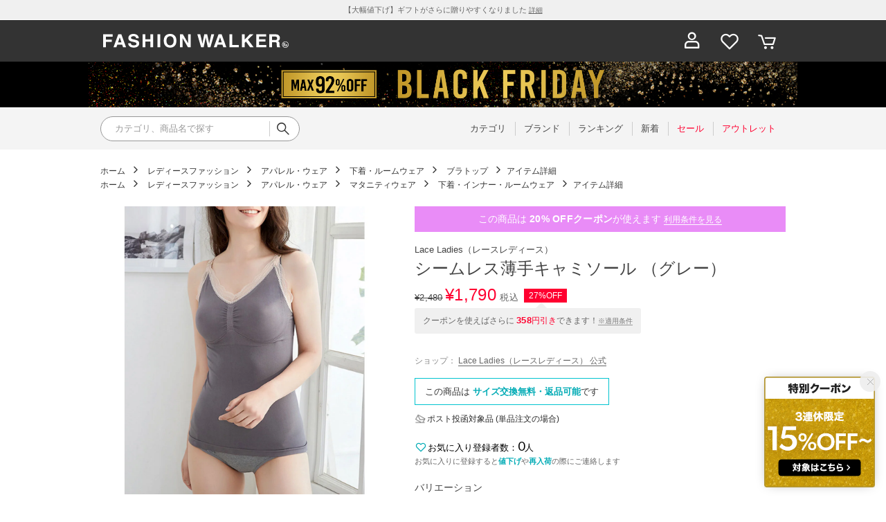

--- FILE ---
content_type: text/html;charset=UTF-8
request_url: https://fashionwalker.com/commodity/SDEN1653D/L04231EW06393/
body_size: 142243
content:












<?xml version="1.0" encoding="UTF-8"?>
<!DOCTYPE html PUBLIC "-//W3C//DTD XHTML 1.0 Transitional//EN" "http://www.w3.org/TR/xhtml1/DTD/xhtml1-transitional.dtd">
<html xmlns="http://www.w3.org/1999/xhtml" xml:lang="ja" lang="ja">
<head>















  <link rel="canonical" href="https://fashionwalker.com/commodity/SDEN1653D/L04231EW06393/">

<meta http-equiv="Content-Type" content="text/html; charset=utf-8" />
<meta name="format-detection" content="telephone=no" />
<meta name="google-site-verification" content="22G8cKP9ehqLfwMcb2drrLYU19l6tUkGZh2GBgfQW-I" />
<meta http-equiv="X-UA-Compatible" content="IE=9" />
<meta name="keywords" content="レースレディース Lace Ladies シームレス薄手キャミソール （グレー）,ブラトップ,下着・インナー・ルームウェア" />
<link rel="icon" href="https://media.aws.locondo.jp/fashionwalkerstatic/common/img/favicon.ico?rev=219b726e3444087ec538e3b90a8bdf82f795f3f4_1763615014_489954" type="image/x-icon" />
<link rel="shortcut icon" href="https://media.aws.locondo.jp/fashionwalkerstatic/common/img/favicon.ico?rev=219b726e3444087ec538e3b90a8bdf82f795f3f4_1763615014_489954" type="image/x-icon" />
<link rel="index" title="ファッション通販 FASHION WALKER" href="https://fashionwalker.com" />
<meta property="fb:admins" content="100001871373951" />
<title>レースレディース Lace Ladies シームレス薄手キャミソール （グレー） -ファッション通販 FASHION WALKER</title>

  
  
    <meta name="description" content="レースレディース Lace Ladies シームレス薄手キャミソール （グレー）" />
  

<meta name="robots" content="INDEX,FOLLOW" />

<!-- OGP -->









<meta property="og:type" content="website" />



  
  
    <meta property="og:url" content="https://fashionwalker.com" />
  




  
  
    <meta property="og:title" content="レースレディース Lace Ladies シームレス薄手キャミソール （グレー） | ファッション通販 FASHION WALKER" />
  




  
    <meta property="og:image" content="https://sc3.locondo.jp/contents/commodity/shop/SDEN1653D/commodity/L0/L04231EW06393_1_l.jpg"/>
    <meta property="og:image:secure_url" content="https://sc3.locondo.jp/contents/commodity/shop/SDEN1653D/commodity/L0/L04231EW06393_1_l.jpg" />
  
  
  




  
  
    <meta property="og:description" content="レースレディース Lace Ladies シームレス薄手キャミソール （グレー）" />
  






<meta property="og:locale:alternate" content="ja_JP" />
<meta property="og:locale:alternate" content="en_US" />


<meta property="og:site_name" content="ファッション通販 FASHION WALKER" />

<input type="hidden" id="displayMode" value="pc">

  <!-- criteo -->
  








<!-- common/common/tracking/criteo-hasheEmail.jsp -->
<script>
  var displayModeEl = document.getElementById('displayMode');
  var cst = (displayModeEl && displayModeEl.value === 'pc') ? 'd' : 'm';
  var che = '';
  var criteoHashedEmailSha256 = '';

  
  
</script>


<script
  src="https://ajax.googleapis.com/ajax/libs/jquery/3.7.1/jquery.min.js"
  integrity="sha256-/JqT3SQfawRcv/BIHPThkBvs0OEvtFFmqPF/lYI/Cxo=" crossorigin="anonymous"></script>
<script src="https://cdn.jsdelivr.net/npm/jquery-validation@1.20.1/dist/jquery.validate.min.js" integrity="sha256-0xVRcEF27BnewkTwGDpseENfeitZEOsQAVSlDc7PgG0=" crossorigin="anonymous"></script>


<script
  src="https://cdnjs.cloudflare.com/ajax/libs/handlebars.js/4.7.8/handlebars.min.js"
  integrity="sha512-E1dSFxg+wsfJ4HKjutk/WaCzK7S2wv1POn1RRPGh8ZK+ag9l244Vqxji3r6wgz9YBf6+vhQEYJZpSjqWFPg9gg==" crossorigin="anonymous" referrerpolicy="no-referrer"></script>

<script defer type="text/javascript" src="/resources/js/handlebars-templates/handlebars-templates.js?rev=219b726e3444087ec538e3b90a8bdf82f795f3f4_1763615014_489954"></script>
<!-- just-handlebars-helpers -->
<script type="text/javascript" src="https://media.aws.locondo.jp/_assets/js/libs/just-handlebars-helpers@1.0.19/dist/h.no-moment.js?rev=219b726e3444087ec538e3b90a8bdf82f795f3f4_1763615014_489954"></script>
<script type="text/javascript">
  // Register just-handlebars-helpers with handlebars
  H.registerHelpers(Handlebars);
  
  // レビュー小数点切り上げ
  Handlebars.registerHelper('distanceFixed', function(distance) {
    return Number(distance.toFixed(1));
  });
</script>
<!-- affiliate -->
<script defer type="text/javascript" src='/resources/js/affiliate/click.js?rev=219b726e3444087ec538e3b90a8bdf82f795f3f4_1763615014_489954'></script>
<!-- 共通css -->
<link href="https://media.aws.locondo.jp/_assets/css/campaignGroup.css?rev=219b726e3444087ec538e3b90a8bdf82f795f3f4_1763615014_489954" rel="stylesheet">

<link href="https://media.aws.locondo.jp/_assets/js/libs/uikit/css/uikit-locondo.css?rev=219b726e3444087ec538e3b90a8bdf82f795f3f4_1763615014_489954" rel="stylesheet">
<script 
  src="https://cdn.jsdelivr.net/npm/uikit@3.11.1/dist/js/uikit.min.js"
  integrity="sha256-ZOFigV5yX4v9o+n9usKotr5fl9TV4T5JizfqhsXTAPY=" crossorigin="anonymous"></script>
<script
  src="https://cdn.jsdelivr.net/npm/uikit@3.21.4/dist/js/uikit-icons.min.js"
  integrity="sha256-XID2iJmvBVrsn3pKfMiZzX0n10U1jb4TxB2dA9tVSuc=" crossorigin="anonymous"></script>


<link rel="stylesheet" href="https://cdnjs.cloudflare.com/ajax/libs/awesomplete/1.1.5/awesomplete.css" >
<script src="https://cdnjs.cloudflare.com/ajax/libs/awesomplete/1.1.5/awesomplete.min.js"></script>

<!-- Google Material Icon Font , flag-icons -->
<link href="https://fonts.googleapis.com/css2?family=Material+Symbols+Outlined:opsz,wght,FILL,GRAD@20..48,100..700,0..1,-50..200" rel="stylesheet" />
<link href="https://media.aws.locondo.jp/_assets/js/libs/flag-icons/css/flag-icons.min.css?rev=219b726e3444087ec538e3b90a8bdf82f795f3f4_1763615014_489954" rel="stylesheet" />

<script type="text/javascript" src="/resources/js/dayjs/dayjs.min.js?rev=219b726e3444087ec538e3b90a8bdf82f795f3f4_1763615014_489954"></script>
<script type="text/javascript" src="/resources/js/dayjs/ja.js?rev=219b726e3444087ec538e3b90a8bdf82f795f3f4_1763615014_489954"></script>


<script defer type="text/javascript" src='/resources/js/common/jquery.notification-badge.js?rev=219b726e3444087ec538e3b90a8bdf82f795f3f4_1763615014_489954'></script>


<script type="text/javascript" src="https://media.aws.locondo.jp/_assets/js/fnLoading.js?rev=219b726e3444087ec538e3b90a8bdf82f795f3f4_1763615014_489954"></script>


<script type="text/javascript" src="https://media.aws.locondo.jp/_assets/js/handlebars_helper_imageRatio.js?rev=219b726e3444087ec538e3b90a8bdf82f795f3f4_1763615014_489954"></script>



  
  <!-- gtm -->
  








<!-- Google Tag Manager -->
<script>
  (function(w, d, s, l, i) {
    w[l] = w[l] || [];
    w[l].push({
      'gtm.start' : new Date().getTime(),
      event : 'gtm.js'
    });
    var f = d.getElementsByTagName(s)[0], j = d.createElement(s), dl = l != 'dataLayer' ? '&l=' + l : '';
    j.async = true;
    j.src = '//www.googletagmanager.com/gtm.js?id=' + i + dl;
    f.parentNode.insertBefore(j, f);
  })(window, document, 'script', 'dataLayer', 'GTM-KCCRNW5');
</script>
<!-- End Google Tag Manager --> 
  <!-- /gtm -->
  <!-- locondo tracking -->
  










<script type="text/javascript">
  var __ti = '7e09ebbf-10b5-435f-b6e6-2e8bcefd5c4c';
  var __vi = '7e09ebbf-10b5-435f-b6e6-2e8bcefd5c4c';
  var __dm = 'pc';
  var __he = '';
  var __cc = '';
  var __si = 'fashionwalker';
  var __ts = '20251123034053';
  var __tu = 'https://analysis.aws.locondo.jp/tracking';
  var __rf = document.referrer;
  var __hf = document.location.href;
  var __pt = document.location.href.split('?')[0];
  var __pl = navigator.platform;
  
  // SHOPOP トラッキングAPI URL
  var __shopopTrackingImageApiUrl = 'https://analysis.aws.locondo.jp/shopop/tracking';
  // 商品動画 トラッキングAPI URL
  var __commodityVideoTrackingApiUrl = 'https://analysis.aws.locondo.jp/commodity-video/tracking';
</script>
<script type="text/javascript" src='/resources/js/analysis/tracker.js?rev=219b726e3444087ec538e3b90a8bdf82f795f3f4_1763615014_489954' defer></script>


  <!-- /locondo tracking -->


</head>
<body class="site_fashionwalker">






  <!-- gtm -->
  








<!-- Google Tag Manager -->
<noscript>
  <iframe src="https://www.googletagmanager.com/ns.html?id=GTM-KCCRNW5"
    height="0" width="0" style="display: none; visibility: hidden"></iframe>
</noscript>
<!-- End Google Tag Manager -->
  <!-- /gtm -->
  


<input type="hidden" id="baseUrl" value='/'/>
<input type="hidden" id="api_url_base" value='https://api.aws.locondo.jp'>
<input type="hidden" id="contextPath" value="" />

<input type="hidden" id="url_base" value="/">
<input type="hidden" id="image_url_base" value="https://sc3.locondo.jp/contents/">
<input type="hidden" id="css_url_base"   value="https://media.aws.locondo.jp/contents/">

<input type="hidden" id="__locoad_tracking_url_base" value="https://analysis.aws.locondo.jp/locoad">


















<script src="https://cdn.jsdelivr.net/npm/i18next@23.7.6/i18next.min.js"></script>
<script>
i18next.init({
  lng: $('#siteLanguage')[0] ? $('#siteLanguage').val() : 'ja',
  ns: 'default',
  debug: false,
});
</script>
<script defer type="text/javascript" src="/resources/js/i18n-message/default-msg-ja.js?rev=219b726e3444087ec538e3b90a8bdf82f795f3f4_1763615014_489954"></script>
<script defer type="text/javascript" src="/resources/js/i18n-message/default-msg-en.js?rev=219b726e3444087ec538e3b90a8bdf82f795f3f4_1763615014_489954"></script>
<script defer type="text/javascript" src="https://media.aws.locondo.jp/_assets/js/i18n-message/assets-msg-ja.js?rev=219b726e3444087ec538e3b90a8bdf82f795f3f4_1763615014_489954"></script>
<script defer type="text/javascript" src="https://media.aws.locondo.jp/_assets/js/i18n-message/assets-msg-en.js?rev=219b726e3444087ec538e3b90a8bdf82f795f3f4_1763615014_489954"></script>



<script>
function wrapI18nUrl(url) {
  if (!$('#siteLanguage')[0]) {
    // 言語設定なし
    return url;
  }
  
  const lang = $('#siteLanguage').val();
  const languages = ['ja', 'en'];
  if (!url || !url.startsWith('/') || languages.some(l => url.startsWith('/' + l + '/'))) {
    // URL引数なし or URLがルートパス指定以外 or URLに言語設定が行われている
    return url;
  }

  // それぞれの言語のURLパスをセット
  switch (lang) {
  case 'ja':
    // 日本語の場合は、URLの操作を行わない
    return url;
  case 'en':
    return '/en' + url;
  default:
    return url;
  }
} 

$.ajaxPrefilter(function (option) {
  option.url = wrapI18nUrl(option.url);
});  
</script>


  
  
  
    









<link rel="stylesheet" type="text/css" href="https://media.aws.locondo.jp/fashionwalkerstatic/common/css/pc/common-base.css?rev=219b726e3444087ec538e3b90a8bdf82f795f3f4_1763615014_489954" media="all" charset="UTF-8" />
<link rel="stylesheet" type="text/css" href="https://media.aws.locondo.jp/fashionwalkerstatic/common/css/pc/common-footer.css?rev=219b726e3444087ec538e3b90a8bdf82f795f3f4_1763615014_489954" media="all" charset="UTF-8" />
<link rel="stylesheet" type="text/css" href="https://media.aws.locondo.jp/fashionwalkerstatic/common/css/pc/common-header.css?rev=219b726e3444087ec538e3b90a8bdf82f795f3f4_1763615014_489954" media="all" charset="UTF-8" />
<link rel="stylesheet" type="text/css" href="https://media.aws.locondo.jp/fashionwalkerstatic/common/css/pc/common-locondo_style.css?rev=219b726e3444087ec538e3b90a8bdf82f795f3f4_1763615014_489954" media="all" charset="UTF-8" />
<link rel="stylesheet" type="text/css" href="https://media.aws.locondo.jp/fashionwalkerstatic/common/css/style.css?rev=219b726e3444087ec538e3b90a8bdf82f795f3f4_1763615014_489954" media="all" charset="UTF-8" />
<link href="https://fonts.googleapis.com/css?family=Lato" rel="stylesheet">


<link rel="stylesheet" type="text/css" href="https://media.aws.locondo.jp/fashionwalkerstatic/common/css/pc/common-switching.css?rev=219b726e3444087ec538e3b90a8bdf82f795f3f4_1763615014_489954" media="all" charset="UTF-8" />



<link rel="stylesheet" href="https://media.aws.locondo.jp/fashionwalkerstatic/common/css/pc/fashionwalker_common-style.css?rev=219b726e3444087ec538e3b90a8bdf82f795f3f4_1763615014_489954" />

<script type="text/javascript" src="https://media.aws.locondo.jp/fashionwalkerstatic/common/js/pc/common.js?rev=219b726e3444087ec538e3b90a8bdf82f795f3f4_1763615014_489954" charset="UTF-8"></script>
<script defer type="text/javascript" src="https://media.aws.locondo.jp/fashionwalkerstatic/common/js/fashionwalker_service_config.js?rev=219b726e3444087ec538e3b90a8bdf82f795f3f4_1763615014_489954"></script>

<link rel="stylesheet" type="text/css" href="https://media.aws.locondo.jp/fashionwalkerstatic/common/css/pc/content-fwcb.css?rev=219b726e3444087ec538e3b90a8bdf82f795f3f4_1763615014_489954" media="all" charset="UTF-8" />
<script type="text/javascript" src="https://media.aws.locondo.jp/contents/js/pc/pc-fwcb.js?rev=219b726e3444087ec538e3b90a8bdf82f795f3f4_1763615014_489954"></script>
<script type="text/javascript" src="https://media.aws.locondo.jp/contents/js/fwBrandNews.js?rev=219b726e3444087ec538e3b90a8bdf82f795f3f4_1763615014_489954"></script>



<script type="text/javascript" src="https://media.aws.locondo.jp/fashionwalkerstatic/common/js/libs/Remodal/remodal.js?rev=219b726e3444087ec538e3b90a8bdf82f795f3f4_1763615014_489954"></script>
<link rel="stylesheet" type="text/css" href="https://media.aws.locondo.jp/fashionwalkerstatic/common/js/libs/Remodal/remodal-default-theme.css?rev=219b726e3444087ec538e3b90a8bdf82f795f3f4_1763615014_489954" media="all" charset="UTF-8" />
<link rel="stylesheet" type="text/css" href="https://media.aws.locondo.jp/fashionwalkerstatic/common/js/libs/Remodal/remodal.css?rev=219b726e3444087ec538e3b90a8bdf82f795f3f4_1763615014_489954" media="all" charset="UTF-8" />

<link rel="stylesheet" href="https://cdnjs.cloudflare.com/ajax/libs/slick-carousel/1.8.1/slick.min.css" />
<link rel="stylesheet" href="https://cdnjs.cloudflare.com/ajax/libs/slick-carousel/1.8.1/slick-theme.min.css" />
<script src="https://cdnjs.cloudflare.com/ajax/libs/slick-carousel/1.8.1/slick.min.js"></script>

<link rel="stylesheet" href="https://media.aws.locondo.jp/fashionwalkerstatic/common/js/libs/tippy/light.css?rev=219b726e3444087ec538e3b90a8bdf82f795f3f4_1763615014_489954"/>
<script src="https://media.aws.locondo.jp/fashionwalkerstatic/common/js/libs/tippy/popper.min.js?rev=219b726e3444087ec538e3b90a8bdf82f795f3f4_1763615014_489954"></script>
<script src="https://media.aws.locondo.jp/fashionwalkerstatic/common/js/libs/tippy/index.all.min.js?rev=219b726e3444087ec538e3b90a8bdf82f795f3f4_1763615014_489954"></script>


<script src="https://media.aws.locondo.jp/fashionwalkerstatic/common/js/jquery.ranking.js?rev=219b726e3444087ec538e3b90a8bdf82f795f3f4_1763615014_489954"></script>
<script type="text/javascript" src="https://media.aws.locondo.jp/fashionwalkerstatic/common/js/api-commodityranking.js?rev=219b726e3444087ec538e3b90a8bdf82f795f3f4_1763615014_489954"></script>


<script type="text/javascript" src="/resources/js/store.legacy.min.js?rev=219b726e3444087ec538e3b90a8bdf82f795f3f4_1763615014_489954"></script>
<script type="text/javascript" src="/resources/js/search/search-history.js?rev=219b726e3444087ec538e3b90a8bdf82f795f3f4_1763615014_489954"></script>


<script type="text/javascript" src="/resources/js/suggestSearch/pc-suggest.js?rev=219b726e3444087ec538e3b90a8bdf82f795f3f4_1763615014_489954"></script>


<script src="/resources/js/js.cookie.js?rev=219b726e3444087ec538e3b90a8bdf82f795f3f4_1763615014_489954"></script>
<script type="text/javascript" src="/resources/js/commodity/commodity-history.js?rev=219b726e3444087ec538e3b90a8bdf82f795f3f4_1763615014_489954"></script>


<script defer type="text/javascript" src="https://media.aws.locondo.jp/_assets/js/api-headerInfo.js?rev=219b726e3444087ec538e3b90a8bdf82f795f3f4_1763615014_489954"></script>

<noscript>
  <div class="noscript">
    <div class="noscript-inner">
      <p>
        <strong>お使いのブラウザは、JavaScript機能が有効になっていません。</strong>
      </p>
      <p>このウェブサイトの機能をご利用される場合は、お使いのブラウザでJavaScriptを有効にしてください。</p>
    </div>
  </div>
</noscript>


<div id="headerInformation"></div>

<div id="header_top" class="locondo"> 
  <div id="header_ver5">
    <!-- お知らせ欄 -->
    <div class="clearfix info-ld pc" id="info_box_bottom">
      
    </div>
    <!-- /お知らせ欄 -->

    <!-- section nav common -->
    <div id="nav_container_common">
      <div class="innerWrap">
        <!-- section siteCI -->
        <h1><a href="/" title="FASHION WALKER">ファッション通販 ファッションウォーカー</a></h1>
        <!-- section marketPlace -->
        <!-- section user info -->
        <ul id="nav_user">
          
          
          <li class="Dropdown center">
            <a href="/login" id="user_login"><span>ログイン</span>
          </a>
          <div id="is_logout" class="drop">
            <ul>
              <li id="btn_login"><a href="/login">ログイン</a></li>
              <li id="btn_regi"><a href="/customer/customer-register">新規会員登録 (無料)</a></li>
            </ul>
          </div>
          </li>
          <li><a href="/mypage/favorite-list/" id="user_favorite" class="arr_none"><span>お気に入り</span></a></li>
          

          
          
          <li>
            <a href="/cart/?commercialType=0" id="user_cart"><span>カート</span>
              <div class="js-cartCount"></div>
            </a>
          </li>
        </ul>
      </div>
    </div>

    <!-- お知らせ欄 -->
    <div class="clearfix info-ld pc" id="info_box_top">
      
        <!--プロモ帯 PCヘッダー 【251121_BLACK FRIDAY】-->
<style>
  /* 背景色 */
  .fw_band-bnr {
    background: #000;
  }
  .fw_band-second_bnr {
    background: #000;
  }
  .fw_band-bnr-inner {
    width: 1024px;
    margin: 0 auto;
    text-align: center;
  }
  .fw_band-bnr-inner img{
    width: 100%;
    height: auto;
    vertical-align: top;
  }
  .fw_band-bnr-inner a:hover img{
    opacity: .7;
  }
</style>


<div class="fw_band-bnr">
  <div class="fw_band-bnr-inner">
  <a class=""
    href="//fashionwalker.com/shop/search?searchCategory=apparel_l&campaignType=3&maxCampaignPeriod=14&commercialType=all&relationalContentKeyword=fwBF251121"
    onclick="gtag('event', 'click_event', {'click_category': 'headerinfo','click_label': '251121_fwBF','click_action': 'banner'});">
    <img src="//media.aws.locondo.jp/fashionwalkerstatic/common/img/top/info-pc-ws251121.png" />
  </a>
  </div>
</div>

<script>
  $(function(){
    const params = new URL(document.location).searchParams;
    const val = params.get('relationalContentKeyword');
    if (val === 'fwBF251121') {
      $('.fw_band-bnr').hide();
    }
  })
</script>

      
        <!-- ●●● フローティングバナー ●●● -->
<!--○○○ 15%OFFクーポン PC,SP共通 ○○○-->
<div id="jadeFixedBnr" style="display: none; background: transparent !important;">
    <div class="jadeFixedBnr__wrap">
        <a href="https://fashionwalker.com/search?searchCouponDiscountRateStart=15&commercialType=all&relationalContentKeyword=fwcoupon251121" onclick="gtag('event', 'click_event', {'click_category': 'floatingBnr','click_label': '251121_FWcoupon','click_action': 'banner'});" style="background: transparent!important;">
            <img src="https://media.aws.locondo.jp/fashionwalkerstatic/common/img/top/floatingbnr_251121_FW.png"></a>
        <span id="jadeFixedBnr__close" onclick="$.jadeFixedBnrClose();" uk-icon="icon: close; ratio: 0.75" style="opacity: 0.9;"></span>
    </div>
</div>
<script src="https://media.aws.locondo.jp/_assets/js/jadeFixedBnr.js"></script>
<link href="https://media.aws.locondo.jp/_assets/css/jadeFixedBnr.css" rel="stylesheet">
      
    </div>
    <!-- /お知らせ欄 -->

    <!-- section nav global -->
    <div class="gNav nav_container_global">
      <div class="innerWrap">
        <!-- searchBox -->
        <div id="searchBox">
          <form id="search_mini_form" action="/search" method="get">
            
            <input type="hidden" name="fromid" value="search_mini_form">
            <div class="search_box">
              <div class="form-container">
                <div class="wrap_searchText">
                  <input id="searchText" name="searchWord" class="input" type="text" placeholder="カテゴリ、商品名で探す" value="" autocomplete="off">
                </div>
                <div class="wrap_searchbutton"><button class="searchbutton" type="submit" width="24" height="24"></button></div>
              </div>
              <div class="suggestBox">
                <div class="suggestBox_innner">
                  <div id="output_searchHistory" class="output_suggest"></div>
                  <div id="output_suggestA" class="output_suggest"></div>
                  <div id="output_suggestB" class="output_suggest"></div>
                </div>
              </div>
              <div id="auto_indicator" class="search_autocomplete autocomplete" style="border-color: rgb(232, 233, 237); display: none; ">検索中...</div>
            </div>
          </form>
        </div>
        <!-- /searchBox -->
        <div class="wrap-gNav_largeCategory">
          <ul class="gNav_largeCategory">
            <li class="gNav_index cateCategory"><a href="/contents/category"><span>カテゴリ</span></a></li>
            <li class="gNav_index cateBrand"><a href="/catalog/brand-list/"><span>ブランド</span></a></li>
            <li class="gNav_index cateRanking"><a href="/contents/ranking"><span>ランキング</span></a></li>
            <li class="gNav_index cateNew"><a href="/search?alignmentSequence=news%20from%20date(text)%3Adescending&commercialType=0%7C2%7C3"><span>新着</span></a></li>
            <li class="gNav_index cateSale"><a href="/search?commercialType=0%7C2%7C3&campaignType=3&relationalContentKeyword=discountAll"><span>セール</span></a></li>
            <li class="gNav_index cateOutlet"><a href="/search?commercialType=1"><span>アウトレット</span></a></li>
          </ul>
        </div>
      </div>
    </div>
    <!-- /section nav global -->
  </div>



</div><!-- /header -->


<script type="text/x-handlebars-template" id="pcHeader_searchHistory_template">
{{#if this}}
<h4 class="itemSuggestTitle">検索履歴</h4>
<ul id="searchHistoryList" class="suggest_searchHistory indexList">
  {{#each this}}
  <li class="indexItem">
    <div class="indexItemContent" data-title-localStorage="{{title}}">
      <div class="indexItemHeading">
        <a class="inner" href="{{url}}">{{title}}</a>
      </div>
    </div>
    <span class="deleteHistoryList"></span>
  </li>
  {{/each}}
</ul>
{{/if}}
</script>
<!-- 関連アイテムテンプレート -->
<script id="SuggestCommodities" type="text/x-handlebars-template">
{{#if Commodities}}
<h4 class="itemSuggestTitle">関連アイテム</h4>
<ul class="SuggestCommoditiesList">
{{#each Commodities}}
  <li><a href="/{{url}}"><span><img src="{{image}}" width="70" height="70"></span><span>{{name}}</span></a></li>
{{/each}}
</ul>
{{/if}}
</script>
<!-- /suggest-search settings -->

</style>












<!--CustomerCode-->


<script>
  const gaCustomerCode = $('#gaCustomerCode').val();
  const gaCustomerGroupId = $('#gaCustomerGroupId').val();
  const gaBoemCustomerNo = $('#gaBoemCustomerNo').val();
  const canPushGA = (gaCustomerCode !== '' && gaCustomerCode !== undefined) ? true : false; 

  if(canPushGA) {
    const userData = {
    login_id: gaCustomerCode,
    
    user_status: gaCustomerGroupId
    };
    window.dataLayer = window.dataLayer || [];
    window.dataLayer.push(userData);
  }
</script>















<!-- common/templates/header-config.jsp -->
<input type="hidden" id="siteDomain" value="fashionwalker.com">
<input type="hidden" id="siteTitle" value="ファッション通販 FASHION WALKER">
<input type="hidden" id="schema" value="fashionwalker">
<input type="hidden" id="isOneBrand" value="false">
<input type="hidden" id="isConvertable" value="">
<input type="hidden" id="convertReturnMethod" value="">
<input type="hidden" id="convertRequestDeadlineDays" value="">
<input type="hidden" id="properIsReturnable" value="">
<input type="hidden" id="saleIsReturnable" value="">
<input type="hidden" id="returnReturnMethod" value="">
<input type="hidden" id="properReturnFee" value="">
<input type="hidden" id="saleReturnFee" value="">
<input type="hidden" id="returnRequestDeadlineDays" value="">
<input type="hidden" id="giftService" value="true">
<input type="hidden" id="hasDeluxeGift" value="true">
<input type="hidden" id="giftCost" value="390">
<input type="hidden" id="tagcutCost" value="190">
<input type="hidden" id="deluxeCost" value="770">
<input type="hidden" id="pointService" value="true">
<input type="hidden" id="pointRate" value="0.0">
<input type="hidden" id="pointPeriod" value="6">
<input type="hidden" id="pointGivenDaysAfterShipping" value="">
<input type="hidden" id="reviewService" value="true">
<input type="hidden" id="reviewPointService" value="true">
<input type="hidden" id="useReviewLot" value="true">
<input type="hidden" id="reviewPointRate" value="">
<input type="hidden" id="deliveryChargePost" value="">
<input type="hidden" id="deliveryChargeLate" value="">
<input type="hidden" id="deliveryChargeDate" value="">
<input type="hidden" id="deliveryChargeFast" value="">
<input type="hidden" id="deliveryChargeExpress" value="">
<input type="hidden" id="expressDeliveryCommission" value="">
<input type="hidden" id="freeShippingAmount" value="8000">
<input type="hidden" id="commissionCod" value="">
<input type="hidden" id="commissionCard" value="">
<input type="hidden" id="commissionCvs" value="">
<input type="hidden" id="commissionPayeasy" value="">
<input type="hidden" id="commissionPaypay" value="">
<input type="hidden" id="commissionDocomo" value="">
<input type="hidden" id="commissionAu" value="">
<input type="hidden" id="commissionSoftBank" value="">
<input type="hidden" id="commissionYamato" value="">
<input type="hidden" id="isPrepaidSite" value="">
<input type="hidden" id="hasCustomerGroup" value="true">

<input type="hidden" id="customerGroupTotalEndIntervalDays" value="">
<input type="hidden" id="customerGroupRangePeriod" value="">
<input type="hidden" id="returnConvertReviewable" value="false">
<input type="hidden" id="amazonPayOption" value="">
<input type="hidden" id="enableGlobalOrder" value="false">
<input type="hidden" id="enableMultiLanguage" value="false">
<input type="hidden" id="isBackOrder" value="false">
<input type="hidden" id="useSmari" value="">

  



















<!-- ヘッダ引き継ぎ用変数 -->

  
  
    
  


<input type="hidden" id="catalogParam" value="">

<!-- ▽ 固有css ▽ -->
<link rel="stylesheet" type="text/css" href="https://media.aws.locondo.jp/fashionwalkerstatic/common/css/pc/content-product.css?rev=219b726e3444087ec538e3b90a8bdf82f795f3f4_1763615014_489954" media="all" charset="UTF-8" />
<!-- △ 固有css △ -->

<script type="text/javascript" src="/resources/js/i18n-message/commodity-msg-ja.js?rev=219b726e3444087ec538e3b90a8bdf82f795f3f4_1763615014_489954"></script>
<script type="text/javascript" src="/resources/js/i18n-message/commodity-msg-en.js?rev=219b726e3444087ec538e3b90a8bdf82f795f3f4_1763615014_489954"></script>

<script type="text/javascript" src='/resources/js/commodity/jquery.commodity.js?rev=219b726e3444087ec538e3b90a8bdf82f795f3f4_1763615014_489954'></script>
<script type="text/javascript" src='/resources/js/commodity/jquery.commodity-pc.js?rev=219b726e3444087ec538e3b90a8bdf82f795f3f4_1763615014_489954'></script>
<script type="text/javascript" src='/resources/js/commodity/jquery.commodity-different-color.js?rev=219b726e3444087ec538e3b90a8bdf82f795f3f4_1763615014_489954'></script>
<script type="text/javascript" src='/resources/js/commodity/jquery.commodity-review-summary.js?rev=219b726e3444087ec538e3b90a8bdf82f795f3f4_1763615014_489954'></script>

<!--  採寸 -->
<script type="text/javascript" src='/resources/js/common/jquery.measurement.js?rev=219b726e3444087ec538e3b90a8bdf82f795f3f4_1763615014_489954'></script>

<!-- レビュー -->
<script type="text/javascript" src='https://media.aws.locondo.jp/fashionwalkerstatic/common/js/pc/pc-api-review.js?rev=219b726e3444087ec538e3b90a8bdf82f795f3f4_1763615014_489954'></script>
<!-- /レビュー -->

<!-- マイサイズ -->
<script type="text/javascript" src='/resources/js/js.cookie.js?rev=219b726e3444087ec538e3b90a8bdf82f795f3f4_1763615014_489954'></script>
<script type="text/javascript" src='/resources/js/common/jquery.mysize-common.js?rev=219b726e3444087ec538e3b90a8bdf82f795f3f4_1763615014_489954'></script>
<!-- /マイサイズ -->

<!-- lazyload -->
<script src="https://media.aws.locondo.jp/fashionwalkerstatic/common/js/libs/lazyload/lazyload.min.js?rev=219b726e3444087ec538e3b90a8bdf82f795f3f4_1763615014_489954"></script>
<script src="https://media.aws.locondo.jp/fashionwalkerstatic/common/js/libs/lazyload/lazyload.instance.js?rev=219b726e3444087ec538e3b90a8bdf82f795f3f4_1763615014_489954"></script>
<link rel="stylesheet" type="text/css" href="https://media.aws.locondo.jp/fashionwalkerstatic/common/js/libs/lazyload/lazyload.css?rev=219b726e3444087ec538e3b90a8bdf82f795f3f4_1763615014_489954" />
<!-- /lazyload -->

<!-- お気に入りブランド -->
<script type="text/javascript" src="/resources/js/brand/mybrand.js?rev=219b726e3444087ec538e3b90a8bdf82f795f3f4_1763615014_489954"></script>
<!-- /お気に入りブランド -->

<!-- クーポン/カウントダウン -->
<script type="text/javascript" src='https://media.aws.locondo.jp/fashionwalkerstatic/common/js/pc/pc-commodity.js?rev=219b726e3444087ec538e3b90a8bdf82f795f3f4_1763615014_489954'></script>
<!-- /クーポン/カウントダウン -->



<!------- ▽ contents_ver4 ▽ ------->
<section id="contents_ver4" class="product_main">

  <!-- breadcrumbs -->
  <div id="breadcrumbsList" class="breadcrumbs clearfix breadcrumbs_child">
    <p><a href="javascript:history.back();">[ 前に戻る ]</a></p>
  </div>
  <script type="text/javascript" src='https://media.aws.locondo.jp/fashionwalkerstatic/common/js/pc/pc-breadcrumbs.js?rev=219b726e3444087ec538e3b90a8bdf82f795f3f4_1763615014_489954'></script>
  <script type="application/ld+json">
    {
      "@context": "https://schema.org",
      "@type": "BreadcrumbList",
      "itemListElement": [{
        "@type": "ListItem",
        "position": 1,
        "name": "FASHION WALKER",
        "item": "https://fashionwalker.com"
      }
        
        ,{
          "@type": "ListItem",
          "position": 2,
          "name": "レディースファッション",
          "item": "https://fashionwalker.com/category/L/"
        }
        
        ,{
          "@type": "ListItem",
          "position": 3,
          "name": "アパレル・ウェア",
          "item": "https://fashionwalker.com/category/apparel_l/"
        }
        
        ,{
          "@type": "ListItem",
          "position": 4,
          "name": "下着・ルームウェア",
          "item": "https://fashionwalker.com/category/l_underwear_sox/"
        }
        
        ,{
          "@type": "ListItem",
          "position": 5,
          "name": "ブラトップ",
          "item": "https://fashionwalker.com/category/bratop_l/"
        }
        
        ,{
          "@type": "ListItem",
          "position": 6,
          "name": "商品詳細"
        }
      ]
    }
  </script>
  <!-- /breadcrumbs -->

  <!----------------------------
    product_contents
  ----------------------------->
  <div id="product_contents">

    <input type="hidden" id="commodityCode" value="L04231EW06393"/>
    <input type="hidden" id="shopCode" value="SDEN1653D"/>
    <input type="hidden" id="brandCode" value="L04231"/>
    <input type="hidden" id="commodityKind" value="apparel"/>
    <input type="hidden" id="relatedCategory1" value="bratop_l"/>
    <input type="hidden" id="searchBrandName" value='Lace Ladies'>
    <input type="hidden" id="addCartResult" value=""/>
    <input type="hidden" id="selectSkuCode" value=""/>

    
      <input type="hidden" id="commercialtypeNumber" value="0"/>
    
    
    
    

    <!-- ▼お気に入り完了メッセージ▼ -->
    

    <!-- ▼エラー表示領域▼ -->
    

    <!------ product_img ------>
    <div id="product_img">
      <ul class="item-icons clearfix">
        
        
        
        
        
        
        
        
        
        
        
        
        
      </ul>

      <section class="mainImage-container" data-commoditycode="L04231EW06393">
        








<!-- common/common/commodity/elm_mainImage-carousel.jsp -->


<link rel="stylesheet" href="https://cdn.jsdelivr.net/npm/swiper@11.2.10/swiper-bundle.min.css"
  integrity="sha256-dMpqrlRo28kkeQw7TSGaCJuQo0utU6D3yjpz5ztvWrg=" crossorigin="anonymous">
<script src="https://cdn.jsdelivr.net/npm/swiper@11.2.10/swiper-bundle.min.js"
  integrity="sha256-mF8SJMDu7JnTZ6nbNeWORLIefrnORYMbFbTBCOQf2X8=" crossorigin="anonymous"></script>

<link rel="stylesheet" href="https://cdnjs.cloudflare.com/ajax/libs/photoswipe/5.4.4/photoswipe.min.css"
  integrity="sha512-LFWtdAXHQuwUGH9cImO9blA3a3GfQNkpF2uRlhaOpSbDevNyK1rmAjs13mtpjvWyi+flP7zYWboqY+8Mkd42xA==" crossorigin="anonymous" />
<script src="https://cdnjs.cloudflare.com/ajax/libs/photoswipe/5.4.4/umd/photoswipe.umd.min.js"
  integrity="sha512-BXwwGU7zCXVgpT2jpXnTbioT9q1Byf7NEXVxovTZPlNvelL2I/4LjOaoiB2a19L+g5za8RbkoJFH4fMPQcjFFw==" crossorigin="anonymous"></script>
<script src="https://cdnjs.cloudflare.com/ajax/libs/photoswipe/5.4.4/umd/photoswipe-lightbox.umd.min.js"
  integrity="sha512-D16CBrIrVF48W0Ou0ca3D65JFo/HaEAjTugBXeWS/JH+1KNu54ZOtHPccxJ7PQ44rTItUT6DSI6xNL+U34SuuQ==" crossorigin="anonymous"></script>

<!-- 商品画像 ホバーzoom -->
<script src="https://cdn.jsdelivr.net/npm/drift-zoom@1.5.1/dist/Drift.min.js"
  integrity="sha256-NxFJQwrCJ6A6W+FDv0+2D3hSIJDsa7rYryH/nKfQUaw=" crossorigin="anonymous"></script>
<link rel="stylesheet" href="https://cdn.jsdelivr.net/npm/drift-zoom@1.5.1/dist/drift-basic.min.css"
  integrity="sha256-f4BX1RWWppaSo5emBm6+8dHL8OIzuKLhAWLy6MNjndk=" crossorigin="anonymous">

<link href="https://media.aws.locondo.jp/_assets/css/commodity-mainImage.css?rev=219b726e3444087ec538e3b90a8bdf82f795f3f4_1763615014_489954" rel="stylesheet"/>
<script src="https://media.aws.locondo.jp/_assets/js/commodity-photoswipe-options.js?rev=219b726e3444087ec538e3b90a8bdf82f795f3f4_1763615014_489954"></script>
<script src="https://media.aws.locondo.jp/_assets/js/commodity-mainImage.js?rev=219b726e3444087ec538e3b90a8bdf82f795f3f4_1763615014_489954"></script>


<div class="mainImage-carousel">
  <div class="inner swiper-wrapper" id="mainImage-group">
    
    
    
    

    
    
      
        
        
        
        
          <figure class="swiper-slide" data-img="image-file">
            <a href="https://sc3.locondo.jp/contents/commodity_image/L0/L04231EW06393_1_l.jpg"
               data-pswp-width="1100" data-pswp-height="1100">
              <img
                src="https://sc3.locondo.jp/contents/commodity_image/L0/L04231EW06393_1_l.jpg"
                alt="シームレス薄手キャミソール （グレー）"
                
              />
            </a>
          </figure>
                  
      
    
    <script>
      function showVideoFallback(videoId) {
        const video = document.getElementById(videoId);
        const fallback = document.getElementById('fallback-' + videoId);
        if (video) {
          video.style.display = 'none';
          video.classList.add('video-error');
        }
        if (fallback) fallback.style.display = 'block';
      }
    </script>
  </div>

  
  <div class="swiper-button-prev"></div>
  <div class="swiper-button-next"></div>
  <div class="swiper-counter"></div>
</div>
        <div id="-js-modelSizeInfo" class="modelSizeInfo"></div>
        








<!-- common/common/commodity/elm_mainImage-thumbList.jsp -->


<div id="wrap_mainImage-thumbList">
  <div class="mainImage-thumbList">
    <h3 class="heading" style="display:none;">
      商品画像一覧
      
      <button class="uk-modal-close">
        戻る
        
      </button>
    </h3>
    
    
    
    
    
      <figure >
        <img src="https://sc3.locondo.jp/contents/commodity_image/L0/L04231EW06393_1_m.jpg" 
            alt="シームレス薄手キャミソール （グレー）｜詳細画像" 
            width="70" height="70" />
      </figure>
    
  </div>
<div>
<script>
  $(function () {
    if ($('#displayMode').val() !== 'pc'){
      const $modal = $('#wrap_mainImage-thumbList');
      const $modalInner = $('.mainImage-thumbList');
      if ($modal.length) {
        $modal.attr('uk-modal', '');
        $modalInner.addClass('uk-modal-dialog');
        UIkit.update();
      }
    }
  });
</script>

      </section>

      <!------ related_product ------>
      
      <!------ /related_product ------>
      
      <!------ 埋め込み動画 ------>
      
      <!------ /埋め込み動画 ------>

      <div id="reco_product" class="lc-section">
        <h2 class="product-reco">このアイテムを見ている人におすすめ</h2>
        <div id="reco" class="product_detail_reco"><p>現在おすすめアイテムはありません。</p></div>
      </div>
      <script>
        $(document).ready(function() {
          if ($('#commodityCode').val()) {
            var data = {
              schema : $('#schema').val(),
              commodity_code : $('#commodityCode').val(),
              commercial_type	:$('#commercialtypeNumber').val(),
              limit : 9
            };
            var recommend_api_url = $('#api_url_base').val() + '/similarities.jsonp';
            commodityRanking('#reco', data, "#catalogList_template", {url : recommend_api_url}, "_fw");
          }
        });
      </script>
    </div>
    <!------ /product_img ------>

    <div id="product_right_container">

      
      
        <div class="couponhead"></div>
      

      <!------ product_detail ------>
      <div id="product_detail">

        <!-- brand link -->
        <div class="related_brand">
          <a href="/brand/Lace%2520Ladies">Lace Ladies<span class="related_brand__ruby">（レースレディース）</span></a>
        </div>

        
        <h1 class="commodityName">シームレス薄手キャミソール （グレー）</h1>
        <!-- price_point -->
        
          
          <div id="price_point" class="discountPeriod">
          
          
        
          <!-- price_box -->
          <div class="price_box">
            
            
            
            
              
            
            <div class="lc-flexBox lc-flexBox--left lc-flexBox lc-flexBox--bottom">
              
                
                
                
                  <div class="lc-flexBox__item">
                    <p class="old_price">
                      <span class="price">
                        &yen;2,480
                      </span>
                    </p>
                    <p class="special_price">
                      <span class="price">
                        &yen;<span id="mrkSalesPrice">1,790</span><small class="price-suffixTax">税込</small>
                      </span>
                      <span class="discountRate">27%OFF</span>
                    </p>
                  </div>
                
                
              
              <!-- point -->
              
              <!-- / point -->
            </div><!-- /.lc-flexBox -->
          </div><!-- /.price_box -->
          </div><!-- / #price_point -->

        <!-- customer review summary -->
        <script type="text/javascript" src="https://media.aws.locondo.jp/_assets/js/commodity-customer-review-summary.js?rev=219b726e3444087ec538e3b90a8bdf82f795f3f4_1763615014_489954"></script>
        <input type="hidden" data-customer-review-summary="">
        <!-- / customer review summary -->

        <!-- shop link -->
        <!--  管理画面に「サイト表記ショップ名」が入力されている場合 -->
        
        <!-- 管理画面に「サイト表記ショップ名」が入力されてない かつ　ブランド公式ショップ指定あり かつ バイヤー以外 -->
        
          <p class="related_shopLink">
            <span>ショップ：</span>
            <a href="/brand/Lace%2520Ladies/?searchShopCode=SDEN1653D">
              Lace Ladies（レースレディース） 公式
            </a>
          </p>
        

        <!-- delivery_date -->
        
        
          <div id="delivery_date" class="clearfix">
            
              <div class="locondo_bg">
                <ul>
                  
                    <li class="free">
                      この商品は
                      <span class="insertto primary">サイズ交換無料・返品可能</span>です
                    </li>
                  
                  
                  
                  
                </ul>
              </div>
            
            <!-- / .locondo_bg -->

            
            <!-- お届け日時(在庫無い場合、表示しない) -->
            
              
              
              
                <!-- ロジAが1点でもある場合のみ表示する -->
                
                <!-- お取り寄せ -->
                
                  
                  
                
                <!-- 予約（販売約束） -->
                
              
              
            
            

            
            <!-- （ポスト投函の場合） -->
            <p class="delivery_post">ポスト投函対象品 (単品注文の場合)</p>
            
            <input type="hidden" name="limitDate" value="2025-11-23 14:01:00.000" />
            <input type="hidden" name="deliveryDate" value="2025-11-24 14:01:00.000" />
          </div>
        
        <!-- / #delivery_date -->

        <!-- fav -->
        <div class="alt_fav_block">
          <p class="fav_count_txt icon-A07-hert-outline">お気に入り登録者数：<span>0</span>人</p>
          <p class="fav_info_txt">お気に入りに登録すると<strong>値下げ</strong>や<strong>再入荷</strong>の際にご連絡します</p>
        </div>
        <!-- /fav -->

        <!-- 同一商品 -->
        
        <!-- /同一商品 -->

        <!-- different_color_list -->
        <input type="hidden" id="imageUrl" value='https://sc3.locondo.jp/contents/'/>
        <div id="different_color_list">
          <div class="product_thumb_loading">
            <p>バリエーション</p>
          </div>
        </div>
        <script type="text/x-handlebars-template" id="different_color_list_template">
          {{#if relatedCommodityStocks}}
            <div class="product_thumb">
              <p>バリエーション</p>
              <ul id="color-selector" class="color-selector">
                {{#each relatedCommodityStocks}}
                  <li class="product_thumb_item {{imageRatioByCommodityCode commodityCode}}">
                    <a class="product-image" title="" href="{{../base_url}}commodity/{{shopCode}}/{{commodityCode}}/{{../catalog_param}}">
                      <img src="{{../image_url}}commodity_image/{{trimString commodityCode}}/{{commodityCode}}_thumb.jpg" width="100" height="100" alt="{{colorName}}" />
                    </a>
                    <p class="colorName">{{colorName}}</p>
                    {{!-- ここから色違い商品の在庫情報 --}}
                    <div class="popupRelatedStock" id="popup_{{commodityCode}}">
                    </div>
                  </li>
                {{/each}}
              </ul>
            </div>
          {{/if}}
        </script>
        <script type="text/x-handlebars-template" id="different_color_list_stockStatus_template">
          <p class="stockStatus"><span class="relatedColorName">{{colorNameString colorName}}</span> の在庫</p>
          <ul class="clearfix">
            {{#each detailList}}
              {{#if stock__normal}}
                <li>
                  {{sizeLabel}}:
                  <span class="stock__normal">
                    ○
                  </span>
                </li>
              {{/if}}
              {{#if stock__little}}
                <li>
                  {{sizeLabel}}:
                  <span class="stock__little">
                    △{{availableStockQuantity}}点
                  </span>
                </li>
              {{/if}}
              {{#if stock__oos}}
                <li>
                  {{sizeLabel}}:
                  <span class="stock__oos">
                    ✕
                  </span>
                </li>
              {{/if}}
            {{/each}}
          </ul>
        </script>
        <!-- /different_color_list -->

        <!-- shopping_cantrol -->
        <div class="shopping_cantrol">
          <table border="0" cellspacing="0" cellpadding="0">
            <tr>
              <th class="size">サイズ</th>
              <th class="stok">在庫</th>
              <th class="order"></th>
              <th class="fav">お気に入り</th>
            </tr>
            
              <!-- TODO マイサイズ対応用   -->
              <tr class="sku_L04231EW06393A0M">
                <td class="size">M</td>
                <td class="stok">
                  <!-- common/common/commodity/elm_stock.jsp -->

  
  
  
  
  
  
    
      
      
        <span data-zaiko-label="toriyose_stockSufficient_mall">あり</span>
      
      
    
  
  
  
  
  
  
  


                </td>
                <td class="order">
                  
                    

                    
                    
                    
                    
                    
                    

                    
                      <a
                        onclick="$().addMultipleCartJson(this, 'L04231EW06393A0M', 'S261-gray-M')"
                        onmouseout="this.style.cursor='auto';" onmouseover="this.style.cursor='pointer';"
                        data-shoes-size=''
                        data-shoe-width=''
                        data-sku-code='L04231EW06393A0M'
                        data-size-label='M'
                        class="cartin targetJustMysize icon-A08-cart cartin_cartKeepItem ga4_event_add_to_cart"
                        ><span>カートに入れる</span></a>
                    

                    

                    

                    
                  
                </td>
                <td class="fav">
                  <a onclick="$(this).addFavorite('L04231EW06393A0M')"
                    data-size-label='M'
                    onmouseout="this.style.cursor='auto';" onmouseover="this.style.cursor='pointer';">
                    
                      
                      <span class="fav_regist icon-A07-hert-outline"></span>
                    
                  </a>
                </td>
              </tr>
            
              <!-- TODO マイサイズ対応用   -->
              <tr class="sku_L04231EW06393A0L">
                <td class="size">L</td>
                <td class="stok">
                  <!-- common/common/commodity/elm_stock.jsp -->

  
  
  
  
  
  
    
      
      
        <span data-zaiko-label="toriyose_stockSufficient_mall">あり</span>
      
      
    
  
  
  
  
  
  
  


                </td>
                <td class="order">
                  
                    

                    
                    
                    
                    
                    
                    

                    
                      <a
                        onclick="$().addMultipleCartJson(this, 'L04231EW06393A0L', 'S261-gray-L')"
                        onmouseout="this.style.cursor='auto';" onmouseover="this.style.cursor='pointer';"
                        data-shoes-size=''
                        data-shoe-width=''
                        data-sku-code='L04231EW06393A0L'
                        data-size-label='L'
                        class="cartin targetJustMysize icon-A08-cart cartin_cartKeepItem ga4_event_add_to_cart"
                        ><span>カートに入れる</span></a>
                    

                    

                    

                    
                  
                </td>
                <td class="fav">
                  <a onclick="$(this).addFavorite('L04231EW06393A0L')"
                    data-size-label='L'
                    onmouseout="this.style.cursor='auto';" onmouseover="this.style.cursor='pointer';">
                    
                      
                      <span class="fav_regist icon-A07-hert-outline"></span>
                    
                  </a>
                </td>
              </tr>
            
              <!-- TODO マイサイズ対応用   -->
              <tr class="sku_L04231EW06393ALL">
                <td class="size">LL</td>
                <td class="stok">
                  <!-- common/common/commodity/elm_stock.jsp -->

  
  
  
  
  
  
    
      
      
        <span data-zaiko-label="toriyose_stockSufficient_mall">あり</span>
      
      
    
  
  
  
  
  
  
  


                </td>
                <td class="order">
                  
                    

                    
                    
                    
                    
                    
                    

                    
                      <a
                        onclick="$().addMultipleCartJson(this, 'L04231EW06393ALL', 'S261-gray-XL')"
                        onmouseout="this.style.cursor='auto';" onmouseover="this.style.cursor='pointer';"
                        data-shoes-size=''
                        data-shoe-width=''
                        data-sku-code='L04231EW06393ALL'
                        data-size-label='LL'
                        class="cartin targetJustMysize icon-A08-cart cartin_cartKeepItem ga4_event_add_to_cart"
                        ><span>カートに入れる</span></a>
                    

                    

                    

                    
                  
                </td>
                <td class="fav">
                  <a onclick="$(this).addFavorite('L04231EW06393ALL')"
                    data-size-label='LL'
                    onmouseout="this.style.cursor='auto';" onmouseover="this.style.cursor='pointer';">
                    
                      
                      <span class="fav_regist icon-A07-hert-outline"></span>
                    
                  </a>
                </td>
              </tr>
            
          </table>
          
          <div uk-modal id="memberPriceCart" class="memberPriceCart">
            <div class="uk-modal-dialog uk-modal-body uk-margin-auto-vertical">
              <button class="uk-modal-close-default" type="button" uk-close></button>
              <div class="memberPriceCart__content">
                <p>こちらは、会員価格が設定されています。<br>ログインしてからカートに入れてください。</p>
                <p class="memberPrice__carttoLogin">
                  <a href='/login/redirect?path=commodity/SDEN1653D/L04231EW06393'>
                    ログイン
                  </a>
                </p>
              </div>
            </div>
          </div>
          
          <form id="add_cart" action="/commodity/addcart"  style="display:none;" method="post">
            <input type="hidden" name="shopCode">
            <input type="hidden" name="commodityCode">
            <input type="hidden" name="skuCode">
            <input type="hidden" name="headerCommercialType">
          </form>
        </div>
        <!-- /shopping_cantrol -->

        <div class="wrap_linkSizeGuide_snsButtons">
          <!-- link_size_guide -->
          <span class="link_size_guide">
            <a href="/contents/return/" target="_blank" class="link_size_guide">サイズ交換・返品について</a>
          </span>
          <!-- sns_buttons -->
          <ul class="sns_buttons">
            <li><a href="https://www.facebook.com/sharer/sharer.php?u=https%3A%2F%2Ffashionwalker.com%2Fcommodity%2FSDEN1653D%2FL04231EW06393%2F&amp;text=%E3%82%B7%E3%83%BC%E3%83%A0%E3%83%AC%E3%82%B9%E8%96%84%E6%89%8B%E3%82%AD%E3%83%A3%E3%83%9F%E3%82%BD%E3%83%BC%E3%83%AB%20%EF%BC%88%E3%82%B0%E3%83%AC%E3%83%BC%EF%BC%89"
              onclick="window.open(this.href, 'facebookwindow', 'width=626, height=436'); return false;"><img src="https://media.aws.locondo.jp/contents/img/common/icon_sns_facebook.png?rev=219b726e3444087ec538e3b90a8bdf82f795f3f4_1763615014_489954" width="25" height="25" /></a></li>
            <li class="twitter"><a href="https://twitter.com/share?url=https%3A%2F%2Ffashionwalker.com%2Fcommodity%2FSDEN1653D%2FL04231EW06393%2F&amp;text=%E3%82%B7%E3%83%BC%E3%83%A0%E3%83%AC%E3%82%B9%E8%96%84%E6%89%8B%E3%82%AD%E3%83%A3%E3%83%9F%E3%82%BD%E3%83%BC%E3%83%AB%20%EF%BC%88%E3%82%B0%E3%83%AC%E3%83%BC%EF%BC%89&amp;via=fashionwalker" onclick="window.open(this.href, 'tweetwindow', 'width=550, height=450'); return false;"><img src="https://media.aws.locondo.jp/contents/img/common/icon_sns_x.png?rev=219b726e3444087ec538e3b90a8bdf82f795f3f4_1763615014_489954" width="25" height="25" /></a></li>
          </ul>
          <div class="malwil_sharelink">
            <input type="text" id="malwil_copyTarget" readonly="readonly" value='https://fashionwalker.com/commodity/SDEN1653D/L04231EW06393/' />
            <button for="copyRadio" id="copy-page" onclick="copyUrl()">URLをコピー</button>
            <span id="malwil_copycompleate" class="is-displaynone">URLをコピーしました</span>
          </div>
          <script type="text/javascript">
            function copyUrl() {
              var copyobj = document.getElementById("malwil_copyTarget");
              copyobj.select();
              document.execCommand('copy');

              $('#malwil_copycompleate').removeClass('is-displaynone');
              setTimeout( function(){
                $('#malwil_copycompleate').addClass('is-displaynone');
              }, 2000);
            }
          </script>
          <!-- /sns_buttons -->
        </div>

        <div id="drift-zoom-pane"></div>
      </div>
      <!------ /product_detail ------>

      <!------ product_detail_bottom ------>
      <div id="product_detail_bottom">

        <span class="product_text_with_size_detail" style="display:none">
          <ul class="list_tab">
            <li class="current"><a href="javascript:void(0);"><h3>商品説明</h3></a></li>
            <li id="size_detail"><a href="javascript:void(0);"><h3>サイズ詳細</h3></a></li>
          </ul>
        </span>

        <div class="tab_area_detail jsTabCont">

          <!-- product_text -->
          
          
          
          <div class="product_text locondo">
          
          

            <span class="product_text_without_size_detail">
              <h3>商品説明</h3>
            </span>

          <div class="product_description"><!--完了-->産後～産前まで長く使えるパッド付キャミソールが新登場！<br>■片手でさっと取り外せる 楽々ワンタッチ<br>■お腹がすっぽり覆えるロング丈<br>■肩紐は長さ調節できるアジャスター付き<br>■パッド付なのでこれ1枚でもOK！乳児期の頻回授乳もラクチン<br>■パッドは簡単に出し入れ可能 ！洗濯もラクラク<br>■母乳パッドを支えるサポート紐あり<br>■吸湿性、通気性◎ 快適な薄手生地<br>■ストレッチが効いているので、窮屈感を感じずにスッキリしたシルエットに<br><br>サイズ(cm)<br>M、L、XL<br><br>カラー<br>ブラック、 グレー、 ベージュ、 ダークパープル、 ライトパープル<br><br>素材<br>ナイロン90％、ポリウレタン10％<br><br>商品詳細<br>ノンワイヤー、ワンタッチ授乳ホック、取り外し可能パット付<br><br>原産国<br>MADE IN CHINA<br><br>注意点<br>●色合いはモニター環境により若干の誤差が出ます。<br>●サイズは平置きサイズとなりますので測り方により誤差が出る場合がございます。<br>●入荷・生産時期により、色、サイズ、素材など多少異なる場合がございます。<br>●本製品は生産過程におきまして、生地を織る際の糸の継ぎ目や多少のほつれが生じることがありますが、 予めご了承ください。<br></div>

          
          








<!-- common/common/commodity/elm_couponInfo.jsp -->

  <section class="couponInfo">
    <p class="sectionHeading" id="available-coupon">
      ご利用可能なクーポン
      
    </p>
    <ul class="couponInfo-set">
      
      
      
      
        
          <li class="couponInfo-item" data-couponcode="SCYH-1653-G1121C">
            <div class="headingWrap">
              <p class="heading">
                <strong class="-js-couponOffRate">
                  
                    
                    20<em>%</em>
                    
                  OFF</strong>
                  
              </p>
              
                
                <div class="goToAll">
                  <a href="/search?searchCouponCode=SCYH-1653-G1121C&commercialType=all">
                    対象商品を見る
                    
                  </a>
                </div>
              
            </div>
            <p class="conditionSet">
              
              
                <span class="condition-1">
                  <small>
                    条件
                    
                  </small>
                  
                    
                    
                    
                      対象
                      
                      
                        <span>
                          ショップ
                          
                        </span>
                      
                      
                      
                    
                  
                </span>
              
              
              
                <span class="condition-2"><strong>3
                  点以上
                  
                  </strong></span>
              
            </p>
            <p class="endTime">
              <small>期間</small>11月23日 (Sun) 23:59まで
              
            </p>
            <p class="couponCode"><small>
              コード
              
              </small>SCYH-1653-G1121C</p>
            <p class="couponInfo-item-note">
                
              
              

              
              
              
              
              
              
              
                <span class="unavailable">
                  ※返品により条件を満たさない場合、割引は無効になります
                  
                </span>
              
            </p>
          </li>
        
          <li class="couponInfo-item" data-couponcode="SCYH-1653-G1121B">
            <div class="headingWrap">
              <p class="heading">
                <strong class="-js-couponOffRate">
                  
                    
                    15<em>%</em>
                    
                  OFF</strong>
                  
              </p>
              
                
                <div class="goToAll">
                  <a href="/search?searchCouponCode=SCYH-1653-G1121B&commercialType=all">
                    対象商品を見る
                    
                  </a>
                </div>
              
            </div>
            <p class="conditionSet">
              
              
              
              
            </p>
            <p class="endTime">
              <small>期間</small>11月23日 (Sun) 23:59まで
              
            </p>
            <p class="couponCode"><small>
              コード
              
              </small>SCYH-1653-G1121B</p>
            <p class="couponInfo-item-note">
                
              
              

              
              
              
              
              
              
              
            </p>
          </li>
        
          <li class="couponInfo-item" data-couponcode="SCYH-1653-G1121A">
            <div class="headingWrap">
              <p class="heading">
                <strong class="-js-couponOffRate">
                  
                    
                    10<em>%</em>
                    
                  OFF</strong>
                  
              </p>
              
                
                <div class="goToAll">
                  <a href="/search?searchCouponCode=SCYH-1653-G1121A&commercialType=all">
                    対象商品を見る
                    
                  </a>
                </div>
              
            </div>
            <p class="conditionSet">
              
              
              
              
            </p>
            <p class="endTime">
              <small>期間</small>11月23日 (Sun) 23:59まで
              
            </p>
            <p class="couponCode"><small>
              コード
              
              </small>SCYH-1653-G1121A</p>
            <p class="couponInfo-item-note">
                
              
              

              
              
              
              
              
              
              
            </p>
          </li>
        
      
    </ul>
    <ul class="couponInfo-note">
      <li>
        ※1回のご注文に使えるクーポンは1つです。注文後の適用はできません。
        
      </li>
    </ul>
  </section>


          
          
            <section class="limitedSaleInfo">
              <div class="limitedSaleInfo-item">
                <div class="headingWrap">
                  <p class="heading">タイムセール</p>
                  <div class="goToAll">
                    
                    <a href="/search?searchBrand=Lace%2520Ladies&campaignType=1&maxCampaignPeriod=14">一覧を見る</a>
                  </div>
                  <p class="endTime"><small>期間</small>12月2日 (Tue) 23:59まで</p>
                </div>
              </section>
            
          </div><!-- /product_text -->

          
            <!-- 試着レポート -->
            <div id="size_report"></div>
            <script type="text/javascript" src='/resources/js/commodity/commodity-fit-report.js?rev=219b726e3444087ec538e3b90a8bdf82f795f3f4_1763615014_489954'></script>

            <script>
            $(function(){
              var targetId = '#size_report';
              var templateId = 'fit-report_pc.template';
              var data = {
                  "brand_code" : $('#brandCode').val(),
                  "commodity_kind" : $('#commodityKind').val(),
                  "commodity_code" : $('#commodityCode').val()
                };
              var afterUpdate = function(data){
                if (data.brand){
                  $('.link_return_report').on({
                    'mouseenter' : function(){
                      $('#size-report_detail').addClass('isView');
                    },
                    'mouseleave' : function(){
                      $('#size-report_detail').removeClass('isView');
                    }
                  });
                  $('#size_report_wrapper').css('display', 'block');
                }
              };
              showFitReport(targetId, templateId, data, afterUpdate);
            });
            </script>
          

          <!-- product_table -->
          <div class="product_table">
            <h3>商品詳細</h3>
            <table border="0" cellspacing="0" cellpadding="0" width="100%">
              <tr>
                <th>商品番号</th>
                <td>L04231EW06393</td>
              </tr>
              <tr>
                <th>ブランド商品番号<br>
                  <small class="lc-u-text-10 lc-u-text-hight110">※店舗お問い合わせ用</small></th>
                <td>S261 -gray</td>
              </tr>
              <tr>
                <th>ブランド名</th>
                <td><a href="/brand/Lace%2520Ladies">Lace Ladies<span class="related_brand__ruby">（レースレディース）</span></a></td>
              </tr>
              <tr>
                <th>色</th>
                <td>グレー（-gray）</td>
              </tr>
              
              
              
                
              
                
              
                
              
                
                  <tr>
                    <th>原産国</th>
                    <td>
                      
                        
                        
                          中国
                        
                      
                    </td>
                  </tr>
                
              
                
              
                
              
                
                  <tr>
                    <th>シーズン</th>
                    <td>
                      
                        
                        
                          2025年 秋冬
                        
                      
                    </td>
                  </tr>
                
              
            </table>

          </div>
          <!-- / product_table -->
        </div>
        <!-- / .tab_area_detail -->

        
        <div id="measurementTable" class="tab_area_size jsTabCont">
          
          <p class="txt_buyed_item_description"><a href="/commodity/ordered-list/SDEN1653D/L04231EW06393">ログイン</a>すると以前注文した同じカテゴリの商品とサイズ比較が可能です。</p>
          
          <ol class="list_notes">
            <li>※計測単位は長さ/高さ:cm、重量:g</li>
            <li>※独自の方法により採寸しており、物によって誤差がある場合がございます。<br>
            <a href="/contents/items" target="_blank">サイズガイド</a></li>
          </ol>
        </div>
        <!-- / .tab_area_size -->
        

      </div>
      <!-- /product_detail_bottom -->

      <div class="wrap-bottom_product_right_container">
        
        <div id="favoriteBtnCommodityPage" class="favoriteBrand">
          <div class="favoriteBrand-btn">
            <button style="display:none;" class="favoriteBrand-btn-login" data-remodal-target="favoriteBrand-login-modal"><i></i><span class="text">マイブランドに登録</span></button>
            <button style="display:none;" class="favoriteBrand-btn-add" onclick="updateMybrand({favorite: true});"><i></i><span class="text">マイブランドに登録</span></button>
            <button style="display:none;" class="favoriteBrand-btn-del" onclick="updateMybrand({favorite: false});"><i></i><span class="text">マイブランドに登録済み</span></button>
          </div>
        </div>
        <div id="inquiry_link">
          
            <a href="javascript:void(0);" onclick="$('#wancoModal_commodity').fadeIn(150);">
              <span class="inquiryLink_icon">この商品に関するお問い合わせ</span>
            </a>
          
          
        </div>
      </div>

    </div><!-- #product_right_container -->
        
    








<!-- common/common/commodity/elm_catalogList_template.jsp -->
<script type="text/x-handlebars-template" id="catalogList_template">
  <ul class="catalogList -temp-2410">
    {{#each commodities}}
      <li class="catalogList_item {{imageRatioByCategory category_codes}}">
        <a href="/commodity/{{shop_code}}/{{commodity_code}}/{{../catalog_param}}" data-commodity-code="{{commodity_code}}">
          <div class="product-image">
            <img src="{{formatthumbMsize image_link}}" loading="lazy" alt="{{commodity_name}}" width="132" height="132">
          </div>
          <ul class="catalog-campaignGroup" style="visibility: hidden;">
            {{#if is_showPrice}}
              {{#if (neq unit_price retail_price)}}
                <li class="catalog-campaignItem -discount {{#if is_limited_sale}}-timesale{{/if}}"><span>{{percent}}</span></li>
              {{else}}
                {{#if (eq price_caution_type 2)}}
                <li class="catalog-campaignItem -discount -special"><span class="icon_discountRate">SPECIAL PRICE</span></li>
                {{/if}}
              {{/if}}
            {{else}}
              {{#if (neq unit_price retail_price)}}
              <li class="catalog-campaignItem -discount">
                <span class="icon_discountRate -memberprice">
                  SALE
                </span>
              </li>
              {{/if}}
            {{/if}}
            {{#if display_coupon}}
              {{#if display_coupon.coupon_discount_rate}}
              <li class="catalog-campaignItem -coupon -rate"><span>{{display_coupon.coupon_discount_rate}}</span></li>
              {{else}}
              <li class="catalog-campaignItem -coupon -price"><span>{{display_coupon.coupon_discount_price}}</span></li>
              {{/if}}
            {{/if}}
          </ul>
          <span class="badge" style="display:none;"><em>{{rank}}</em></span>
          <div class="product-text">
            

            <p class="brandName">{{brand_name}}</p>
            <p class="commodityName">{{commodity_name}}</p>
            <div class="priceLine">
              {{#if discount_price}}
                {{#if is_showPrice}}
                  <p class="special_price">
                    <span class="-proper" data-ge-price data-pc="{{global_price_rate_code}}">￥{{formatNumber unit_price}}</span>
                    <span class="-sale" data-ge-price data-pc="{{global_price_rate_code}}">￥{{formatNumber discount_price}}</span>
                  </p>
                {{else}}
                  {{#if member_price_global_flag_frontCheck}}
                    <p class="special_price member_price -global">
                      Call For Price
                    </p>
                  {{else if member_price_period_flag}}
                    <p class="special_price member_price">
                      会員価格
                      
                    </p>
                  {{/if}}
                {{/if}}
              {{else}}
                {{#if is_showPrice}}
                  <p class="regular_price" data-ge-price data-pc="{{global_price_rate_code}}">￥{{formatNumber unit_price}}</p>
                {{else}}
                  {{#if member_price_global_flag_frontCheck}}
                    <p class="regular_price member_price -global">
                      Call For Price
                    </p>
                  {{else if member_price_period_flag}}
                    <p class="regular_price member_price">
                      会員価格
                      
                    </p>
                  {{/if}}
                {{/if}}
              {{/if}}
              <div class="catalog-myBrandBtnSet" style="visibility: hidden;">
                <span class="btn_addMyBrand" data-brand="{{brand_name}}"><i></i></span>
                <span class="btn_addMuteBrand" data-brand="{{brand_name}}"><i></i></span>
              </div>
            </div>
          </div>
        </a>
      </li>
    {{/each}}
  </ul>
</script>

    <div id="reco_topsellers" class="lc-section">
      <h2 class="product-reco">このカテゴリの人気アイテム</h2>
      <div id="category_ranking_list" class="product_detail_reco"><p>現在おすすめアイテムはありません。</p></div>
    </div>
    <script>
      $(document).ready(function() {
        if ($('#relatedCategory1').val()) {
        var data = {
          schema : $('#schema').val(),
          category_code : $("#relatedCategory1").val(),
          commercial_type	:$('#commercialtypeNumber').val(),
          sort : '-sales_price_fashionwalker_of_day',
          limit : 7,
          is_stock : 1
        };
        var ranking_api_url = $('#api_url_base').val() + '/bestsellers.jsonp';
        commodityRanking('#category_ranking_list', data, "#catalogList_template", {url: ranking_api_url}, "_fw");
        }
      });
    </script>


    <div id="reco_topsellers" class="lc-section">
      <h2 class="product-reco">
        Lace Ladiesの人気アイテム
      </h2>
      <div id="brand_ranking_list" class="product_detail_reco"><p>現在おすすめアイテムはありません。</p></div>
    </div>
    <script>
      $(document).ready(function() {
        if ($('#brandCode').val()) {
          var data = {
            schema : $('#schema').val(),
            brand_code : $("#brandCode").val(),
            commercial_type	:$('#commercialtypeNumber').val(),
            sort : '-sales_price_fashionwalker_of_day',
            limit : 7,
            is_stock : 1
          };
          var ranking_api_url = $('#api_url_base').val() + '/bestsellers.jsonp';
          commodityRanking('#brand_ranking_list', data, "#catalogList_template", {url: ranking_api_url}, "_fw");
        }
      });
    </script>

    <!--  Last Viewed Product  -->
    <div class="clearfix position_content">
      <div id="history_item" class="product_detail_reco clearfix">
        <h2 class="product-reco">最近チェックしたアイテム</h2>
        <div id="history"><p>最近チェックしたアイテムはありません。</p></div>
      </div>
    </div>
    <script>
      $(document).ready(function() {
          var limit = 20;
          var history = lastCommoditiesFromCookie(limit, $('#commodityCode').val());
          if (history && 0 < history.length) {
            var commodityCodes = history.reverse().map(function(e) {
              return e.commodity_code
            }).join(',');
            var data = {
              schema : $('#schema').val(),
              commodity_codes : commodityCodes
            };
            var commodities_api_url = $('#api_url_base').val() + '/commodities.jsonp';
            commodityRanking('#history', data, "commodity-history.template", {url: commodities_api_url}, "_fw");
          }
        });
    </script>

    <!--  shoptopics  -->
    <div id="reco_shoptopics">
      <h2 class="topics-reco">ショップトピックス</h2>

      <ul id="shop_topics" class="clear">

      </ul>
      <div id="more_shoptopics" class="btn_view_more">
        <a href="javascript:void(0)"><span>ショップトピックスをさらに表示</span></a>
      </div>
    </div>
    <!-- /shoptopics  -->

    <!-- handlebarsテンプレート設定 -->
    <script type="text/x-handlebars-template" id="topics_template">
      <li>
      <a href="{{url}}" onclick="ga('send', 'event', 'shopTopics-{{shopCode}}', '{{gaString brandName}}_{{gaString reviewTitle}}', 'detailPage');">
      <img src="{{imageUrl}}" alt="{{reviewTitle}}">
      <p>{{#if brandName}}<strong>{{brandName}}</strong><br>{{/if}}{{reviewTitle}}</p>
      </a>
      </li>
    </script>
    <script type="text/javascript" src='https://media.aws.locondo.jp/fashionwalkerstatic/common/js/locondo-shoptopics.js?rev=219b726e3444087ec538e3b90a8bdf82f795f3f4_1763615014_489954'></script>
    <!-- /handlebarsテンプレート設定 -->

    <!-- concierge-reviews -->
    <div id="concierge-reviews">
    </div>
    <script type="text/javascript">
    $(document).ready(function() {
      var data = {
        commodity_code : $('#commodityCode').val(),
        schema : $('#schema').val()
      };
      var reviews_api_url = $('#api_url_base').val() + '/reviews.jsonp';
      conciergereviewInit('#concierge-reviews', data, "#concierge_rev_template",  {url: reviews_api_url});
      });
    </script>
    <!------ ▽コンシェルジュレビュー出力テンプレート ------->
    <script type="text/x-handlebars-template" id="concierge_rev_template">
      {{#if concierge_reviews}}
      <h3>スタッフの試着してみた感想</h3>
      {{/if}}
      <div id="conciergerev_contents_block">
      {{#each concierge_reviews}}
        <div class="review">
          <div class="review_info">
            <p>{{nickname}}</p>
            <p>試着したカラー：<span>{{purchased_color_name}}</span></p>
          </div>
          <div class="review_detail">
            <pre>{{content}}</pre>
            <p>投稿日：<span>{{formatDate review_contributed_datetime 'YYYY/MM/DD'}}</span></p>
          </div>
        </div>
      {{/each}}
      </div>
      </script>
    <!------- △ここまでテンプレート ------->
    <!-- /concierge-reviews -->

    <div id="user_reviews">
      <div class="reviews_title_right">
          
          <!-- 投稿できないとき -->
          <a class="no_lottery" href="/mypage/review-list">最大<strong>2,000</strong>ポイントが当たる！<span>レビュー投稿でポイント抽選</span></a>
          <p>※レビュー投稿は（対象商品の）ご購入者のみ可能です。投稿可能期間は商品出荷後から30日間です</p>
          <!-- /投稿できないとき -->
          
          
      </div>

      <!-- レビューがあるとき -->
        <!-- review -->
        <div id="rev_contents_block"></div>
        <script type="text/javascript">
          $(document).ready(function() {
          var data = {
              commodity_code : $('#commodityCode').val(),
              schema : $('#schema').val(),
              limit : 100
          };
          var reviews_api_url = $('#api_url_base').val() + '/reviews.jsonp';
          reviewInit('#rev_contents_block', data, "#rev_template",  {url: reviews_api_url});
          });
          </script>
          <!------ ▽レビュー出力テンプレート ------->
          <script type="text/x-handlebars-template" id="rev_template">
          {{#if reviews}}<div class="reviews_title">
            <h3>このアイテムへのお客様の声</h3>
          </div>{{/if}}
          <div class="rev_contents">
          {{#each reviews}}
              <div class="review clearfix review_container">
                <div class="review_left">
                <div class="rates">
                  <dl class="rateType">
                    <dt>デザイン</dt>
                    <dd class="ratingBox">
                      <div class="rating" style="width: {{review_design}}%;"></div>
                    </dd>
                  </dl>
                  <dl class="rateType">
                    <dt>品質</dt>
                    <dd class="ratingBox">
                      <div class="rating" style="width: {{review_quality}}%;"></div>
                    </dd>
                  </dl>
                  <dl class="rateType">
                    <dt>快適さ</dt>
                    <dd class="ratingBox">
                      <div class="rating" style="width: {{review_comfortably}}%;"></div>
                    </dd>
                  </dl>
                </div>
                <div class="user_info">
                  <p><span>{{nickname}} さま</span></p>
                {{#if height_name}}<p>身長：<span>{{height_name}}</span></p>{{/if}}
                {{#if usual_size_name}}<p>いつものサイズ：<span>{{sizeData usual_size_name}}</span></p>{{/if}}
                </div>
                <div class="item_info">
                    {{#if purchased_size_name}}<p>購入したサイズ：<span>{{sizeData purchased_size_name}}</span></p>{{/if}}
                    <p>購入したカラー：<span>{{purchased_color_name}}</span></p>
                </div>
              </div>
                <div class="deta">
                  <h4>{{review_title}}</h4>
                  <pre>{{content}}</pre>
                  <div class="review_info">
                    <p>投稿日：<span>{{formatDate review_contributed_datetime 'YYYY/MM/DD'}}</span></p>
                  </div>
                  {{#if img_file_url}}
                  <div class="review_image">
                    <a data-lightbox="reviewImage" href="{{img_file_url}}"><img data-src="{{img_file_url}}" class="lazyload-review lazy lazy_loaded"></a>
                  </div>
                  {{/if}}
                  <div class="feedbackWrapper">このレビューは<button id="" class="feedback_btn js_feedback_btn"  onclick="$(this).feedback('{{review_post_id}}')">参考になった</button><span class="feedback_alert befor_feedback">✔フィードバックをお寄せいただきありがとうございます。</span></div>
                  <p class="feedback_txt"><span id="feedback_num_{{review_post_id}}" class="feedback_num">{{feedback_num}}</span>人が参考になったと回答しています。</p>
                </div>
              </div>
              {{/each}}
              </div>
            </script>
          <!------- △ここまでテンプレート ------->
        <!-- /review -->
        <div id="link_show_more_review"><a><span>お客様の声をさらに表示</span></a></div>
    </div>
    <!-- /user_reviews -->

    
    








<!-- common/pc/commodity/elm_review-locondo.jsp -->

 <div id="user_locondoreviews">

 <!-- user_reviews -->

 <!-- レビューがあるとき -->
 <!-- review -->
 <div id="locondo_rev_contents_block"></div>
 <script type="text/javascript">
  $(document).ready(function() {
   var data = {
    commodity_code : $('#commodityCode').val(),
   };
   var reviews_api_url = $('#api_url_base').val() + '/reviews.jsonp';
   locondoReviewInit('#locondo_rev_contents_block', data, "#locondo_rev_template",  {url: reviews_api_url});
  });
 </script>

 <!------ ▽レビュー出力テンプレート ------->
 <script type="text/x-handlebars-template" id="locondo_rev_template">
  {{#if reviews}}<div class="reviews_title">
        <h2 class="product-review">関連レビュー</h2>
  </div>{{/if}}
<div class="rev_contents">
 {{#each reviews}}
 <div class="review clearfix review_container">
  <div class="review_left">
   
    <div class="rates">
      {{#if comprehensive}}
      <dl class="rateType">
        <dt>総合評価</dt>
        <dd class="ratingBox">
          <div class="rating" style="width: {{review_design}}%;"></div>
        </dd>
      </dl>
      {{else}}
      <dl class="rateType">
        <dt>デザイン</dt>
        <dd class="ratingBox">
          <div class="rating" style="width: {{review_design}}%;"></div>
        </dd>
      </dl>
      <dl class="rateType">
        <dt>品質</dt>
        <dd class="ratingBox">
          <div class="rating" style="width: {{review_quality}}%;"></div>
        </dd>
      </dl>
      <dl class="rateType">
        <dt>快適さ</dt>
        <dd class="ratingBox">
          <div class="rating" style="width: {{review_comfortably}}%;"></div>
        </dd>
      </dl>
      {{/if}}
    </div>
   <div class="user_info">
    <p><span>{{nickname}} さま</span></p>
    {{#if height_name}}<p>身長：<span>{{height_name}}</span></p>{{/if}}
    {{#if usual_size_name}}<p>いつものサイズ：<span>{{sizeData usual_size_name}}</span></p>{{/if}}
  </div>
   <div class="item_info">
    {{#if purchased_size_name}}<p>購入したサイズ：<span>{{sizeData purchased_size_name}}</span></p>{{/if}}
    <p>購入したカラー：<span>{{purchased_color_name}}</span></p>
  </div>
  </div>
  <div class="deta">
   <h4 class="review_title">{{review_title}}</h4>
   <pre>{{content}}</pre>
   <div class="review_info">
    <p>投稿日：<span>{{formatDate review_contributed_datetime 'YYYY/MM/DD'}}</span></p>
    <p>投稿元：<span>{{review_contributed_site}}</span></p>
  </div>

   {{#if img_file_url}}
   <div class="review_image">
    <a data-lightbox="reviewImage" href="{{img_file_url}}"><img data-src="{{img_file_url}}" class="lazyload-review lazy lazy_loaded" alt="{{nickname}} さまの投稿画像"></a>
   </div>
   {{/if}}
   <div class="feedbackWrapper">このレビューは<button id="" class="feedback_btn js_feedback_btn"  onclick="$(this).feedback('{{review_post_id}}')">参考になった</button><span class="feedback_alert befor_feedback">✔フィードバックをお寄せいただきありがとうございます。</span></div>
   <p class="feedback_txt"><span id="feedback_num_{{review_post_id}}" class="feedback_num">{{feedback_num}}</span>人が参考になったと回答しています。</p>
  </div>
 </div>
 {{/each}}
        </div>
 </script>
 <!------- △ここまでテンプレート ------->
 <!-- /review -->
 <div id="link_more_locondoreview"><a><span>お客様の声をさらに表示</span></a></div>

</div>
<!-- /user_reviews -->



  </div>
  <!-- /#product_contents -->

  
  








<!-- common/common/commodity/elm_brand_description.jsp -->
<div class="brand_description_wrap">
<div class="brand_description">
  <p class="name">Lace Ladies</p>
  <p class="nameSmall">レースレディース</p>
  <div id="_js_brand_description"class="description">
    <div uk-spinner></div>
  </div>
  
  
    <div class="favoriteBrand">
      <div class="favoriteBrand-btn">
        <button style="display:none;" class="favoriteBrand-btn-login" data-remodal-target="favoriteBrand-login-modal">
          <i></i>
          <span class="text">
            マイブランドに登録
            
          </span>
        </button>
        <button style="display:none;" class="favoriteBrand-btn-add" onclick="updateMybrand({favorite: true});">
          <i></i>
          <span class="text">
            マイブランドに登録
            
          </span>
        </button>
        <button style="display:none;" class="favoriteBrand-btn-del" onclick="updateMybrand({favorite: false});">
          <i></i>
          <span class="text">
            マイブランドに登録済み
            
          </span>
        </button>
      </div>
    </div>
  
</div>
<script>
  var api_url_base = $('#api_url_base').val();
  function getCommoditiesJson_brand_description(code){
    $.ajax({
      url : api_url_base + '/commodities.jsonp?commodity_codes=' + code,
      dataType : "jsonp",
      timeout : 5000,
      data:{ schema  :$('#schema').val()},
      callback: 'cb_'+'callback'
    }).then(
      function(data) {
        if(Object.keys(data.commodities).length) {
          $('#_js_brand_description').html(data.commodities[0].brand_description);
        } else {
          // ない場合はdescriptionエリア削除
          $('#_js_brand_description').hide();
        }
      },
      function(){
        console.log('失敗　commodities.jsonp');
      }
    );
  }
  var currentcode = $('#commodityCode').val();
  getCommoditiesJson_brand_description(currentcode);
</script>
</div>
      

  <!-- wanco用モーダル -->
  <div class="wancoModal" id="wancoModal_commodity">
    <div class="wancoModal_contents">
      <span class="wancoModal_closeBtn-cancelElement"></span>
      <p class="wancoModal_text">お問い合わせ時のサービス向上のため、<br>お客様のログイン／会員登録（お名前・メールアドレスのみ）を<br>お願いしております。</p>
      <a class="wancoModal_btn wancoModal_btn-login" href="/customer/inquiry-edit/commodity/SDEN1653D/L04231EW06393">
        <span>ログイン</span>
      </a>
      <p class="wancoModal_text">または</p>
      <a class="wancoModal_btn wancoModal_btn-customerRegister" href="/customer/customer-register">
        <span>新規会員登録</span>
      </a>
    </div>
    <div class="wancoModal_bg-cancelElement"></div>
  </div>

</section>
<!-- /#contents_ver4 -->
  
  <div id="" class="remodal strawberryNotice-modal" data-remodal-id="strawberryNotice-modal" data-remodal-options="hashTracking: false, modifier:pc-remodal-bg-none">
    <button data-remodal-action='close' class='remodal-close'></button>
    <h3>出荷と配送について</h3>
    <p>本商品は香港のファッションウォーカー提携会社からヤマト運輸の国際宅急便で直送されます。</p>
    <h3>表示価格について</h3>
    <p>表示価格には関税・消費税が含まれております。<br>お客様に追加費用や手続きが発生する事はありません。</p>
    <h3>品質について</h3>
    <p>全ての商品はファッションウォーカー品質管理検査に基づき本物のブランドである事、良品である事を確認しております。</p>
  </div>

  <!-- (未ログイン時) お気に入りブランドのモーダル -->
  <div id="" class="remodal favoriteBrand-login-modal" data-remodal-id="favoriteBrand-login-modal" data-remodal-options="hashTracking: false, modifier:pc-remodal-bg-none">
    <button data-remodal-action='close' class='remodal-close'></button>
    <p class="heading">お気に入りブランドの登録は<a href='/login/redirect?path=commodity/SDEN1653D/L04231EW06393?commodityMyBrand=add'>ログイン</a>が必要です。</p>
    <p>お気に入りブランドは以下の場合にメールでご連絡します。</p>
    <ul>
      <li>・セールが始まった場合</li>
      <li>・新着アイテムが入荷された場合</li>
    </ul>
    <a class="btnToLogin" href="/login/redirect?path=commodity/SDEN1653D/L04231EW06393?commodityMyBrand=add">ログイン</a>
  </div>
  <!-- (お気に入りブランド ログイン〜リダイレクト後) フィードバック -->
  <div id="" class="remodal favoriteBrand-feedback-modal" data-remodal-id="favoriteBrand-feedback-modal" data-remodal-options="hashTracking: false">
    <button data-remodal-action='close' class='remodal-close'></button>
    <p class="heading">Lace Ladiesをお気に入りブランドに登録しました。</p>
    <a class="btn" href="/mypage/favorite-brand-list/">お気に入りブランド</a>
  </div>




  
  <div class="fav_resultModal fav_result_success fav_alert_container" style="display: none;">
    <div class="fav_resultModal_inner fav_alert_inner">
      <p class="lc-u-text-primary lc-u-text-16 lc-u-mb-10"><a href="/mypage/favorite-list">お気に入り</a>に登録しました。</p>
      <p class="lc-u-text-left">お気に入り商品は以下の場合にメールでご連絡します。</p>
      <ul class="lc-u-text-left">
        <li>・値段が下がった場合</li>
        <li>・在庫が「残りわずか」になった場合</li>
        <li>・在庫が再入荷された場合</li>
      </ul>
      <p class="lc-u-text-left lc-u-mt-10">お気に入り商品のメール受信設定は<a href="/mypage/mail-magazine">マイページ</a>で変更できます。</p>
      <p class="fav_alert_btn"><a href="/mypage/favorite-list">お気に入りリスト</a></p>
        <div class="closeBtn cartkeep_mdl_Close" onclick="javascript:$('.fav_result_success').fadeOut('fast');return false;"></div>
    </div>
  </div>

  
  <div class="fav_resultModal fav_result_already fav_alert_container" style="display: none;">
    <div class="fav_resultModal_inner fav_alert_inner">
      <p class="lc-u-text-primary lc-u-text-16 lc-u-mb-10"><a href="/mypage/favorite-list">お気に入り</a>から削除しました。</p>
      <p class="fav_alert_btn"><a href="/mypage/favorite-list">お気に入りリスト</a></p>
        <div class="closeBtn cartkeep_mdl_Close" onclick="javascript:$('.fav_result_already').fadeOut('fast');return false;"></div>
    </div>
  </div>

  
  <div class="fav_resultModal fav_result_notlogin fav_alert_container" style="display: none;">
    <div class="fav_resultModal_inner fav_alert_inner">
      <p class="lc-u-text-primary lc-u-text-16 lc-u-mb-10">お気に入りに追加するためには<br /><a href="/login">ログイン</a>が必要です。</p>
      <p class="lc-u-text-left">お気に入り商品は以下の場合にメールでご連絡します。</p>
      <ul class="lc-u-text-left">
        <li>・値段が下がった場合</li>
        <li>・在庫が「残りわずか」になった場合</li>
        <li>・在庫が再入荷された場合</li>
      </ul>
      <p class="fav_alert_btn"><a href="/login">ログイン</a></p>
        <div class="closeBtn cartkeep_mdl_Close" onclick="javascript:$('.fav_result_notlogin').fadeOut('fast');return false;"></div>
    </div>
  </div>

  
  <div class="fav_resultModal fav_result_reload fav_alert_container" style="display: none;">
    <div class="fav_resultModal_inner fav_alert_inner">
      <p class="lc-u-text-primary lc-u-text-16">画面の更新をしてください。</p>
      <div class="closeBtn cartkeep_mdl_Close" onclick="javascript:$('.fav_result_reload').fadeOut('fast');return false;"></div>
    </div>
  </div>


  
  <div class="addCart_error" style="display: none;">
    <div class="addCart_error_inner">
      <div class="addCart_error_message"></div>
      <div class="closeBtn"></div>
    </div>
  </div>

  
  <div class="cartkeepModal cartkeepModal_login" style="display: none;">
    <div class="cartkeepModal_inner">
      <p class="lc-u-text-primary lc-u-text-18 lc-u-mb-10"><span class="feedbackText icon-A24-check"></span>カートに追加しました。</p>
      <p class="cartkeep_modal_text lc-u-text-center">カート内の対象商品は30分間キープされます。</p>
      <div class="btnToCart"><a href="/cart">カートへ進む</a></div>
      <div class="closeBtn cartkeep_mdl_Close" onclick="javascript:$('.cartkeepModal_login').fadeOut('fast');return false;"></div>
    </div>
  </div>

  
  <div class="cartkeepModal cartkeepModal_notlogin" style="display: none;">
    <div class="cartkeepModal_inner">
      <p class="lc-u-text-primary lc-u-text-16 lc-u-mb-10">カートに追加するためには<br /><a href="/login" class="lc-u-text-underline">ログイン</a>が必要です。</p>
      <p class="fav_alert_btn"><a href="/login">ログイン</a></p>
        <div class="closeBtn cartkeep_mdl_Close" onclick="javascript:$('.cartkeepModal_notlogin').fadeOut('fast');return false;"></div>
    </div>
  </div>

<!-- gtm -->










<!-- common/common/tracking/gtm-commodity.jsp -->
<script type="text/javascript">
prodidInfo = 'L04231EW06393';
strPageType = 'product';
productId = 'L04231EW06393';
var product = {identifier: 'L04231EW06393'};
var pt1 = 2;
var i = 'L04231EW06393';
var ProductID = 'L04231EW06393';
var CategoryID = '';
</script>

<!-- /gtm -->


  <script>CategoryID += 'bratop_l,';</script>

  <script>CategoryID += 'maternity_under,';</script>

<script>CategoryID = CategoryID.substring(0,CategoryID.length-1);</script>

<!-- 拡張eコマース(GA4) -->










<!-- common/common/tracking/ga4/view_item.jsp -->

<script>
  
    
    
        const salePrice = 1790;
    
    
  
  function setCommodityData() {
    const commodityData = new Array();
      commodityData.push(new Map());
      commodityData[0]
        .set("availability", `true`)
        .set("item_id", `L04231EW06393`)
        .set("item_name", `シームレス薄手キャミソール （グレー）`)
        .set("index", 0)
        .set("item_brand", `Lace Ladies`)
        .set("item_colorName", `グレー（-gray）`)
        .set("price", salePrice)
        .set("makerID", `S261`);
    return commodityData
  }
</script>


<script type="text/javascript" src='/resources/js/ga4/datalayer/common.js?rev=219b726e3444087ec538e3b90a8bdf82f795f3f4_1763615014_489954'></script>


<script>
  const needsItemCategory = true;
  const viewInitData = {
    event: 'view_item',
    ecommerce: {
      value: salePrice,
      currency: 'JPY'
    },
  };
  // レンダリング時に実行
  viewEvent.dataLayerFn(viewInitData, needsItemCategory);
</script>
<!-- /拡張eコマース(GA4) -->





















  
    
  
  
  
  
  








  

  

  

  

  

  

  



<script type="application/ld+json" id="commodityStructuredDataProduct">
  {
    "@context": "https://schema.org",
    "@type": "Product",
    "@id": "https://fashionwalker.com/commodity/SDEN1653D/L04231EW06393/#product",
    "url": "https://fashionwalker.com/commodity/SDEN1653D/L04231EW06393/",
    "mainEntityOfPage": {
      "@type": "WebPage",
      "@id": "https://fashionwalker.com/commodity/SDEN1653D/L04231EW06393/"
    },
    "name": "シームレス薄手キャミソール （グレー）",
    "description": "Lace Ladies（レースレディース）の、人気のブラトップ「シームレス薄手キャミソール （グレー）」が購入できます。",
    "brand": {
      "@type":"Brand",
      "name":"Lace Ladies"
    },
    "sku": "L04231EW06393",
    "color" :"グレー（-gray）",
    "image": "https://sc3.locondo.jp/contents/commodity_image/L0/L04231EW06393_1_l.jpg",
    "audience": {
      "@type": "PeopleAudience",
      "suggestedGender": "Female"
    },
    "size": ["M","L","LL"],
    "offers": [
      {
        "@type": "Offer",
        "url": "https://fashionwalker.com/commodity/SDEN1653D/L04231EW06393/",
        "priceCurrency": "JPY",
        "price": 1790,
        "itemCondition": "https://schema.org/NewCondition",
        "availability": "https://schema.org/InStock",
        "sku": "L04231EW06393A0M",
        "size": "M",
        "seller": {
          "@type": "Organization",
          "name": "FASHION WALKER"
        }
      },
      {
        "@type": "Offer",
        "url": "https://fashionwalker.com/commodity/SDEN1653D/L04231EW06393/",
        "priceCurrency": "JPY",
        "price": 1790,
        "itemCondition": "https://schema.org/NewCondition",
        "availability": "https://schema.org/InStock",
        "sku": "L04231EW06393A0L",
        "size": "L",
        "seller": {
          "@type": "Organization",
          "name": "FASHION WALKER"
        }
      },
      {
        "@type": "Offer",
        "url": "https://fashionwalker.com/commodity/SDEN1653D/L04231EW06393/",
        "priceCurrency": "JPY",
        "price": 1790,
        "itemCondition": "https://schema.org/NewCondition",
        "availability": "https://schema.org/InStock",
        "sku": "L04231EW06393ALL",
        "size": "LL",
        "seller": {
          "@type": "Organization",
          "name": "FASHION WALKER"
        }
      }
    ]
  }
</script>








<!-- 商品採寸テンプレート -->










<script type="text/x-handlebars-template" id="commodityMeasurementTemplate">
<div class="block_tbl_size">
  <div class="unit_tbl_head">
    <table class="tbl_detail_01">
      <thead>
        <tr>
          <th>
            
              
                
                計測サイズ
              
            
            
          </th>
        </tr>
      </thead>
      <tbody>
        {{#each measurementList}}
        <tr>
          <th>{{sizeLabel}}</th>
        </tr>
        {{/each}}
        {{#if orderedMeasurementList.[length]}}
        <tr class="buyed_items_head">
          <th>
            以前注文したアイテム
            
          </th>
        </tr>
        {{#each orderedMeasurementList}}
        <tr class="buyed_items_thumb jsBuyedItem item{{@index}}">
          <th>
            <p class="thumb">
              <a href="{{commodityLink shopCode commodityCode}}">
                <img src="{{thumbnailImgUrl}}" alt="">
              </a>
            </p>
            <span>{{sizeLabel}}</span>
          </th>
        </tr>
        {{/each}} {{/if}}
      </tbody>
    </table>
  </div>
  {{!-- / .unit_tbl_head --}}

  <div class="unit_tbl_body">
    <div class="inner">
      <table class="tbl_detail_01">
        <thead>
          <tr>
            {{!-- 重さ --}}
            {{#if measurementList.[0].weight}}
              <th>
                重さ
                
                <span class="shoes--weight lc-u-displayNone">
                （片足）
                
              </th>
            {{/if}}
            {{!-- くつ --}}
            {{#if measurementList.[0].shoesHeel}}
              <th>
                ヒール寸
                
              </th>
            {{/if}}
            {{#if measurementList.[0].shoesThickness}}
              <th>
                プラットフォーム高さ
                
              </th>
            {{/if}}
            {{#if measurementList.[0].shoesShaftHeight}}
              <th>
                筒丈
                
              </th>
            {{/if}}
            {{#if measurementList.[0].shoesBootOpening}}
              <th>
                筒周り
                
              </th>
            {{/if}}
            {{#if measurementList.[0].shoesTotalLength}}
              <th>
                全長
                
              </th>
            {{/if}}
            {{#if measurementList.[0].shoesOutsoleWidth}}
              <th>
                アウトソール幅
                
              </th>
            {{/if}}
            {{!-- バッグ --}}
            {{#if measurementList.[0].bagHeight}}
              <th>
                高さ
                
              </th>
            {{/if}}
            {{#if measurementList.[0].bagWidth}}
              <th>
                幅
                
              </th>
            {{/if}}
            {{#if measurementList.[0].bagGussetLength}}
              <th>
                底マチ
                
              </th>
            {{/if}}
            {{#if measurementList.[0].bagHandleHeight}}
              <th>
                持ち手高さ
                
              </th>
            {{/if}}
            {{#if measurementList.[0].bagStrapLength}}
              <th>
                ショルダーストラップの長さ
                
              </th>
            {{/if}}
            {{#if measurementList.[0].bagHandleLength}}
              <th>
                持ち手の長さ
                
              </th>
            {{/if}}
            {{!-- アパレル（トップス/ワンピース） --}}
            {{#if measurementList.[0].topLength}}
              <th>
                着丈
                
              </th>
            {{/if}}
            {{#if measurementList.[0].topShoullder}}
              <th>
                肩幅
                
              </th>
            {{/if}}
            {{#if measurementList.[0].topWidth}}
              <th>
                胸囲
                
              </th>
            {{/if}}
            {{#if measurementList.[0].topSleeveLength}}
              <th>
                袖丈
                
              </th>
            {{/if}}
            {{#if measurementList.[0].topNeckToSleeveLength}}
              <th>
                裄丈
                
              </th>
            {{/if}}
            {{#if measurementList.[0].topSleeveWidth}}
              <th>
                袖幅
                
              </th>
            {{/if}}
            {{#if measurementList.[0].topFullLength}}
              <th>
                総丈
                
              </th>
            {{/if}}
            {{!-- アパレル（ボトムス） --}}
            {{#if measurementList.[0].bottomWaist}}
              <th>
                ウエスト
                
              </th>
            {{/if}}
            {{#if measurementList.[0].bottomHip}}
              <th>
                ヒップ
                
              </th>
            {{/if}}
            {{#if measurementList.[0].bottomRise}}
              <th>
                股上
                
              </th>
            {{/if}}
            {{#if measurementList.[0].bottomInseam}}
              <th>
                股下
                
              </th>
            {{/if}}
            {{#if measurementList.[0].bottomLength}}
              <th>
                総丈
                
              </th>
            {{/if}}
            {{#if measurementList.[0].bottomGirthOfThigh}}
              <th>
                もも周り
                
              </th>
            {{/if}}
            {{#if measurementList.[0].bottomGirthOfBottom}}
              <th>
                裾周り
                
              </th>
            {{/if}}
            {{!-- 帽子 --}}
            {{#if measurementList.[0].hatCircumference}}
              <th>
                頭周り
                
              </th>
            {{/if}}
            {{!-- ポーチ --}}
            {{#if measurementList.[0].pouchHeight}}
              <th>
                高さ
                
              </th>
            {{/if}}
            {{#if measurementList.[0].pouchWidth}}
              <th>
                幅
                
              </th>
            {{/if}}
            {{#if measurementList.[0].pouchGussetLength}}
              <th>
                底マチ
                
              </th>
            {{/if}}
            {{!-- 財布 --}}
            {{#if measurementList.[0].walletHeight}}
              <th>
                高さ
                
              </th>
            {{/if}}
            {{#if measurementList.[0].walletWidth}}
              <th>
                幅
                
              </th>
            {{/if}}
            {{#if measurementList.[0].walletGussetLength}}
              <th>
                マチ
                
              </th>
            {{/if}}
            {{#if measurementList.[0].walletPockets}}
              <th>
                カードポケット数
                
              </th>
            {{/if}}
            {{!-- ストール --}}
            {{#if measurementList.[0].stallLength}}
              <th>
                たて
                
              </th>
            {{/if}}
            {{#if measurementList.[0].stallWidth}}
              <th>
                よこ
                
              </th>
            {{/if}}
            {{!-- ネックレス/ブレスレット --}}
            {{#if measurementList.[0].necklaceLength}}
              <th>
                チェーンの全長
                
              </th>
            {{/if}}
            {{#if measurementList.[0].necklaceMotifDiameter}}
              <th>
                モチーフのサイズ
                
              </th>
            {{/if}}
            {{!-- ピアス/イヤリング --}}
            {{#if measurementList.[0].earringsMotifDiameter}}
              <th>
                モチーフのサイズ
                
              </th>
            {{/if}}
            {{!-- チャーム --}}
            {{#if measurementList.[0].charmMotifDiameter}}
              <th>
                モチーフのサイズ
                
              </th>
            {{/if}}
            {{!-- ベルト --}}
            {{#if measurementList.[0].beltWaistLength}}
              <th>
                バックル根元からベルト穴までの長さ
                
              </th>
            {{/if}}
            {{#if measurementList.[0].beltFullLength}}
              <th>
                全長
                
              </th>
            {{/if}}
            {{#if measurementList.[0].beltWidth}}
              <th>
                幅
                
              </th>
            {{/if}}
          </tr>
        </thead>
        <tbody>
          {{#each measurementList}}
          <tr>
            {{!-- 重さ --}}
            {{#if @root.measurementList.[0].weight}}
              <td>{{#if weight}}{{formatNumber weight}}{{else}}&nbsp;{{/if}}</td>
            {{/if}}
            {{!-- くつ --}}
            {{#if @root.measurementList.[0].shoesHeel}}
              <td>{{#if shoesHeel}}{{formatNumber shoesHeel}}{{else}}&nbsp;{{/if}}</td>
            {{/if}}
            {{#if @root.measurementList.[0].shoesThickness}}
              <td>{{#if shoesThickness}}{{formatNumber shoesThickness}}{{else}}&nbsp;{{/if}}</td>
            {{/if}}
            {{#if @root.measurementList.[0].shoesShaftHeight}}
              <td>{{#if shoesShaftHeight}}{{formatNumber shoesShaftHeight}}{{#if shoesShaftHeightMax}}-{{formatNumber shoesShaftHeightMax}}{{/if}}{{else}}&nbsp;{{/if}}</td>
            {{/if}}
            {{#if @root.measurementList.[0].shoesBootOpening}}
              <td>{{#if shoesBootOpening}}{{#if shoesBootOpeningMinimum}}{{formatNumber shoesBootOpeningMinimum}}-{{/if}}{{formatNumber shoesBootOpening}}{{else}}&nbsp;{{/if}}</td>
            {{/if}}
            {{#if @root.measurementList.[0].shoesTotalLength}}
              <td>{{#if shoesTotalLength}}{{formatNumber shoesTotalLength}}{{else}}&nbsp;{{/if}}</td>
            {{/if}}
            {{#if @root.measurementList.[0].shoesOutsoleWidth}}
              <td>{{#if shoesOutsoleWidth}}{{formatNumber shoesOutsoleWidth}}{{else}}&nbsp;{{/if}}</td>
            {{/if}}
            {{!-- バッグ --}}
            {{#if @root.measurementList.[0].bagHeight}}
              <td>{{#if bagHeight}}{{formatNumber bagHeight}}{{#if bagHeightMax}}-{{formatNumber bagHeightMax}}{{/if}}{{else}}&nbsp;{{/if}}</td>
            {{/if}}
            {{#if @root.measurementList.[0].bagWidth}}
              <td>{{#if bagWidth}}{{formatNumber bagWidth}}{{#if bagWidthMax}}-{{formatNumber bagWidthMax}}{{/if}}{{else}}&nbsp;{{/if}}</td>
            {{/if}}
            {{#if @root.measurementList.[0].bagGussetLength}}
              <td>{{#if bagGussetLength}}{{formatNumber bagGussetLength}}{{#if bagGussetLengthMax}}-{{formatNumber bagGussetLengthMax}}{{/if}}{{else}}&nbsp;{{/if}}</td>
            {{/if}}
            {{#if @root.measurementList.[0].bagHandleHeight}}
              <td>{{#if bagHandleHeight}}{{formatNumber bagHandleHeight}}{{#if bagHandleHeightMax}}-{{formatNumber bagHandleHeightMax}}{{/if}}{{else}}&nbsp;{{/if}}</td>
            {{/if}}
            {{#if @root.measurementList.[0].bagStrapLength}}
              <td>{{#if bagStrapLength}}{{formatNumber bagStrapLength}}{{#if bagStrapLengthMax}}-{{formatNumber bagStrapLengthMax}}{{/if}}{{else}}&nbsp;{{/if}}</td>
            {{/if}}
            {{#if @root.measurementList.[0].bagHandleLength}}
              <td>{{#if bagHandleLength}}{{formatNumber bagHandleLength}}{{else}}&nbsp;{{/if}}</td>
            {{/if}}
            {{!-- アパレル（トップス/ワンピース） --}}
            {{#if @root.measurementList.[0].topLength}}
              <td>{{#if topLength}}{{formatNumber topLength}}{{#if topLengthMax}}-{{formatNumber topLengthMax}}{{/if}}{{else}}&nbsp;{{/if}}</td>
            {{/if}}
            {{#if @root.measurementList.[0].topShoullder}}
              <td>{{#if topShoullder}}{{formatNumber topShoullder}}{{else}}&nbsp;{{/if}}</td>
            {{/if}}
            {{#if @root.measurementList.[0].topWidth}}
              <td>{{#if topWidth}}{{formatNumber topWidth}}{{else}}&nbsp;{{/if}}</td>
            {{/if}}
            {{#if @root.measurementList.[0].topSleeveLength}}
              <td>{{#if topSleeveLength}}{{formatNumber topSleeveLength}}{{else}}&nbsp;{{/if}}</td>
            {{/if}}
            {{#if @root.measurementList.[0].topNeckToSleeveLength}}
              <td>{{#if topNeckToSleeveLength}}{{formatNumber topNeckToSleeveLength}}{{else}}&nbsp;{{/if}}</td>
            {{/if}}
            {{#if @root.measurementList.[0].topSleeveWidth}}
              <td>{{#if topSleeveWidth}}{{formatNumber topSleeveWidth}}{{else}}&nbsp;{{/if}}</td>
            {{/if}}
            {{#if @root.measurementList.[0].topFullLength}}
              <td>{{#if topFullLength}}{{formatNumber topFullLength}}{{else}}&nbsp;{{/if}}</td>
            {{/if}}
            {{!-- アパレル（ボトムス） --}}
            {{#if @root.measurementList.[0].bottomWaist}}
              <td>{{#if bottomWaist}}{{formatNumber bottomWaist}}{{#if bottomWaistMax}}-{{formatNumber bottomWaistMax}}{{/if}}{{else}}&nbsp;{{/if}}
              </td>
            {{/if}}
            {{#if @root.measurementList.[0].bottomHip}}
              <td>{{#if bottomHip}}{{formatNumber bottomHip}}{{else}}&nbsp;{{/if}}</td>
            {{/if}}
            {{#if @root.measurementList.[0].bottomRise}}
              <td>{{#if bottomRise}}{{formatNumber bottomRise}}{{else}}&nbsp;{{/if}}</td>
            {{/if}}
            {{#if @root.measurementList.[0].bottomInseam}}
              <td>{{#if bottomInseam}}{{formatNumber bottomInseam}}{{#if bottomInseamMax}}-{{formatNumber bottomInseamMax}}{{/if}}{{else}}&nbsp;{{/if}}</td>
            {{/if}}
            {{#if @root.measurementList.[0].bottomLength}}
              <td>{{#if bottomLength}}{{formatNumber bottomLength}}{{#if bottomLengthMax}}-{{formatNumber bottomLengthMax}}{{/if}}{{else}}&nbsp;{{/if}}</td>
            {{/if}}
            {{#if @root.measurementList.[0].bottomGirthOfThigh}}
              <td>{{#if bottomGirthOfThigh}}{{formatNumber bottomGirthOfThigh}}{{else}}&nbsp;{{/if}}</td>
            {{/if}}
            {{#if @root.measurementList.[0].bottomGirthOfBottom}}
              <td>{{#if bottomGirthOfBottom}}{{formatNumber bottomGirthOfBottom}}{{else}}&nbsp;{{/if}}</td>
            {{/if}}
            {{!-- 帽子 --}}
            {{#if @root.measurementList.[0].hatCircumference}}
              <td>{{#if hatCircumference}}{{formatNumber hatCircumference}}{{#if hatCircumferenceMax}}-{{formatNumber hatCircumferenceMax}}{{/if}}{{else}}&nbsp;{{/if}}</td>
            {{/if}}
            {{!-- ポーチ --}}
            {{#if @root.measurementList.[0].pouchHeight}}
              <td>{{#if pouchHeight}}{{formatNumber pouchHeight}}{{else}}&nbsp;{{/if}}</td>
            {{/if}}
            {{#if @root.measurementList.[0].pouchWidth}}
              <td>{{#if pouchWidth}}{{formatNumber pouchWidth}}{{else}}&nbsp;{{/if}}</td>
            {{/if}}
            {{#if @root.measurementList.[0].pouchGussetLength}}
              <td>{{#if pouchGussetLength}}{{formatNumber pouchGussetLength}}{{else}}&nbsp;{{/if}}</td>
            {{/if}}
            {{!-- 財布 --}}
            {{#if @root.measurementList.[0].walletHeight}}
              <td>{{#if walletHeight}}{{formatNumber walletHeight}}{{else}}&nbsp;{{/if}}</td>
            {{/if}}
            {{#if @root.measurementList.[0].walletWidth}}
              <td>{{#if walletWidth}}{{formatNumber walletWidth}}{{else}}&nbsp;{{/if}}</td>
            {{/if}}
            {{#if @root.measurementList.[0].walletGussetLength}}
              <td>{{#if walletGussetLength}}{{formatNumber walletGussetLength}}{{else}}&nbsp;{{/if}}</td>
            {{/if}}
            {{#if @root.measurementList.[0].walletPockets}}
              <td>{{#if walletPockets}}{{formatNumber walletPockets}}{{else}}&nbsp;{{/if}}</td>
            {{/if}}
            {{!-- ストール --}}
            {{#if @root.measurementList.[0].stallLength}}
              <td>{{#if stallLength}}{{formatNumber stallLength}}{{else}}&nbsp;{{/if}}</td>
            {{/if}}
            {{#if @root.measurementList.[0].stallWidth}}
              <td>{{#if stallWidth}}{{formatNumber stallWidth}}{{else}}&nbsp;{{/if}}</td>
            {{/if}}
            {{!-- ネックレス/ブレスレット --}}
            {{#if @root.measurementList.[0].necklaceLength}}
              <td>{{#if necklaceLength}}{{formatNumber necklaceLength}} {{#if necklaceAdjusterLength}}+アジャスター{{formatNumber necklaceAdjusterLength}}{{/if}}{{else}}&nbsp;{{/if}}</td>
            {{/if}}
            {{#if @root.measurementList.[0].necklaceMotifDiameter}}
              <td>{{#if necklaceMotifDiameter}}{{formatNumber necklaceMotifDiameter}} {{#if necklaceMotifLength}}×{{formatNumber necklaceMotifLength}}{{/if}}{{else}}&nbsp;{{/if}}</td>
            {{/if}}
            {{!-- ピアス/イヤリング --}}
            {{#if @root.measurementList.[0].earringsMotifDiameter}}
              <td>{{#if earringsMotifDiameter}}{{formatNumber earringsMotifDiameter}} {{#if earringsMotifLength}}×{{formatNumber earringsMotifLength}}{{/if}}{{else}}&nbsp;{{/if}}</td>
            {{/if}}
            {{!-- チャーム --}}
            {{#if @root.measurementList.[0].charmMotifDiameter}}
              <td>{{#if charmMotifDiameter}}{{formatNumber charmMotifDiameter}} {{#if charmMotifLength}}×{{formatNumber charmMotifLength}}{{/if}}{{else}}&nbsp;{{/if}}</td>
            {{/if}}
            {{!-- ベルト --}}
            {{#if @root.measurementList.[0].beltWaistLength}}
              <td>{{#if beltWaistLength}}{{formatNumber beltWaistLength}}{{#if beltWaistLengthMax}}-{{formatNumber beltWaistLengthMax}}{{/if}}{{else}}&nbsp;{{/if}}</td>
            {{/if}}
            {{#if @root.measurementList.[0].beltFullLength}}
              <td>{{#if beltFullLength}}{{formatNumber beltFullLength}}{{else}}&nbsp;{{/if}}</td>
            {{/if}}
            {{#if @root.measurementList.[0].beltWidth}}
              <td>{{#if beltWidth}}{{formatNumber beltWidth}}{{else}}&nbsp;{{/if}}</td>
            {{/if}}
          </tr>
          {{/each}}

          {{!--  受注済みの商品の採寸情報  --}}
          {{#if orderedMeasurementList.[length]}}
          <thead>
            <tr class="buyed_items_head">
              {{!-- 重さ --}}
              {{#if measurementList.[0].weight}}
                <th>
                  重さ
                  
                  <span class="shoes--weight lc-u-displayNone">
                  （片足）
                  
                </th>
              {{/if}}
              {{!-- くつ --}}
              {{#if measurementList.[0].shoesHeel}}
                <th>
                  ヒール寸
                  
                </th>
              {{/if}}
              {{#if measurementList.[0].shoesThickness}}
                <th>
                  プラットフォーム高さ
                  
                </th>
              {{/if}}
              {{#if measurementList.[0].shoesShaftHeight}}
                <th>
                  筒丈
                  
                </th>
              {{/if}}
              {{#if measurementList.[0].shoesBootOpening}}
                <th>
                  筒周り
                  
                </th>
              {{/if}}
              {{#if measurementList.[0].shoesTotalLength}}
                <th>
                  全長
                  
                </th>
              {{/if}}
              {{#if measurementList.[0].shoesOutsoleWidth}}
                <th>
                  アウトソール幅
                  
                </th>
              {{/if}}
              {{!-- バッグ --}}
              {{#if measurementList.[0].bagHeight}}
                <th>
                  高さ
                  
                </th>
              {{/if}}
              {{#if measurementList.[0].bagWidth}}
                <th>
                  幅
                  
                </th>
              {{/if}}
              {{#if measurementList.[0].bagGussetLength}}
                <th>
                  底マチ
                  
                </th>
              {{/if}}
              {{#if measurementList.[0].bagHandleHeight}}
                <th>
                  持ち手高さ
                  
                </th>
              {{/if}}
              {{#if measurementList.[0].bagStrapLength}}
                <th>
                  ショルダーストラップの長さ
                  
                </th>
              {{/if}}
              {{#if measurementList.[0].bagHandleLength}}
                <th>
                  持ち手の長さ
                  
                </th>
              {{/if}}
              {{!-- アパレル（トップス/ワンピース） --}}
              {{#if measurementList.[0].topLength}}
                <th>
                  着丈
                  
                </th>
              {{/if}}
              {{#if measurementList.[0].topShoullder}}
                <th>
                  肩幅
                  
                </th>
              {{/if}}
              {{#if measurementList.[0].topWidth}}
                <th>
                  胸囲
                  
                </th>
              {{/if}}
              {{#if measurementList.[0].topSleeveLength}}
                <th>
                  袖丈
                  
                </th>
              {{/if}}
              {{#if measurementList.[0].topNeckToSleeveLength}}
                <th>
                  裄丈
                  
                </th>
              {{/if}}
              {{#if measurementList.[0].topSleeveWidth}}
                <th>
                  袖幅
                  
                </th>
              {{/if}}
              {{#if measurementList.[0].topFullLength}}
                <th>
                  総丈
                  
                </th>
              {{/if}}
              {{!-- アパレル（ボトムス） --}}
              {{#if measurementList.[0].bottomWaist}}
                <th>
                  ウエスト
                  
                </th>
              {{/if}}
              {{#if measurementList.[0].bottomHip}}
                <th>
                  ヒップ
                  
                </th>
              {{/if}}
              {{#if measurementList.[0].bottomRise}}
                <th>
                  股上
                  
                </th>
              {{/if}}
              {{#if measurementList.[0].bottomInseam}}
                <th>
                  股下
                  
                </th>
              {{/if}}
              {{#if measurementList.[0].bottomLength}}
                <th>
                  総丈
                  
                </th>
              {{/if}}
              {{#if measurementList.[0].bottomGirthOfThigh}}
                <th>
                  もも周り
                  
                </th>
              {{/if}}
              {{#if measurementList.[0].bottomGirthOfBottom}}
                <th>
                  裾周り
                  
                </th>
              {{/if}}
              {{!-- 帽子 --}}
              {{#if measurementList.[0].hatCircumference}}
                <th>
                  頭周り
                  
                </th>
              {{/if}}
              {{!-- ポーチ --}}
              {{#if measurementList.[0].pouchHeight}}
                <th>
                  高さ
                  
                </th>
              {{/if}}
              {{#if measurementList.[0].pouchWidth}}
                <th>
                  幅
                  
                </th>
              {{/if}}
              {{#if measurementList.[0].pouchGussetLength}}
                <th>
                  底マチ
                  
                </th>
              {{/if}}
              {{!-- 財布 --}}
              {{#if measurementList.[0].walletHeight}}
                <th>
                  高さ
                  
                </th>
              {{/if}}
              {{#if measurementList.[0].walletWidth}}
                <th>
                  幅
                  
                </th>
              {{/if}}
              {{#if measurementList.[0].walletGussetLength}}
                <th>
                  マチ
                  
                </th>
              {{/if}}
              {{#if measurementList.[0].walletPockets}}
                <th>
                  カードポケット数
                  
                </th>
              {{/if}}
              {{!-- ストール --}}
              {{#if measurementList.[0].stallLength}}
                <th>
                  たて
                  
                </th>
              {{/if}}
              {{#if measurementList.[0].stallWidth}}
                <th>
                  よこ
                  
                </th>
              {{/if}}
              {{!-- ネックレス/ブレスレット --}}
              {{#if measurementList.[0].necklaceLength}}
                <th>
                  チェーンの全長
                  
                </th>
              {{/if}}
              {{#if measurementList.[0].necklaceMotifDiameter}}
                <th>
                  モチーフのサイズ
                  
                </th>
              {{/if}}
              {{!-- ピアス/イヤリング --}}
              {{#if measurementList.[0].earringsMotifDiameter}}
                <th>
                  モチーフのサイズ
                  
                </th>
              {{/if}}
              {{!-- チャーム --}}
              {{#if measurementList.[0].charmMotifDiameter}}
                <th>
                  モチーフのサイズ
                  
                </th>
              {{/if}}
              {{!-- ベルト --}}
              {{#if measurementList.[0].beltWaistLength}}
                <th>
                  バックル根元からベルト穴までの長さ
                  
                </th>
              {{/if}}
              {{#if measurementList.[0].beltFullLength}}
                <th>
                  全長
                  
                </th>
              {{/if}}
              {{#if measurementList.[0].beltWidth}}
                <th>
                  幅
                  
                </th>
              {{/if}}
            </tr>
          </thead>
          <tbody>
            {{#each orderedMeasurementList}}
            <tr class="buyed_items_thumb jsBuyedItem item{{@index}}">
              {{!-- 重さ --}}
              {{#if @root.measurementList.[0].weight}}
                <td>{{#if weight}}{{formatNumber weight}}{{/if}}</td>
              {{/if}}
              {{!-- くつ --}}
              {{#if @root.measurementList.[0].shoesHeel}}
                <td>{{#if shoesHeel}}{{formatNumber shoesHeel}}{{/if}}</td>
              {{/if}}
              {{#if @root.measurementList.[0].shoesThickness}}
                <td>{{#if shoesThickness}}{{formatNumber shoesThickness}}{{/if}}</td>
              {{/if}}
              {{#if @root.measurementList.[0].shoesShaftHeight}}
                <td>{{#if shoesShaftHeight}}{{formatNumber shoesShaftHeight}}{{#if shoesShaftHeightMax}}-{{formatNumber shoesShaftHeightMax}}{{/if}}{{/if}}</td>
              {{/if}}
              {{#if @root.measurementList.[0].shoesBootOpening}}
                <td>{{#if shoesBootOpening}}{{#if shoesBootOpeningMinimum}}{{formatNumber shoesBootOpeningMinimum}}-{{/if}}{{formatNumber shoesBootOpening}}{{/if}}</td>
              {{/if}}
              {{#if @root.measurementList.[0].shoesTotalLength}}
                <td>{{#if shoesTotalLength}}{{formatNumber shoesTotalLength}}{{/if}}</td>
              {{/if}}
              {{#if @root.measurementList.[0].shoesOutsoleWidth}}
                <td>{{#if shoesOutsoleWidth}}{{formatNumber shoesOutsoleWidth}}{{/if}}</td>
              {{/if}}
              {{!-- バッグ --}}
              {{#if @root.measurementList.[0].bagHeight}}
                <td>{{#if bagHeight}}{{formatNumber bagHeight}}{{#if bagHeightMax}}-{{formatNumber bagHeightMax}}{{/if}}{{/if}}</td>
              {{/if}}
              {{#if @root.measurementList.[0].bagWidth}}
                <td>{{#if bagWidth}}{{formatNumber bagWidth}}{{#if bagWidthMax}}-{{formatNumber bagWidthMax}}{{/if}}{{/if}}</td>
              {{/if}}
              {{#if @root.measurementList.[0].bagGussetLength}}
                <td>{{#if bagGussetLength}}{{formatNumber bagGussetLength}}{{#if bagGussetLengthMax}}-{{formatNumber bagGussetLengthMax}}{{/if}}{{/if}}</td>
              {{/if}}
              {{#if @root.measurementList.[0].bagHandleHeight}}
                <td>{{#if bagHandleHeight}}{{formatNumber bagHandleHeight}}{{#if bagHandleHeightMax}}-{{formatNumber bagHandleHeightMax}}{{/if}}{{/if}}</td>
              {{/if}}
              {{#if @root.measurementList.[0].bagStrapLength}}
                <td>{{#if bagStrapLength}}{{formatNumber bagStrapLength}}{{#if bagStrapLengthMax}}-{{formatNumber bagStrapLengthMax}}{{/if}}{{/if}}</td>
              {{/if}}
              {{#if @root.measurementList.[0].bagHandleLength}}
                <td>{{#if bagHandleLength}}{{formatNumber bagHandleLength}}{{/if}}</td>
              {{/if}}
              {{!-- アパレル（トップス/ワンピース） --}}
              {{#if @root.measurementList.[0].topLength}}
                <td>{{#if topLength}}{{formatNumber topLength}}{{#if topLengthMax}}-{{formatNumber topLengthMax}}{{/if}}{{/if}}</td>
              {{/if}}
              {{#if @root.measurementList.[0].topShoullder}}
                <td>{{#if topShoullder}}{{formatNumber topShoullder}}{{/if}}</td>
              {{/if}}
              {{#if @root.measurementList.[0].topWidth}}
                <td>{{#if topWidth}}{{formatNumber topWidth}}{{/if}}</td>
              {{/if}}
              {{#if @root.measurementList.[0].topSleeveLength}}
                <td>{{#if topSleeveLength}}{{formatNumber topSleeveLength}}{{/if}}</td>
              {{/if}}
              {{#if @root.measurementList.[0].topNeckToSleeveLength}}
                <td>{{#if topNeckToSleeveLength}}{{formatNumber topNeckToSleeveLength}}{{/if}}</td>
              {{/if}}
              {{#if @root.measurementList.[0].topSleeveWidth}}
                <td>{{#if topSleeveWidth}}{{formatNumber topSleeveWidth}}{{/if}}</td>
              {{/if}}
              {{#if @root.measurementList.[0].topFullLength}}
                <td>{{#if topFullLength}}{{formatNumber topFullLength}}{{/if}}</td>
              {{/if}}
              {{!-- アパレル（ボトムス） --}}
              {{#if @root.measurementList.[0].bottomWaist}}
                <td>{{#if bottomWaist}}{{formatNumber bottomWaist}}{{#if bottomWaistMax}}-{{formatNumber bottomWaistMax}}{{/if}}{{/if}}</td>
              {{/if}}
              {{#if @root.measurementList.[0].bottomHip}}
                <td>{{#if bottomHip}}{{formatNumber bottomHip}}{{/if}}</td>
              {{/if}}
              {{#if @root.measurementList.[0].bottomRise}}
                <td>{{#if bottomRise}}{{formatNumber bottomRise}}{{/if}}</td>
              {{/if}}
              {{#if @root.measurementList.[0].bottomInseam}}
                <td>{{#if bottomInseam}}{{formatNumber bottomInseam}}{{#if bottomInseamMax}}-{{formatNumber bottomInseamMax}}{{/if}}{{/if}}</td>
              {{/if}}
              {{#if @root.measurementList.[0].bottomLength}}
                <td>{{#if bottomLength}}{{formatNumber bottomLength}}{{#if bottomLengthMax}}-{{formatNumber bottomLengthMax}}{{/if}}{{/if}}</td>
              {{/if}}
              {{#if @root.measurementList.[0].bottomGirthOfThigh}}
                <td>{{#if bottomGirthOfThigh}}{{formatNumber bottomGirthOfThigh}}{{/if}}</td>
              {{/if}}
              {{#if @root.measurementList.[0].bottomGirthOfBottom}}
                <td>{{#if bottomGirthOfBottom}}{{formatNumber bottomGirthOfBottom}}{{/if}}</td>
              {{/if}}
              {{!-- 帽子 --}}
              {{#if @root.measurementList.[0].hatCircumference}}
                <td>{{#if hatCircumference}}{{formatNumber hatCircumference}}{{#if hatCircumferenceMax}}-{{formatNumber hatCircumferenceMax}}{{/if}}{{/if}}</td>
              {{/if}}
              {{!-- ポーチ --}}
              {{#if @root.measurementList.[0].pouchHeight}}
                <td>{{#if pouchHeight}}{{formatNumber pouchHeight}}{{/if}}</td>
              {{/if}}
              {{#if @root.measurementList.[0].pouchWidth}}
                <td>{{#if pouchWidth}}{{formatNumber pouchWidth}}{{/if}}</td>
              {{/if}}
              {{#if @root.measurementList.[0].pouchGussetLength}}
                <td>{{#if pouchGussetLength}}{{formatNumber pouchGussetLength}}{{/if}}</td>
              {{/if}}
              {{!-- 財布 --}}
              {{#if @root.measurementList.[0].walletHeight}}
                <td>{{#if walletHeight}}{{formatNumber walletHeight}}{{/if}}</td>
              {{/if}}
              {{#if @root.measurementList.[0].walletWidth}}
                <td>{{#if walletWidth}}{{formatNumber walletWidth}}{{/if}}</td>
              {{/if}}
              {{#if @root.measurementList.[0].walletGussetLength}}
                <td>{{#if walletGussetLength}}{{formatNumber walletGussetLength}}{{/if}}</td>
              {{/if}}
              {{#if @root.measurementList.[0].walletPockets}}
                <td>{{#if walletPockets}}{{formatNumber walletPockets}}{{/if}}</td>
              {{/if}}
              {{!-- ストール --}}
              {{#if @root.measurementList.[0].stallLength}}
                <td>{{#if stallLength}}{{formatNumber stallLength}}{{/if}}</td>
              {{/if}}
              {{#if @root.measurementList.[0].stallWidth}}
                <td>{{#if stallWidth}}{{formatNumber stallWidth}}{{/if}}</td>
              {{/if}}
              {{!-- ネックレス/ブレスレット --}}
              {{#if @root.measurementList.[0].necklaceLength}}
                <td>{{#if necklaceLength}}{{formatNumber necklaceLength}}{{#if necklaceAdjusterLength}}+アジャスター{{formatNumber necklaceAdjusterLength}}{{/if}}{{/if}}</td>
              {{/if}}
              {{#if @root.measurementList.[0].necklaceMotifDiameter}}
                <td>{{#if necklaceMotifDiameter}}{{formatNumber necklaceMotifDiameter}}{{#if necklaceMotifLength}}×{{formatNumber necklaceMotifLength}}{{/if}}{{/if}}</td>
              {{/if}}
              {{!-- ピアス/イヤリング --}}
              {{#if @root.measurementList.[0].earringsMotifDiameter}}
                <td>{{#if earringsMotifDiameter}}{{formatNumber earringsMotifDiameter}}
                  {{#if earringsMotifLength}}×{{formatNumber earringsMotifLength}}{{/if}}{{/if}}</td>
              {{/if}}
              {{!-- チャーム --}}
              {{#if @root.measurementList.[0].charmMotifDiameter}}
                <td>{{#if charmMotifDiameter}}{{formatNumber charmMotifDiameter}}{{#if charmMotifLength}}×{{formatNumber charmMotifLength}}{{/if}}{{/if}}</td>
              {{/if}}
              {{!-- ベルト --}}
              {{#if @root.measurementList.[0].beltWaistLength}}
                <td>{{#if beltWaistLength}}{{formatNumber beltWaistLength}}{{#if beltWaistLengthMax}}-{{formatNumber beltWaistLengthMax}}{{/if}}{{/if}}</td>
              {{/if}}
              {{#if @root.measurementList.[0].beltFullLength}}
                <td>{{#if beltFullLength}}{{formatNumber beltFullLength}}{{/if}}</td>
              {{/if}}
              {{#if @root.measurementList.[0].beltWidth}}
                <td>{{#if beltWidth}}{{formatNumber beltWidth}}{{/if}}</td>
              {{/if}}
            </tr>
            {{#if noHeaderMesurements.[length]}}
            </tr>
            <tr class="buyed_items_supplement jsBuyedItem item{{@index}}">
              <td colspan="{{@root.measurementList.[0].[headerSize]}}">
                {{#each noHeaderMesurements}} {{this}} {{#unless @last}}&nbsp;／&nbsp;{{/unless}} {{/each}}
              </td>
              {{/if}}
            </tr>
            {{/each}}
            {{/if}}
          </tbody>
      </table>
    </div>
    {{!-- / .inner --}}
  </div>
  {{!-- / .unit_tbl_body --}}
</div>
{{!-- /block_tbl_size --}}
</script>



  



  
  
  
    











<div class="pagetop">
  <a href="#"><span class="icon-A00-arrow-top"></span></a>
</div>

<footer class="footer">
  <div class="footer__contents">
    <nav class="footer__nav">
      <div class="footer__nav__inner">
        <p class="footer__nav__heading">コンテンツ</p>
        <ul class="footer__nav__list">
          <li>
            <a href="/contents/category">カテゴリ</a>
          </li>
          <li>
            <a href="/catalog/brand-list/">ブランド</a>
          </li>
          <li>
            <a href="/contents/ranking">ランキング</a>
          </li>
          <li>
            <a href="/search?alignmentSequence=news%20from%20date(text)%3Adescending&commercialType=0%7C2%7C3">新着アイテム</a>
          </li>
          <li>
            <a href="/search?commercialType=0%7C2%7C3&campaignType=3&relationalContentKeyword=discountAll">セールアイテム</a>
          </li>
          <li>
            <a href="/search?commercialType=1">アウトレット</a>
          </li>
        </ul>
      </div>
      <div class="footer__nav__inner">
        <div class="wrap">
          <p class="footer__nav__heading">会員サービス</p>
          <ul class="footer__nav__list">
            <li>
              <a href="/customer/customer-register">新規会員登録</a>
            </li>
            <li>
              <a href="/mypage/mail-magazine">メルマガ登録／解除</a>
            </li>
            <li>
              <a href="/mypage/mypage">マイページ</a>
            </li>
          </ul>
        </div>
        <div class="wrap">
          <p class="footer__nav__heading">ヘルプ</p>
          <ul class="footer__nav__list">
            <li>
              <a href="/contents/guide">ご利用ガイド</a>
            </li>
            <li>
              <a href="/contents/about">FASHION WALKERのサービス</a>
            </li>
            <li>
              <a href="/contents/contact">お問い合わせ</a>
            </li>
            <li>
              <a href="/contents/attention">なりすましメール・サイトにご注意ください</a>
            </li>
          </ul>
        </div>
      </div>
      <div class="footer__nav__inner">
        <p class="footer__nav__heading">SNS</p>
        <ul class="footer__nav__list sns">
          <li class="line">
            <a class="icon-A10-line" href="https://line.me/R/ti/p/%40iyc4691c" target="_blank">LINE</a>
          </li>
          <li class="instagram">
            <a uk-icon="icon: instagram; ratio: 1.4" href="https://www.instagram.com/fashionwalker_official/" target="_blank">Instagram</a>
          </li>
          <li class="twitter">
            <a uk-icon="icon: x; ratio: 1.4" href="https://twitter.com/_fashionwalker_" target="_blank">X</a>
          </li>
          <li class="facebook">
            <a uk-icon="icon: facebook; ratio: 1.4" href="https://www.facebook.com/fashionwalkercom" target="_blank">Facebook</a>
          </li>
        </ul>
      </div>
    </nav>
    <ul class="footer__bottomLink">
      <li>
        <a href="https://www.locondo.co.jp/#profile" target="_blank">会社概要</a>
      </li>
      <li>
        <a href="/contents/privacy">プライバシーポリシー</a>
      </li>
      <li>
        <a href="/contents/terms">ご利用規約</a>
      </li>
      <li>
        <a href="/contents/legal">特定商取引法に基づく表示</a>
      </li>
    </ul>
  </div>
  

  <div class="footer__copyright">© FASHION WALKER All Rights Reserved.</div>

<!-- COOKIE同意 -->
<link rel="stylesheet" type="text/css" href="https://media.aws.locondo.jp/_assets/css/pc/cookie.css?rev=219b726e3444087ec538e3b90a8bdf82f795f3f4_1763615014_489954" media="all" charset="UTF-8" />
<div id="cookieWrap">
	<button class="cookie--close" onclick="$.cookieConfirm();"><i class="icon icon-A20-close"></i></button>
	<p>当サイトではCookieを使用します。<br>Cookieの使用に関する詳細は<br>「<a href="/contents/privacy">プライバシー規約</a>」をご覧ください。</p>
	<p class="cookie--btn"><a href="javascript:void(0);" id="cookieConfirm" onclick="$.cookieConfirm();">OK</a></p>
</div>
<script type="text/javascript" src="https://media.aws.locondo.jp/_assets/js/boem-cookie.js?rev=219b726e3444087ec538e3b90a8bdf82f795f3f4_1763615014_489954"></script>

</footer>
  



<!-- ログインボタン押下時のローディングモーダル -->
<div id="login_loading_modal" class="uk-flex-top" uk-modal>
  <div class="uk-modal-dialog uk-transform-center uk-margin-auto-vertical">
      <div uk-spinner="ratio: 2" class="uk-position-absolute uk-transform-center" style="left: 50%; top: 50%" ></div>
  </div>
</div>
<!-- /ログインボタン押下時のローディングモーダル -->

</body>
</html>


--- FILE ---
content_type: text/css
request_url: https://media.aws.locondo.jp/fashionwalkerstatic/common/js/libs/lazyload/lazyload.css?rev=219b726e3444087ec538e3b90a8bdf82f795f3f4_1763615014_489954
body_size: -50
content:
img.lazy{
  opacity: 0;
  transition: .3s ease;
}
img.lazy.lazy_loaded{
  opacity: 1;
}

--- FILE ---
content_type: application/javascript
request_url: https://api.aws.locondo.jp/bestsellers.jsonp?callback=callback_categoryrankinglist&schema=fashionwalker&category_code=bratop_l&commercial_type=0&sort=-sales_price_fashionwalker_of_day&limit=7&is_stock=1
body_size: 2153
content:
callback_categoryrankinglist({"commodities": [{"category_codes": ["apparel_l", "3_inner_l", "winter_under_l", "bratop_l", "tanktop_l", "l_underwear_sox", "3_tops_l", "L"], "bottom_category_codes": ["winter_under_l", "bratop_l", "tanktop_l"], "second_bottom_category_codes": ["3_inner_l", "l_underwear_sox"], "fashion_category1": [{"category_name": "\u30ec\u30c7\u30a3\u30fc\u30b9\u30d5\u30a1\u30c3\u30b7\u30e7\u30f3", "category_code": "L"}], "fashion_category2": [{"category_name": "\u30a2\u30d1\u30ec\u30eb\u30fb\u30a6\u30a7\u30a2", "category_code": "apparel_l"}], "shop_code": "SWCL1265D", "shop_name": "\u682a\u5f0f\u4f1a\u793e\u30ef\u30b3\u30fc\u30eb", "shop_type": 0, "is_salable_fashionwalker": 1, "brand_code": "W08303", "brand_name": "Wing", "brand_katakana_name": "\u30a6\u30a4\u30f3\u30b0", "brand_description": "\u300c\u751f\u6d3b\u3059\u308b\u304b\u3089\u3060\u3068\u4f1a\u8a71\u3059\u308b\u300d\u3092\u30b3\u30f3\u30bb\u30d7\u30c8\u306b\r\n\u6a5f\u80fd\u3068\u30c7\u30b6\u30a4\u30f3\u306b\u3053\u3060\u308f\u3063\u305f\u30a4\u30f3\u30ca\u30fc\u30a6\u30a7\u30a2\u3067\u3001 \u69d8\u3005\u306a\u304b\u3089\u3060\u3084\u3053\u3053\u308d\u306e\u5909\u5316\u306b\u7b54\u3048\u307e\u3059\u3002", "color_code": "174", "color_name": "\u30d9\u30fc\u30b8\u30e5", "related_commodity_code": "W08303EW003537", "commodity_code": "W08303EW003538", "commodity_name": "\u30ab\u30c3\u30d7\u4ed8\u304d\u30bf\u30f3\u30af\u30c8\u30c3\u30d7 \u30e9\u30af \u304d\u308c\u3044\u306a\u30d0\u30b9\u30c8\u30b7\u30eb\u30a8\u30c3\u30c8 \u3010\u30b7\u30f3\u30af\u30ed\u30d6\u30e9\u30c8\u30c3\u30d7 \u5438\u6c57\u901f\u4e7e\u30bf\u30a4\u30d7\u3011 \u30d6\u30e9\u30c8\u30c3\u30d7 \uff08CB\uff09", "gender_code": "W", "commercial_type": 0, "price_caution_type": null, "api_type": 0, "available_stock_quantity": 9, "is_stock": 1, "unit_price": 2970, "unit_price_with_tax": null, "reservation_price": null, "reservation_price_with_tax": null, "discount_price": null, "discount_price_with_tax": null, "retail_price": 2970, "retail_price_with_tax": null, "sale_start_datetime": "2025-04-01T00:00", "sale_end_datetime": "2100-12-31T00:00", "reservation_start_datetime": null, "reservation_end_datetime": null, "discount_price_start_datetime": null, "discount_price_end_datetime": null, "publish_start_datetime": null, "publish_end_datetime": null, "member_price_start_datetime": null, "member_price_end_datetime": null, "member_price_period_flag": 0, "member_price_global_flag": 0, "image_link": "https://sc3.locondo.jp/contents/commodity_image/W0/W08303EW003538_fw_thumb.jpg", "coupon_related": 1, "coupon_related_fashionwalker": 1, "coupon_related_story": 0, "coupon_related_tgc": 0, "coupon_related_boem": 1, "is_sourcing_coupon_related": 1, "is_novelty_coupon_related": 0, "brand_image_link": "https://media.aws.locondo.jp/contents/img/common/brand_resources/W08303.png", "is_before_sale": 0, "is_limited_sale": 0, "is_limited_marketplace": 0, "review_count": 0, "review_score": null, "is_point_target": 0, "ja": {"brand_name": "Wing", "brand_description": "\u300c\u751f\u6d3b\u3059\u308b\u304b\u3089\u3060\u3068\u4f1a\u8a71\u3059\u308b\u300d\u3092\u30b3\u30f3\u30bb\u30d7\u30c8\u306b\r\n\u6a5f\u80fd\u3068\u30c7\u30b6\u30a4\u30f3\u306b\u3053\u3060\u308f\u3063\u305f\u30a4\u30f3\u30ca\u30fc\u30a6\u30a7\u30a2\u3067\u3001 \u69d8\u3005\u306a\u304b\u3089\u3060\u3084\u3053\u3053\u308d\u306e\u5909\u5316\u306b\u7b54\u3048\u307e\u3059\u3002", "color_name": "\u30d9\u30fc\u30b8\u30e5", "commodity_name": "\u30ab\u30c3\u30d7\u4ed8\u304d\u30bf\u30f3\u30af\u30c8\u30c3\u30d7 \u30e9\u30af \u304d\u308c\u3044\u306a\u30d0\u30b9\u30c8\u30b7\u30eb\u30a8\u30c3\u30c8 \u3010\u30b7\u30f3\u30af\u30ed\u30d6\u30e9\u30c8\u30c3\u30d7 \u5438\u6c57\u901f\u4e7e\u30bf\u30a4\u30d7\u3011 \u30d6\u30e9\u30c8\u30c3\u30d7 \uff08CB\uff09"}, "en": {"brand_name": "Wing", "brand_description": "\u300c\u751f\u6d3b\u3059\u308b\u304b\u3089\u3060\u3068\u4f1a\u8a71\u3059\u308b\u300d\u3092\u30b3\u30f3\u30bb\u30d7\u30c8\u306b\r\n\u6a5f\u80fd\u3068\u30c7\u30b6\u30a4\u30f3\u306b\u3053\u3060\u308f\u3063\u305f\u30a4\u30f3\u30ca\u30fc\u30a6\u30a7\u30a2\u3067\u3001 \u69d8\u3005\u306a\u304b\u3089\u3060\u3084\u3053\u3053\u308d\u306e\u5909\u5316\u306b\u7b54\u3048\u307e\u3059\u3002", "color_name": "Beige", "commodity_name": "\u30ab\u30c3\u30d7\u4ed8\u304d\u30bf\u30f3\u30af\u30c8\u30c3\u30d7 \u30e9\u30af \u304d\u308c\u3044\u306a\u30d0\u30b9\u30c8\u30b7\u30eb\u30a8\u30c3\u30c8 \u3010\u30b7\u30f3\u30af\u30ed\u30d6\u30e9\u30c8\u30c3\u30d7 \u5438\u6c57\u901f\u4e7e\u30bf\u30a4\u30d7\u3011 \u30d6\u30e9\u30c8\u30c3\u30d7 \uff08CB\uff09"}, "coupons": [{"coupon_code": "SCYH-1265-G1121B", "coupon_start_datetime": "2025-11-21T00:00", "coupon_end_datetime": "2025-11-26T00:00", "coupon_discount_rate": 15, "coupon_discount_price": null, "created_datetime": "2025-11-19T18:24", "is_novelty_coupon": 0}], "marking_preset_code": null, "marking_is_processed": null, "marking_catalog_price": 0, "url_after_context_path": "commodity/SWCL1265D/W08303EW003538/", "thumbnail_image_link": "https://sc3.locondo.jp/contents/commodity_image/W0/W08303EW003538_fw_thumb.jpg", "global_price_rate_code": null, "display_coupon": {"coupon_code": "SCYH-1265-G1121B", "coupon_start_datetime": "2025-11-21T00:00", "coupon_end_datetime": "2025-11-26T00:00", "coupon_discount_rate": 15, "coupon_discount_price": null, "created_datetime": "2025-11-19T18:24", "is_novelty_coupon": 0}, "coupon_discount_rate": 15, "coupon_discount_price": null, "percent": null, "rank": 1}, {"category_codes": ["apparel_l", "bratop_l", "l_underwear_sox", "L"], "bottom_category_codes": ["bratop_l"], "second_bottom_category_codes": ["l_underwear_sox"], "fashion_category1": [{"category_name": "\u30ec\u30c7\u30a3\u30fc\u30b9\u30d5\u30a1\u30c3\u30b7\u30e7\u30f3", "category_code": "L"}], "fashion_category2": [{"category_name": "\u30a2\u30d1\u30ec\u30eb\u30fb\u30a6\u30a7\u30a2", "category_code": "apparel_l"}], "shop_code": "SWCL1265D", "shop_name": "\u682a\u5f0f\u4f1a\u793e\u30ef\u30b3\u30fc\u30eb", "shop_type": 0, "is_salable_fashionwalker": 1, "brand_code": "W08303", "brand_name": "Wing", "brand_katakana_name": "\u30a6\u30a4\u30f3\u30b0", "brand_description": "\u300c\u751f\u6d3b\u3059\u308b\u304b\u3089\u3060\u3068\u4f1a\u8a71\u3059\u308b\u300d\u3092\u30b3\u30f3\u30bb\u30d7\u30c8\u306b\r\n\u6a5f\u80fd\u3068\u30c7\u30b6\u30a4\u30f3\u306b\u3053\u3060\u308f\u3063\u305f\u30a4\u30f3\u30ca\u30fc\u30a6\u30a7\u30a2\u3067\u3001 \u69d8\u3005\u306a\u304b\u3089\u3060\u3084\u3053\u3053\u308d\u306e\u5909\u5316\u306b\u7b54\u3048\u307e\u3059\u3002", "color_code": "168", "color_name": "\u30d4\u30f3\u30af", "related_commodity_code": "W08303EW02179", "commodity_code": "W08303EW01997", "commodity_name": "\u30ab\u30c3\u30d7\u4ed8\u304d\u30bf\u30f3\u30af\u30c8\u30c3\u30d7 \u30e9\u30af \u304d\u308c\u3044\u306a\u30d0\u30b9\u30c8\u30b7\u30eb\u30a8\u30c3\u30c8 \u3010\u30b7\u30f3\u30af\u30ed\u30d6\u30e9\u30c8\u30c3\u30d7 \u5438\u6c57\u901f\u4e7e\u30bf\u30a4\u30d7\u3011 \u30d6\u30e9\u30c8\u30c3\u30d7 \uff08PI\uff09", "gender_code": "W", "commercial_type": 0, "price_caution_type": null, "api_type": 0, "available_stock_quantity": 5, "is_stock": 1, "unit_price": 2970, "unit_price_with_tax": null, "reservation_price": null, "reservation_price_with_tax": null, "discount_price": null, "discount_price_with_tax": null, "retail_price": 2970, "retail_price_with_tax": null, "sale_start_datetime": "2024-04-04T00:00", "sale_end_datetime": "2100-12-31T00:00", "reservation_start_datetime": null, "reservation_end_datetime": null, "discount_price_start_datetime": null, "discount_price_end_datetime": null, "publish_start_datetime": null, "publish_end_datetime": null, "member_price_start_datetime": null, "member_price_end_datetime": null, "member_price_period_flag": 0, "member_price_global_flag": 0, "image_link": "https://sc3.locondo.jp/contents/commodity_image/W0/W08303EW01997_fw_thumb.jpg", "coupon_related": 1, "coupon_related_fashionwalker": 1, "coupon_related_story": 0, "coupon_related_tgc": 0, "coupon_related_boem": 1, "is_sourcing_coupon_related": 1, "is_novelty_coupon_related": 0, "brand_image_link": "https://media.aws.locondo.jp/contents/img/common/brand_resources/W08303.png", "is_before_sale": 0, "is_limited_sale": 0, "is_limited_marketplace": 0, "review_count": 0, "review_score": null, "is_point_target": 0, "ja": {"brand_name": "Wing", "brand_description": "\u300c\u751f\u6d3b\u3059\u308b\u304b\u3089\u3060\u3068\u4f1a\u8a71\u3059\u308b\u300d\u3092\u30b3\u30f3\u30bb\u30d7\u30c8\u306b\r\n\u6a5f\u80fd\u3068\u30c7\u30b6\u30a4\u30f3\u306b\u3053\u3060\u308f\u3063\u305f\u30a4\u30f3\u30ca\u30fc\u30a6\u30a7\u30a2\u3067\u3001 \u69d8\u3005\u306a\u304b\u3089\u3060\u3084\u3053\u3053\u308d\u306e\u5909\u5316\u306b\u7b54\u3048\u307e\u3059\u3002", "color_name": "\u30d4\u30f3\u30af", "commodity_name": "\u30ab\u30c3\u30d7\u4ed8\u304d\u30bf\u30f3\u30af\u30c8\u30c3\u30d7 \u30e9\u30af \u304d\u308c\u3044\u306a\u30d0\u30b9\u30c8\u30b7\u30eb\u30a8\u30c3\u30c8 \u3010\u30b7\u30f3\u30af\u30ed\u30d6\u30e9\u30c8\u30c3\u30d7 \u5438\u6c57\u901f\u4e7e\u30bf\u30a4\u30d7\u3011 \u30d6\u30e9\u30c8\u30c3\u30d7 \uff08PI\uff09"}, "en": {"brand_name": "Wing", "brand_description": "\u300c\u751f\u6d3b\u3059\u308b\u304b\u3089\u3060\u3068\u4f1a\u8a71\u3059\u308b\u300d\u3092\u30b3\u30f3\u30bb\u30d7\u30c8\u306b\r\n\u6a5f\u80fd\u3068\u30c7\u30b6\u30a4\u30f3\u306b\u3053\u3060\u308f\u3063\u305f\u30a4\u30f3\u30ca\u30fc\u30a6\u30a7\u30a2\u3067\u3001 \u69d8\u3005\u306a\u304b\u3089\u3060\u3084\u3053\u3053\u308d\u306e\u5909\u5316\u306b\u7b54\u3048\u307e\u3059\u3002", "color_name": "Pink", "commodity_name": "\u30ab\u30c3\u30d7\u4ed8\u304d\u30bf\u30f3\u30af\u30c8\u30c3\u30d7 \u30e9\u30af \u304d\u308c\u3044\u306a\u30d0\u30b9\u30c8\u30b7\u30eb\u30a8\u30c3\u30c8 \u3010\u30b7\u30f3\u30af\u30ed\u30d6\u30e9\u30c8\u30c3\u30d7 \u5438\u6c57\u901f\u4e7e\u30bf\u30a4\u30d7\u3011 \u30d6\u30e9\u30c8\u30c3\u30d7 \uff08PI\uff09"}, "coupons": [{"coupon_code": "SCYH-1265-G1121B", "coupon_start_datetime": "2025-11-21T00:00", "coupon_end_datetime": "2025-11-26T00:00", "coupon_discount_rate": 15, "coupon_discount_price": null, "created_datetime": "2025-11-19T18:24", "is_novelty_coupon": 0}], "marking_preset_code": null, "marking_is_processed": null, "marking_catalog_price": 0, "url_after_context_path": "commodity/SWCL1265D/W08303EW01997/", "thumbnail_image_link": "https://sc3.locondo.jp/contents/commodity_image/W0/W08303EW01997_fw_thumb.jpg", "global_price_rate_code": null, "display_coupon": {"coupon_code": "SCYH-1265-G1121B", "coupon_start_datetime": "2025-11-21T00:00", "coupon_end_datetime": "2025-11-26T00:00", "coupon_discount_rate": 15, "coupon_discount_price": null, "created_datetime": "2025-11-19T18:24", "is_novelty_coupon": 0}, "coupon_discount_rate": 15, "coupon_discount_price": null, "percent": null, "rank": 2}, {"category_codes": ["apparel_l", "bratop_l", "l_underwear_sox", "L"], "bottom_category_codes": ["bratop_l"], "second_bottom_category_codes": ["l_underwear_sox"], "fashion_category1": [{"category_name": "\u30ec\u30c7\u30a3\u30fc\u30b9\u30d5\u30a1\u30c3\u30b7\u30e7\u30f3", "category_code": "L"}], "fashion_category2": [{"category_name": "\u30a2\u30d1\u30ec\u30eb\u30fb\u30a6\u30a7\u30a2", "category_code": "apparel_l"}], "shop_code": "SWCL1265D", "shop_name": "\u682a\u5f0f\u4f1a\u793e\u30ef\u30b3\u30fc\u30eb", "shop_type": 0, "is_salable_fashionwalker": 1, "brand_code": "W08303", "brand_name": "Wing", "brand_katakana_name": "\u30a6\u30a4\u30f3\u30b0", "brand_description": "\u300c\u751f\u6d3b\u3059\u308b\u304b\u3089\u3060\u3068\u4f1a\u8a71\u3059\u308b\u300d\u3092\u30b3\u30f3\u30bb\u30d7\u30c8\u306b\r\n\u6a5f\u80fd\u3068\u30c7\u30b6\u30a4\u30f3\u306b\u3053\u3060\u308f\u3063\u305f\u30a4\u30f3\u30ca\u30fc\u30a6\u30a7\u30a2\u3067\u3001 \u69d8\u3005\u306a\u304b\u3089\u3060\u3084\u3053\u3053\u308d\u306e\u5909\u5316\u306b\u7b54\u3048\u307e\u3059\u3002", "color_code": "185", "color_name": "\u30d6\u30e9\u30c3\u30af", "related_commodity_code": "W08303EW02179", "commodity_code": "W08303EW01996", "commodity_name": "\u30ab\u30c3\u30d7\u4ed8\u304d\u30bf\u30f3\u30af\u30c8\u30c3\u30d7 \u30e9\u30af \u304d\u308c\u3044\u306a\u30d0\u30b9\u30c8\u30b7\u30eb\u30a8\u30c3\u30c8 \u3010\u30b7\u30f3\u30af\u30ed\u30d6\u30e9\u30c8\u30c3\u30d7 \u5438\u6c57\u901f\u4e7e\u30bf\u30a4\u30d7\u3011 \u30d6\u30e9\u30c8\u30c3\u30d7 \uff08BL\uff09", "gender_code": "W", "commercial_type": 0, "price_caution_type": null, "api_type": 0, "available_stock_quantity": 21, "is_stock": 1, "unit_price": 2970, "unit_price_with_tax": null, "reservation_price": null, "reservation_price_with_tax": null, "discount_price": null, "discount_price_with_tax": null, "retail_price": 2970, "retail_price_with_tax": null, "sale_start_datetime": "2024-04-04T00:00", "sale_end_datetime": "2100-12-31T00:00", "reservation_start_datetime": null, "reservation_end_datetime": null, "discount_price_start_datetime": null, "discount_price_end_datetime": null, "publish_start_datetime": null, "publish_end_datetime": null, "member_price_start_datetime": null, "member_price_end_datetime": null, "member_price_period_flag": 0, "member_price_global_flag": 0, "image_link": "https://sc3.locondo.jp/contents/commodity_image/W0/W08303EW01996_fw_thumb.jpg", "coupon_related": 1, "coupon_related_fashionwalker": 1, "coupon_related_story": 0, "coupon_related_tgc": 0, "coupon_related_boem": 1, "is_sourcing_coupon_related": 1, "is_novelty_coupon_related": 0, "brand_image_link": "https://media.aws.locondo.jp/contents/img/common/brand_resources/W08303.png", "is_before_sale": 0, "is_limited_sale": 0, "is_limited_marketplace": 0, "review_count": 0, "review_score": null, "is_point_target": 0, "ja": {"brand_name": "Wing", "brand_description": "\u300c\u751f\u6d3b\u3059\u308b\u304b\u3089\u3060\u3068\u4f1a\u8a71\u3059\u308b\u300d\u3092\u30b3\u30f3\u30bb\u30d7\u30c8\u306b\r\n\u6a5f\u80fd\u3068\u30c7\u30b6\u30a4\u30f3\u306b\u3053\u3060\u308f\u3063\u305f\u30a4\u30f3\u30ca\u30fc\u30a6\u30a7\u30a2\u3067\u3001 \u69d8\u3005\u306a\u304b\u3089\u3060\u3084\u3053\u3053\u308d\u306e\u5909\u5316\u306b\u7b54\u3048\u307e\u3059\u3002", "color_name": "\u30d6\u30e9\u30c3\u30af", "commodity_name": "\u30ab\u30c3\u30d7\u4ed8\u304d\u30bf\u30f3\u30af\u30c8\u30c3\u30d7 \u30e9\u30af \u304d\u308c\u3044\u306a\u30d0\u30b9\u30c8\u30b7\u30eb\u30a8\u30c3\u30c8 \u3010\u30b7\u30f3\u30af\u30ed\u30d6\u30e9\u30c8\u30c3\u30d7 \u5438\u6c57\u901f\u4e7e\u30bf\u30a4\u30d7\u3011 \u30d6\u30e9\u30c8\u30c3\u30d7 \uff08BL\uff09"}, "en": {"brand_name": "Wing", "brand_description": "\u300c\u751f\u6d3b\u3059\u308b\u304b\u3089\u3060\u3068\u4f1a\u8a71\u3059\u308b\u300d\u3092\u30b3\u30f3\u30bb\u30d7\u30c8\u306b\r\n\u6a5f\u80fd\u3068\u30c7\u30b6\u30a4\u30f3\u306b\u3053\u3060\u308f\u3063\u305f\u30a4\u30f3\u30ca\u30fc\u30a6\u30a7\u30a2\u3067\u3001 \u69d8\u3005\u306a\u304b\u3089\u3060\u3084\u3053\u3053\u308d\u306e\u5909\u5316\u306b\u7b54\u3048\u307e\u3059\u3002", "color_name": "Black", "commodity_name": "\u30ab\u30c3\u30d7\u4ed8\u304d\u30bf\u30f3\u30af\u30c8\u30c3\u30d7 \u30e9\u30af \u304d\u308c\u3044\u306a\u30d0\u30b9\u30c8\u30b7\u30eb\u30a8\u30c3\u30c8 \u3010\u30b7\u30f3\u30af\u30ed\u30d6\u30e9\u30c8\u30c3\u30d7 \u5438\u6c57\u901f\u4e7e\u30bf\u30a4\u30d7\u3011 \u30d6\u30e9\u30c8\u30c3\u30d7 \uff08BL\uff09"}, "coupons": [{"coupon_code": "SCYH-1265-G1121B", "coupon_start_datetime": "2025-11-21T00:00", "coupon_end_datetime": "2025-11-26T00:00", "coupon_discount_rate": 15, "coupon_discount_price": null, "created_datetime": "2025-11-19T18:24", "is_novelty_coupon": 0}], "marking_preset_code": null, "marking_is_processed": null, "marking_catalog_price": 0, "url_after_context_path": "commodity/SWCL1265D/W08303EW01996/", "thumbnail_image_link": "https://sc3.locondo.jp/contents/commodity_image/W0/W08303EW01996_fw_thumb.jpg", "global_price_rate_code": null, "display_coupon": {"coupon_code": "SCYH-1265-G1121B", "coupon_start_datetime": "2025-11-21T00:00", "coupon_end_datetime": "2025-11-26T00:00", "coupon_discount_rate": 15, "coupon_discount_price": null, "created_datetime": "2025-11-19T18:24", "is_novelty_coupon": 0}, "coupon_discount_rate": 15, "coupon_discount_price": null, "percent": null, "rank": 3}, {"category_codes": ["apparel_l", "bratop_l", "l_underwear_sox", "L"], "bottom_category_codes": ["bratop_l"], "second_bottom_category_codes": ["l_underwear_sox"], "fashion_category1": [{"category_name": "\u30ec\u30c7\u30a3\u30fc\u30b9\u30d5\u30a1\u30c3\u30b7\u30e7\u30f3", "category_code": "L"}], "fashion_category2": [{"category_name": "\u30a2\u30d1\u30ec\u30eb\u30fb\u30a6\u30a7\u30a2", "category_code": "apparel_l"}], "shop_code": "SWCL1265D", "shop_name": "\u682a\u5f0f\u4f1a\u793e\u30ef\u30b3\u30fc\u30eb", "shop_type": 0, "is_salable_fashionwalker": 1, "brand_code": "W08303", "brand_name": "Wing", "brand_katakana_name": "\u30a6\u30a4\u30f3\u30b0", "brand_description": "\u300c\u751f\u6d3b\u3059\u308b\u304b\u3089\u3060\u3068\u4f1a\u8a71\u3059\u308b\u300d\u3092\u30b3\u30f3\u30bb\u30d7\u30c8\u306b\r\n\u6a5f\u80fd\u3068\u30c7\u30b6\u30a4\u30f3\u306b\u3053\u3060\u308f\u3063\u305f\u30a4\u30f3\u30ca\u30fc\u30a6\u30a7\u30a2\u3067\u3001 \u69d8\u3005\u306a\u304b\u3089\u3060\u3084\u3053\u3053\u308d\u306e\u5909\u5316\u306b\u7b54\u3048\u307e\u3059\u3002", "color_code": "188", "color_name": "\u30d6\u30e9\u30a6\u30f3", "related_commodity_code": "W08303EW003608", "commodity_code": "W08303EW003608", "commodity_name": "\u30ce\u30f3\u30ef\u30a4\u30e4\u30fc\u30d6\u30e9 \u8107\u9ad8\u30d1\u30c3\u30c9\u3067\u30ad\u30ec\u30a4\u306a\u30b7\u30eb\u30a8\u30c3\u30c8\u3092\u30ad\u30fc\u30d7\u266a\u3010\u30d5\u30a3\u30c3\u30c8\u30c8\u30c3\u30d7\u3011 \uff08OB\uff09", "gender_code": "W", "commercial_type": 0, "price_caution_type": null, "api_type": 0, "available_stock_quantity": 2, "is_stock": 1, "unit_price": 3080, "unit_price_with_tax": null, "reservation_price": null, "reservation_price_with_tax": null, "discount_price": null, "discount_price_with_tax": null, "retail_price": 3080, "retail_price_with_tax": null, "sale_start_datetime": "2025-05-08T00:00", "sale_end_datetime": "2100-12-31T00:00", "reservation_start_datetime": null, "reservation_end_datetime": null, "discount_price_start_datetime": null, "discount_price_end_datetime": null, "publish_start_datetime": null, "publish_end_datetime": null, "member_price_start_datetime": null, "member_price_end_datetime": null, "member_price_period_flag": 0, "member_price_global_flag": 0, "image_link": "https://sc3.locondo.jp/contents/commodity_image/W0/W08303EW003608_fw_thumb.jpg", "coupon_related": 1, "coupon_related_fashionwalker": 1, "coupon_related_story": 0, "coupon_related_tgc": 0, "coupon_related_boem": 1, "is_sourcing_coupon_related": 1, "is_novelty_coupon_related": 0, "brand_image_link": "https://media.aws.locondo.jp/contents/img/common/brand_resources/W08303.png", "is_before_sale": 0, "is_limited_sale": 0, "is_limited_marketplace": 0, "review_count": 0, "review_score": null, "is_point_target": 0, "ja": {"brand_name": "Wing", "brand_description": "\u300c\u751f\u6d3b\u3059\u308b\u304b\u3089\u3060\u3068\u4f1a\u8a71\u3059\u308b\u300d\u3092\u30b3\u30f3\u30bb\u30d7\u30c8\u306b\r\n\u6a5f\u80fd\u3068\u30c7\u30b6\u30a4\u30f3\u306b\u3053\u3060\u308f\u3063\u305f\u30a4\u30f3\u30ca\u30fc\u30a6\u30a7\u30a2\u3067\u3001 \u69d8\u3005\u306a\u304b\u3089\u3060\u3084\u3053\u3053\u308d\u306e\u5909\u5316\u306b\u7b54\u3048\u307e\u3059\u3002", "color_name": "\u30d6\u30e9\u30a6\u30f3", "commodity_name": "\u30ce\u30f3\u30ef\u30a4\u30e4\u30fc\u30d6\u30e9 \u8107\u9ad8\u30d1\u30c3\u30c9\u3067\u30ad\u30ec\u30a4\u306a\u30b7\u30eb\u30a8\u30c3\u30c8\u3092\u30ad\u30fc\u30d7\u266a\u3010\u30d5\u30a3\u30c3\u30c8\u30c8\u30c3\u30d7\u3011 \uff08OB\uff09"}, "en": {"brand_name": "Wing", "brand_description": "\u300c\u751f\u6d3b\u3059\u308b\u304b\u3089\u3060\u3068\u4f1a\u8a71\u3059\u308b\u300d\u3092\u30b3\u30f3\u30bb\u30d7\u30c8\u306b\r\n\u6a5f\u80fd\u3068\u30c7\u30b6\u30a4\u30f3\u306b\u3053\u3060\u308f\u3063\u305f\u30a4\u30f3\u30ca\u30fc\u30a6\u30a7\u30a2\u3067\u3001 \u69d8\u3005\u306a\u304b\u3089\u3060\u3084\u3053\u3053\u308d\u306e\u5909\u5316\u306b\u7b54\u3048\u307e\u3059\u3002", "color_name": "Brown", "commodity_name": "\u30ce\u30f3\u30ef\u30a4\u30e4\u30fc\u30d6\u30e9 \u8107\u9ad8\u30d1\u30c3\u30c9\u3067\u30ad\u30ec\u30a4\u306a\u30b7\u30eb\u30a8\u30c3\u30c8\u3092\u30ad\u30fc\u30d7\u266a\u3010\u30d5\u30a3\u30c3\u30c8\u30c8\u30c3\u30d7\u3011 \uff08OB\uff09"}, "coupons": [{"coupon_code": "SCYH-1265-G1121B", "coupon_start_datetime": "2025-11-21T00:00", "coupon_end_datetime": "2025-11-26T00:00", "coupon_discount_rate": 15, "coupon_discount_price": null, "created_datetime": "2025-11-19T18:24", "is_novelty_coupon": 0}], "marking_preset_code": null, "marking_is_processed": null, "marking_catalog_price": 0, "url_after_context_path": "commodity/SWCL1265D/W08303EW003608/", "thumbnail_image_link": "https://sc3.locondo.jp/contents/commodity_image/W0/W08303EW003608_fw_thumb.jpg", "global_price_rate_code": null, "display_coupon": {"coupon_code": "SCYH-1265-G1121B", "coupon_start_datetime": "2025-11-21T00:00", "coupon_end_datetime": "2025-11-26T00:00", "coupon_discount_rate": 15, "coupon_discount_price": null, "created_datetime": "2025-11-19T18:24", "is_novelty_coupon": 0}, "coupon_discount_rate": 15, "coupon_discount_price": null, "percent": null, "rank": 4}, {"category_codes": ["apparel_l", "3_inner_l", "bratop_l", "tanktop_l", "l_underwear_sox", "3_tops_l", "L"], "bottom_category_codes": ["bratop_l", "tanktop_l"], "second_bottom_category_codes": ["3_inner_l", "l_underwear_sox"], "fashion_category1": [{"category_name": "\u30ec\u30c7\u30a3\u30fc\u30b9\u30d5\u30a1\u30c3\u30b7\u30e7\u30f3", "category_code": "L"}], "fashion_category2": [{"category_name": "\u30a2\u30d1\u30ec\u30eb\u30fb\u30a6\u30a7\u30a2", "category_code": "apparel_l"}], "shop_code": "SWCL1265D", "shop_name": "\u682a\u5f0f\u4f1a\u793e\u30ef\u30b3\u30fc\u30eb", "shop_type": 0, "is_salable_fashionwalker": 1, "brand_code": "W08303", "brand_name": "Wing", "brand_katakana_name": "\u30a6\u30a4\u30f3\u30b0", "brand_description": "\u300c\u751f\u6d3b\u3059\u308b\u304b\u3089\u3060\u3068\u4f1a\u8a71\u3059\u308b\u300d\u3092\u30b3\u30f3\u30bb\u30d7\u30c8\u306b\r\n\u6a5f\u80fd\u3068\u30c7\u30b6\u30a4\u30f3\u306b\u3053\u3060\u308f\u3063\u305f\u30a4\u30f3\u30ca\u30fc\u30a6\u30a7\u30a2\u3067\u3001 \u69d8\u3005\u306a\u304b\u3089\u3060\u3084\u3053\u3053\u308d\u306e\u5909\u5316\u306b\u7b54\u3048\u307e\u3059\u3002", "color_code": "179", "color_name": "\u30b0\u30ec\u30fc", "related_commodity_code": "W08303EW003537", "commodity_code": "W08303EW02180", "commodity_name": "\u30ab\u30c3\u30d7\u4ed8\u304d\u30bf\u30f3\u30af\u30c8\u30c3\u30d7 \u30e9\u30af \u304d\u308c\u3044\u306a\u30d0\u30b9\u30c8\u30b7\u30eb\u30a8\u30c3\u30c8 \u3010\u30b7\u30f3\u30af\u30ed\u30d6\u30e9\u30c8\u30c3\u30d7 \u5438\u6c57\u901f\u4e7e\u30bf\u30a4\u30d7\u3011 \u30d6\u30e9\u30c8\u30c3\u30d7 \uff08OB\uff09", "gender_code": "W", "commercial_type": 0, "price_caution_type": null, "api_type": 0, "available_stock_quantity": 6, "is_stock": 1, "unit_price": 2970, "unit_price_with_tax": null, "reservation_price": null, "reservation_price_with_tax": null, "discount_price": null, "discount_price_with_tax": null, "retail_price": 2970, "retail_price_with_tax": null, "sale_start_datetime": "2024-08-15T00:00", "sale_end_datetime": "2100-12-31T00:00", "reservation_start_datetime": null, "reservation_end_datetime": null, "discount_price_start_datetime": null, "discount_price_end_datetime": null, "publish_start_datetime": null, "publish_end_datetime": null, "member_price_start_datetime": null, "member_price_end_datetime": null, "member_price_period_flag": 0, "member_price_global_flag": 0, "image_link": "https://sc3.locondo.jp/contents/commodity_image/W0/W08303EW02180_fw_thumb.jpg", "coupon_related": 1, "coupon_related_fashionwalker": 1, "coupon_related_story": 0, "coupon_related_tgc": 0, "coupon_related_boem": 1, "is_sourcing_coupon_related": 1, "is_novelty_coupon_related": 0, "brand_image_link": "https://media.aws.locondo.jp/contents/img/common/brand_resources/W08303.png", "is_before_sale": 0, "is_limited_sale": 0, "is_limited_marketplace": 0, "review_count": 0, "review_score": null, "is_point_target": 0, "ja": {"brand_name": "Wing", "brand_description": "\u300c\u751f\u6d3b\u3059\u308b\u304b\u3089\u3060\u3068\u4f1a\u8a71\u3059\u308b\u300d\u3092\u30b3\u30f3\u30bb\u30d7\u30c8\u306b\r\n\u6a5f\u80fd\u3068\u30c7\u30b6\u30a4\u30f3\u306b\u3053\u3060\u308f\u3063\u305f\u30a4\u30f3\u30ca\u30fc\u30a6\u30a7\u30a2\u3067\u3001 \u69d8\u3005\u306a\u304b\u3089\u3060\u3084\u3053\u3053\u308d\u306e\u5909\u5316\u306b\u7b54\u3048\u307e\u3059\u3002", "color_name": "\u30b0\u30ec\u30fc", "commodity_name": "\u30ab\u30c3\u30d7\u4ed8\u304d\u30bf\u30f3\u30af\u30c8\u30c3\u30d7 \u30e9\u30af \u304d\u308c\u3044\u306a\u30d0\u30b9\u30c8\u30b7\u30eb\u30a8\u30c3\u30c8 \u3010\u30b7\u30f3\u30af\u30ed\u30d6\u30e9\u30c8\u30c3\u30d7 \u5438\u6c57\u901f\u4e7e\u30bf\u30a4\u30d7\u3011 \u30d6\u30e9\u30c8\u30c3\u30d7 \uff08OB\uff09"}, "en": {"brand_name": "Wing", "brand_description": "\u300c\u751f\u6d3b\u3059\u308b\u304b\u3089\u3060\u3068\u4f1a\u8a71\u3059\u308b\u300d\u3092\u30b3\u30f3\u30bb\u30d7\u30c8\u306b\r\n\u6a5f\u80fd\u3068\u30c7\u30b6\u30a4\u30f3\u306b\u3053\u3060\u308f\u3063\u305f\u30a4\u30f3\u30ca\u30fc\u30a6\u30a7\u30a2\u3067\u3001 \u69d8\u3005\u306a\u304b\u3089\u3060\u3084\u3053\u3053\u308d\u306e\u5909\u5316\u306b\u7b54\u3048\u307e\u3059\u3002", "color_name": "Grey", "commodity_name": "\u30ab\u30c3\u30d7\u4ed8\u304d\u30bf\u30f3\u30af\u30c8\u30c3\u30d7 \u30e9\u30af \u304d\u308c\u3044\u306a\u30d0\u30b9\u30c8\u30b7\u30eb\u30a8\u30c3\u30c8 \u3010\u30b7\u30f3\u30af\u30ed\u30d6\u30e9\u30c8\u30c3\u30d7 \u5438\u6c57\u901f\u4e7e\u30bf\u30a4\u30d7\u3011 \u30d6\u30e9\u30c8\u30c3\u30d7 \uff08OB\uff09"}, "coupons": [{"coupon_code": "SCYH-1265-G1121B", "coupon_start_datetime": "2025-11-21T00:00", "coupon_end_datetime": "2025-11-26T00:00", "coupon_discount_rate": 15, "coupon_discount_price": null, "created_datetime": "2025-11-19T18:24", "is_novelty_coupon": 0}], "marking_preset_code": null, "marking_is_processed": null, "marking_catalog_price": 0, "url_after_context_path": "commodity/SWCL1265D/W08303EW02180/", "thumbnail_image_link": "https://sc3.locondo.jp/contents/commodity_image/W0/W08303EW02180_fw_thumb.jpg", "global_price_rate_code": null, "display_coupon": {"coupon_code": "SCYH-1265-G1121B", "coupon_start_datetime": "2025-11-21T00:00", "coupon_end_datetime": "2025-11-26T00:00", "coupon_discount_rate": 15, "coupon_discount_price": null, "created_datetime": "2025-11-19T18:24", "is_novelty_coupon": 0}, "coupon_discount_rate": 15, "coupon_discount_price": null, "percent": null, "rank": 5}, {"category_codes": ["apparel_l", "bra_l", "bratop_l", "l_underwear_sox", "L"], "bottom_category_codes": ["bra_l", "bratop_l"], "second_bottom_category_codes": ["l_underwear_sox"], "fashion_category1": [{"category_name": "\u30ec\u30c7\u30a3\u30fc\u30b9\u30d5\u30a1\u30c3\u30b7\u30e7\u30f3", "category_code": "L"}], "fashion_category2": [{"category_name": "\u30a2\u30d1\u30ec\u30eb\u30fb\u30a6\u30a7\u30a2", "category_code": "apparel_l"}], "shop_code": "SGNZ1658D", "shop_name": "GUNZE", "shop_type": 0, "is_salable_fashionwalker": 1, "brand_code": "KI4280", "brand_name": "KIREILABO", "brand_katakana_name": "\u30ad\u30ec\u30a4\u30e9\u30dc", "brand_description": "\u300c\u808c\u306b\u3001\u7740\u308b\u3002\u300d\u3069\u3053\u3088\u308a\u3082\u808c\u306b\u3084\u3055\u3057\u304f\u3001 \u3069\u3053\u3088\u308a\u3082\u808c\u306b\u3053\u3053\u3061\u3088\u304f\u3002", "color_code": "179", "color_name": "\u30b0\u30ec\u30fc", "related_commodity_code": "KI4280EW000255", "commodity_code": "KI4280EW00036", "commodity_name": "\u7e2b\u3044\u76ee\u304c\u306a\u304f\u3066\u4f4e\u523a\u6fc0 \u30cf\u30fc\u30d5\u30c8\u30c3\u30d7 \u3046\u308b\u304a\u3044\u4fdd\u6e7f \uff08\u30b0\u30ec\u30fc\u30e2\u30af\uff09", "gender_code": "W", "commercial_type": 0, "price_caution_type": null, "api_type": 0, "available_stock_quantity": 22, "is_stock": 1, "unit_price": 2090, "unit_price_with_tax": null, "reservation_price": null, "reservation_price_with_tax": null, "discount_price": 1881, "discount_price_with_tax": null, "retail_price": 1881, "retail_price_with_tax": null, "sale_start_datetime": "2024-02-21T00:00", "sale_end_datetime": "2100-12-31T00:00", "reservation_start_datetime": null, "reservation_end_datetime": null, "discount_price_start_datetime": "2025-11-20T00:00", "discount_price_end_datetime": "2025-11-25T00:00", "publish_start_datetime": null, "publish_end_datetime": null, "member_price_start_datetime": null, "member_price_end_datetime": null, "member_price_period_flag": 0, "member_price_global_flag": 0, "image_link": "https://sc3.locondo.jp/contents/commodity_image/KI/KI4280EW00036_fw_thumb.jpg", "coupon_related": 1, "coupon_related_fashionwalker": 1, "coupon_related_story": 0, "coupon_related_tgc": 0, "coupon_related_boem": 1, "is_sourcing_coupon_related": 1, "is_novelty_coupon_related": 0, "brand_image_link": null, "is_before_sale": 0, "is_limited_sale": 1, "is_limited_marketplace": 0, "review_count": 0, "review_score": null, "is_point_target": 0, "ja": {"brand_name": "KIREILABO", "brand_description": "\u300c\u808c\u306b\u3001\u7740\u308b\u3002\u300d\u3069\u3053\u3088\u308a\u3082\u808c\u306b\u3084\u3055\u3057\u304f\u3001 \u3069\u3053\u3088\u308a\u3082\u808c\u306b\u3053\u3053\u3061\u3088\u304f\u3002", "color_name": "\u30b0\u30ec\u30fc", "commodity_name": "\u7e2b\u3044\u76ee\u304c\u306a\u304f\u3066\u4f4e\u523a\u6fc0 \u30cf\u30fc\u30d5\u30c8\u30c3\u30d7 \u3046\u308b\u304a\u3044\u4fdd\u6e7f \uff08\u30b0\u30ec\u30fc\u30e2\u30af\uff09"}, "en": {"brand_name": "KIREILABO", "brand_description": "\u300c\u808c\u306b\u3001\u7740\u308b\u3002\u300d\u3069\u3053\u3088\u308a\u3082\u808c\u306b\u3084\u3055\u3057\u304f\u3001 \u3069\u3053\u3088\u308a\u3082\u808c\u306b\u3053\u3053\u3061\u3088\u304f\u3002", "color_name": "Grey", "commodity_name": "\u7e2b\u3044\u76ee\u304c\u306a\u304f\u3066\u4f4e\u523a\u6fc0 \u30cf\u30fc\u30d5\u30c8\u30c3\u30d7 \u3046\u308b\u304a\u3044\u4fdd\u6e7f \uff08\u30b0\u30ec\u30fc\u30e2\u30af\uff09"}, "coupons": [{"coupon_code": "SCYH-1658-G1121C", "coupon_start_datetime": "2025-11-21T00:00", "coupon_end_datetime": "2025-11-25T00:00", "coupon_discount_rate": 20, "coupon_discount_price": null, "created_datetime": "2025-11-18T17:26", "is_novelty_coupon": 0}], "marking_preset_code": null, "marking_is_processed": null, "marking_catalog_price": 0, "url_after_context_path": "commodity/SGNZ1658D/KI4280EW00036/", "thumbnail_image_link": "https://sc3.locondo.jp/contents/commodity_image/KI/KI4280EW00036_fw_thumb.jpg", "global_price_rate_code": null, "display_coupon": {"coupon_code": "SCYH-1658-G1121C", "coupon_start_datetime": "2025-11-21T00:00", "coupon_end_datetime": "2025-11-25T00:00", "coupon_discount_rate": 20, "coupon_discount_price": null, "created_datetime": "2025-11-18T17:26", "is_novelty_coupon": 0}, "coupon_discount_rate": 20, "coupon_discount_price": null, "percent": "10%", "rank": 6}, {"category_codes": ["apparel_l", "bratop_l", "l_underwear_sox", "L"], "bottom_category_codes": ["bratop_l"], "second_bottom_category_codes": ["l_underwear_sox"], "fashion_category1": [{"category_name": "\u30ec\u30c7\u30a3\u30fc\u30b9\u30d5\u30a1\u30c3\u30b7\u30e7\u30f3", "category_code": "L"}], "fashion_category2": [{"category_name": "\u30a2\u30d1\u30ec\u30eb\u30fb\u30a6\u30a7\u30a2", "category_code": "apparel_l"}], "shop_code": "SWCL1265D", "shop_name": "\u682a\u5f0f\u4f1a\u793e\u30ef\u30b3\u30fc\u30eb", "shop_type": 0, "is_salable_fashionwalker": 1, "brand_code": "W08303", "brand_name": "Wing", "brand_katakana_name": "\u30a6\u30a4\u30f3\u30b0", "brand_description": "\u300c\u751f\u6d3b\u3059\u308b\u304b\u3089\u3060\u3068\u4f1a\u8a71\u3059\u308b\u300d\u3092\u30b3\u30f3\u30bb\u30d7\u30c8\u306b\r\n\u6a5f\u80fd\u3068\u30c7\u30b6\u30a4\u30f3\u306b\u3053\u3060\u308f\u3063\u305f\u30a4\u30f3\u30ca\u30fc\u30a6\u30a7\u30a2\u3067\u3001 \u69d8\u3005\u306a\u304b\u3089\u3060\u3084\u3053\u3053\u308d\u306e\u5909\u5316\u306b\u7b54\u3048\u307e\u3059\u3002", "color_code": "183", "color_name": "\u30db\u30ef\u30a4\u30c8", "related_commodity_code": "W08303EW02179", "commodity_code": "W08303EW01995", "commodity_name": "\u30ab\u30c3\u30d7\u4ed8\u304d\u30bf\u30f3\u30af\u30c8\u30c3\u30d7 \u30e9\u30af \u304d\u308c\u3044\u306a\u30d0\u30b9\u30c8\u30b7\u30eb\u30a8\u30c3\u30c8 \u3010\u30b7\u30f3\u30af\u30ed\u30d6\u30e9\u30c8\u30c3\u30d7 \u5438\u6c57\u901f\u4e7e\u30bf\u30a4\u30d7\u3011 \u30d6\u30e9\u30c8\u30c3\u30d7 \uff08IV\uff09", "gender_code": "W", "commercial_type": 0, "price_caution_type": null, "api_type": 0, "available_stock_quantity": 22, "is_stock": 1, "unit_price": 2970, "unit_price_with_tax": null, "reservation_price": null, "reservation_price_with_tax": null, "discount_price": null, "discount_price_with_tax": null, "retail_price": 2970, "retail_price_with_tax": null, "sale_start_datetime": "2024-04-04T00:00", "sale_end_datetime": "2100-12-31T00:00", "reservation_start_datetime": null, "reservation_end_datetime": null, "discount_price_start_datetime": null, "discount_price_end_datetime": null, "publish_start_datetime": null, "publish_end_datetime": null, "member_price_start_datetime": null, "member_price_end_datetime": null, "member_price_period_flag": 0, "member_price_global_flag": 0, "image_link": "https://sc3.locondo.jp/contents/commodity_image/W0/W08303EW01995_fw_thumb.jpg", "coupon_related": 1, "coupon_related_fashionwalker": 1, "coupon_related_story": 0, "coupon_related_tgc": 0, "coupon_related_boem": 1, "is_sourcing_coupon_related": 1, "is_novelty_coupon_related": 0, "brand_image_link": "https://media.aws.locondo.jp/contents/img/common/brand_resources/W08303.png", "is_before_sale": 0, "is_limited_sale": 0, "is_limited_marketplace": 0, "review_count": 0, "review_score": null, "is_point_target": 0, "ja": {"brand_name": "Wing", "brand_description": "\u300c\u751f\u6d3b\u3059\u308b\u304b\u3089\u3060\u3068\u4f1a\u8a71\u3059\u308b\u300d\u3092\u30b3\u30f3\u30bb\u30d7\u30c8\u306b\r\n\u6a5f\u80fd\u3068\u30c7\u30b6\u30a4\u30f3\u306b\u3053\u3060\u308f\u3063\u305f\u30a4\u30f3\u30ca\u30fc\u30a6\u30a7\u30a2\u3067\u3001 \u69d8\u3005\u306a\u304b\u3089\u3060\u3084\u3053\u3053\u308d\u306e\u5909\u5316\u306b\u7b54\u3048\u307e\u3059\u3002", "color_name": "\u30db\u30ef\u30a4\u30c8", "commodity_name": "\u30ab\u30c3\u30d7\u4ed8\u304d\u30bf\u30f3\u30af\u30c8\u30c3\u30d7 \u30e9\u30af \u304d\u308c\u3044\u306a\u30d0\u30b9\u30c8\u30b7\u30eb\u30a8\u30c3\u30c8 \u3010\u30b7\u30f3\u30af\u30ed\u30d6\u30e9\u30c8\u30c3\u30d7 \u5438\u6c57\u901f\u4e7e\u30bf\u30a4\u30d7\u3011 \u30d6\u30e9\u30c8\u30c3\u30d7 \uff08IV\uff09"}, "en": {"brand_name": "Wing", "brand_description": "\u300c\u751f\u6d3b\u3059\u308b\u304b\u3089\u3060\u3068\u4f1a\u8a71\u3059\u308b\u300d\u3092\u30b3\u30f3\u30bb\u30d7\u30c8\u306b\r\n\u6a5f\u80fd\u3068\u30c7\u30b6\u30a4\u30f3\u306b\u3053\u3060\u308f\u3063\u305f\u30a4\u30f3\u30ca\u30fc\u30a6\u30a7\u30a2\u3067\u3001 \u69d8\u3005\u306a\u304b\u3089\u3060\u3084\u3053\u3053\u308d\u306e\u5909\u5316\u306b\u7b54\u3048\u307e\u3059\u3002", "color_name": "White", "commodity_name": "\u30ab\u30c3\u30d7\u4ed8\u304d\u30bf\u30f3\u30af\u30c8\u30c3\u30d7 \u30e9\u30af \u304d\u308c\u3044\u306a\u30d0\u30b9\u30c8\u30b7\u30eb\u30a8\u30c3\u30c8 \u3010\u30b7\u30f3\u30af\u30ed\u30d6\u30e9\u30c8\u30c3\u30d7 \u5438\u6c57\u901f\u4e7e\u30bf\u30a4\u30d7\u3011 \u30d6\u30e9\u30c8\u30c3\u30d7 \uff08IV\uff09"}, "coupons": [{"coupon_code": "SCYH-1265-G1121B", "coupon_start_datetime": "2025-11-21T00:00", "coupon_end_datetime": "2025-11-26T00:00", "coupon_discount_rate": 15, "coupon_discount_price": null, "created_datetime": "2025-11-19T18:24", "is_novelty_coupon": 0}], "marking_preset_code": null, "marking_is_processed": null, "marking_catalog_price": 0, "url_after_context_path": "commodity/SWCL1265D/W08303EW01995/", "thumbnail_image_link": "https://sc3.locondo.jp/contents/commodity_image/W0/W08303EW01995_fw_thumb.jpg", "global_price_rate_code": null, "display_coupon": {"coupon_code": "SCYH-1265-G1121B", "coupon_start_datetime": "2025-11-21T00:00", "coupon_end_datetime": "2025-11-26T00:00", "coupon_discount_rate": 15, "coupon_discount_price": null, "created_datetime": "2025-11-19T18:24", "is_novelty_coupon": 0}, "coupon_discount_rate": 15, "coupon_discount_price": null, "percent": null, "rank": 7}]})

--- FILE ---
content_type: application/javascript
request_url: https://api.aws.locondo.jp/reviews.jsonp?callback=callback_m_magaseek_40829&commodity_code=L04231EW06393&schema=magaseek
body_size: -77
content:
callback_m_magaseek_40829({"reviews": [], "concierge_reviews": []})

--- FILE ---
content_type: application/javascript
request_url: https://api.aws.locondo.jp/commodity-breadcrumbs.jsonp?commodity_code=L04231EW06393&callback=breadcrubms163318&schema=fashionwalker
body_size: 302
content:
breadcrubms163318({"commodity_code": "L04231EW06393", "breadcrumbs": [{"category_code": "bratop_l", "category_name_pc": "\u30d6\u30e9\u30c8\u30c3\u30d7", "category_name_pc_en": "\u30d6\u30e9\u30c8\u30c3\u30d7", "ancestors": [{"category_code": "L", "category_name_pc": "\u30ec\u30c7\u30a3\u30fc\u30b9\u30d5\u30a1\u30c3\u30b7\u30e7\u30f3", "display_order": 2, "path_length": 3, "is_display": 1, "en": {"category_name_pc": "Women's Fashion"}}, {"category_code": "apparel_l", "category_name_pc": "\u30a2\u30d1\u30ec\u30eb\u30fb\u30a6\u30a7\u30a2", "display_order": 1, "path_length": 2, "default_attribute_set": "E", "is_display": 1, "en": {"category_name_pc": "Apparel"}}, {"category_code": "l_underwear_sox", "category_name_pc": "\u4e0b\u7740\u30fb\u30eb\u30fc\u30e0\u30a6\u30a7\u30a2", "display_order": 9, "path_length": 1, "default_attribute_set": "E", "is_display": 1, "en": {"category_name_pc": "Underwear & Loungewear"}}], "children": [], "en": {"category_name_pc": "\u30d6\u30e9\u30c8\u30c3\u30d7"}}, {"category_code": "maternity_under", "category_name_pc": "\u4e0b\u7740\u30fb\u30a4\u30f3\u30ca\u30fc\u30fb\u30eb\u30fc\u30e0\u30a6\u30a7\u30a2", "category_name_pc_en": "\u4e0b\u7740\u30fb\u30a4\u30f3\u30ca\u30fc\u30fb\u30eb\u30fc\u30e0\u30a6\u30a7\u30a2", "ancestors": [{"category_code": "L", "category_name_pc": "\u30ec\u30c7\u30a3\u30fc\u30b9\u30d5\u30a1\u30c3\u30b7\u30e7\u30f3", "display_order": 2, "path_length": 3, "is_display": 1, "en": {"category_name_pc": "Women's Fashion"}}, {"category_code": "apparel_l", "category_name_pc": "\u30a2\u30d1\u30ec\u30eb\u30fb\u30a6\u30a7\u30a2", "display_order": 1, "path_length": 2, "default_attribute_set": "E", "is_display": 1, "en": {"category_name_pc": "Apparel"}}, {"category_code": "maternity_wear", "category_name_pc": "\u30de\u30bf\u30cb\u30c6\u30a3\u30a6\u30a7\u30a2", "display_order": 11, "path_length": 1, "default_attribute_set": "D", "is_display": 1, "en": {"category_name_pc": "\u30de\u30bf\u30cb\u30c6\u30a3\u30a6\u30a7\u30a2"}}], "children": [], "en": {"category_name_pc": "\u4e0b\u7740\u30fb\u30a4\u30f3\u30ca\u30fc\u30fb\u30eb\u30fc\u30e0\u30a6\u30a7\u30a2"}}]})

--- FILE ---
content_type: application/javascript
request_url: https://api.aws.locondo.jp/reviews.jsonp?callback=callback_40829&commodity_code=L04231EW06393&schema=fashionwalker&limit=100
body_size: -89
content:
callback_40829({"reviews": [], "concierge_reviews": []})

--- FILE ---
content_type: application/javascript
request_url: https://api.aws.locondo.jp/reviews.jsonp?callback=callback_m_brandeli_40829&commodity_code=L04231EW06393&schema=brandeli
body_size: -77
content:
callback_m_brandeli_40829({"reviews": [], "concierge_reviews": []})

--- FILE ---
content_type: application/javascript
request_url: https://api.aws.locondo.jp/reviews.jsonp?callback=callback_c_40829&commodity_code=L04231EW06393&schema=fashionwalker
body_size: -85
content:
callback_c_40829({"reviews": [], "concierge_reviews": []})

--- FILE ---
content_type: application/javascript
request_url: https://api.aws.locondo.jp/bestsellers.jsonp?callback=callback_brandrankinglist&schema=fashionwalker&brand_code=L04231&commercial_type=0&sort=-sales_price_fashionwalker_of_day&limit=7&is_stock=1
body_size: 2587
content:
callback_brandrankinglist({"commodities": [{"category_codes": ["apparel_l", "dress_l", "L", "partydress_l"], "bottom_category_codes": ["partydress_l"], "second_bottom_category_codes": ["dress_l"], "fashion_category1": [{"category_name": "\u30ec\u30c7\u30a3\u30fc\u30b9\u30d5\u30a1\u30c3\u30b7\u30e7\u30f3", "category_code": "L"}], "fashion_category2": [{"category_name": "\u30a2\u30d1\u30ec\u30eb\u30fb\u30a6\u30a7\u30a2", "category_code": "apparel_l"}], "shop_code": "SDEN1653D", "shop_name": "\u30c7\u30f3\u30c7\u30a3\u30f3\u30b0\u682a\u5f0f\u4f1a\u793e", "shop_type": 0, "is_salable_fashionwalker": 1, "brand_code": "L04231", "brand_name": "Lace Ladies", "brand_katakana_name": "\u30ec\u30fc\u30b9\u30ec\u30c7\u30a3\u30fc\u30b9", "brand_description": "\u300c\u7279\u5225\u306a\u65e5\u306b\u3001\u3061\u3087\u3063\u3068\u3057\u305f\u65e5\u306b\u3001 \u5fc3\u8e8d\u308b\u30aa\u30b7\u30e3\u30ec\u3092\u300d\u3092\u30c6\u30fc\u30de\u306b\u3001\u30d5\u30a9\u30fc\u30de\u30eb\u304b\u3089\u30c7\u30a4\u30ea\u30fc\u307e\u3067\u7740\u3089\u308c\u308b\u3001\u6c17\u54c1\u6f02\u3046\u4e0a\u8cea\u306a\u30c9\u30ec\u30b9\u3092\u53d6\u308a\u63c3\u3048\u3066\u3044\u307e\u3059\u3002 \u5b9a\u756a\u3084\u30c8\u30ec\u30f3\u30c9\u3092\u53d6\u308a\u5165\u308c\u306a\u304c\u3089\u3082\u81ea\u5206\u3089\u3057\u3055\u3092\u697d\u3057\u3080\u5973\u6027\u306e\u305f\u3081\u306b\u3001\u8eab\u3082\u5fc3\u3082\u83ef\u3084\u3050\u4e0a\u54c1\u306a\u5927\u4eba\u30b9\u30bf\u30a4\u30eb\u3092\u63d0\u6848\u3057\u307e\u3059\u3002", "color_code": "185", "color_name": "\u30d6\u30e9\u30c3\u30af", "related_commodity_code": "L04231EW04348", "commodity_code": "L04231EW04348", "commodity_name": "\u30ce\u30fc\u30b9\u30ea\u30fc\u30d6\u30ec\u30fc\u30b9\u30c7\u30b6\u30a4\u30f3 \u30bf\u30a4\u30c8\u30ef\u30f3\u30d4\u30fc\u30b9\u30c9\u30ec\u30b9 \uff08\u30d6\u30e9\u30c3\u30af\uff09", "gender_code": "W", "commercial_type": 0, "price_caution_type": null, "api_type": 10, "available_stock_quantity": 53, "is_stock": 1, "unit_price": 8778, "unit_price_with_tax": null, "reservation_price": null, "reservation_price_with_tax": null, "discount_price": 4990, "discount_price_with_tax": null, "retail_price": 4990, "retail_price_with_tax": null, "sale_start_datetime": "2023-12-07T00:00", "sale_end_datetime": "2100-12-31T00:00", "reservation_start_datetime": null, "reservation_end_datetime": null, "discount_price_start_datetime": "2025-11-19T00:00", "discount_price_end_datetime": "2025-12-03T00:00", "publish_start_datetime": null, "publish_end_datetime": null, "member_price_start_datetime": null, "member_price_end_datetime": null, "member_price_period_flag": 0, "member_price_global_flag": 0, "image_link": "https://sc3.locondo.jp/contents/commodity_image/L0/L04231EW04348_fw_thumb.jpg", "coupon_related": 1, "coupon_related_fashionwalker": 1, "coupon_related_story": 0, "coupon_related_tgc": 0, "coupon_related_boem": 1, "is_sourcing_coupon_related": 1, "is_novelty_coupon_related": 0, "brand_image_link": "https://media.aws.locondo.jp/contents/img/common/brand_resources/L04231.png", "is_before_sale": 0, "is_limited_sale": 1, "is_limited_marketplace": 0, "review_count": 0, "review_score": null, "is_point_target": 0, "ja": {"brand_name": "Lace Ladies", "brand_description": "\u300c\u7279\u5225\u306a\u65e5\u306b\u3001\u3061\u3087\u3063\u3068\u3057\u305f\u65e5\u306b\u3001 \u5fc3\u8e8d\u308b\u30aa\u30b7\u30e3\u30ec\u3092\u300d\u3092\u30c6\u30fc\u30de\u306b\u3001\u30d5\u30a9\u30fc\u30de\u30eb\u304b\u3089\u30c7\u30a4\u30ea\u30fc\u307e\u3067\u7740\u3089\u308c\u308b\u3001\u6c17\u54c1\u6f02\u3046\u4e0a\u8cea\u306a\u30c9\u30ec\u30b9\u3092\u53d6\u308a\u63c3\u3048\u3066\u3044\u307e\u3059\u3002 \u5b9a\u756a\u3084\u30c8\u30ec\u30f3\u30c9\u3092\u53d6\u308a\u5165\u308c\u306a\u304c\u3089\u3082\u81ea\u5206\u3089\u3057\u3055\u3092\u697d\u3057\u3080\u5973\u6027\u306e\u305f\u3081\u306b\u3001\u8eab\u3082\u5fc3\u3082\u83ef\u3084\u3050\u4e0a\u54c1\u306a\u5927\u4eba\u30b9\u30bf\u30a4\u30eb\u3092\u63d0\u6848\u3057\u307e\u3059\u3002", "color_name": "\u30d6\u30e9\u30c3\u30af", "commodity_name": "\u30ce\u30fc\u30b9\u30ea\u30fc\u30d6\u30ec\u30fc\u30b9\u30c7\u30b6\u30a4\u30f3 \u30bf\u30a4\u30c8\u30ef\u30f3\u30d4\u30fc\u30b9\u30c9\u30ec\u30b9 \uff08\u30d6\u30e9\u30c3\u30af\uff09"}, "en": {"brand_name": "Lace Ladies", "brand_description": "\u300c\u7279\u5225\u306a\u65e5\u306b\u3001\u3061\u3087\u3063\u3068\u3057\u305f\u65e5\u306b\u3001 \u5fc3\u8e8d\u308b\u30aa\u30b7\u30e3\u30ec\u3092\u300d\u3092\u30c6\u30fc\u30de\u306b\u3001\u30d5\u30a9\u30fc\u30de\u30eb\u304b\u3089\u30c7\u30a4\u30ea\u30fc\u307e\u3067\u7740\u3089\u308c\u308b\u3001\u6c17\u54c1\u6f02\u3046\u4e0a\u8cea\u306a\u30c9\u30ec\u30b9\u3092\u53d6\u308a\u63c3\u3048\u3066\u3044\u307e\u3059\u3002 \u5b9a\u756a\u3084\u30c8\u30ec\u30f3\u30c9\u3092\u53d6\u308a\u5165\u308c\u306a\u304c\u3089\u3082\u81ea\u5206\u3089\u3057\u3055\u3092\u697d\u3057\u3080\u5973\u6027\u306e\u305f\u3081\u306b\u3001\u8eab\u3082\u5fc3\u3082\u83ef\u3084\u3050\u4e0a\u54c1\u306a\u5927\u4eba\u30b9\u30bf\u30a4\u30eb\u3092\u63d0\u6848\u3057\u307e\u3059\u3002", "color_name": "Black", "commodity_name": "\u30ce\u30fc\u30b9\u30ea\u30fc\u30d6\u30ec\u30fc\u30b9\u30c7\u30b6\u30a4\u30f3 \u30bf\u30a4\u30c8\u30ef\u30f3\u30d4\u30fc\u30b9\u30c9\u30ec\u30b9 \uff08\u30d6\u30e9\u30c3\u30af\uff09"}, "coupons": [{"coupon_code": "SCYH-1653-G1121A", "coupon_start_datetime": "2025-11-21T00:00", "coupon_end_datetime": "2025-11-24T00:00", "coupon_discount_rate": 10, "coupon_discount_price": null, "created_datetime": "2025-11-19T18:24", "is_novelty_coupon": 0}, {"coupon_code": "SCYH-1653-G1121C", "coupon_start_datetime": "2025-11-21T00:00", "coupon_end_datetime": "2025-11-24T00:00", "coupon_discount_rate": 20, "coupon_discount_price": null, "created_datetime": "2025-11-19T18:24", "is_novelty_coupon": 0}, {"coupon_code": "SCYH-1653-G1124B", "coupon_start_datetime": "2025-11-24T00:00", "coupon_end_datetime": "2025-12-02T00:00", "coupon_discount_rate": 15, "coupon_discount_price": null, "created_datetime": "2025-11-19T18:24", "is_novelty_coupon": 0}, {"coupon_code": "SCYH-1653-G1124C", "coupon_start_datetime": "2025-11-24T00:00", "coupon_end_datetime": "2025-12-02T00:00", "coupon_discount_rate": 20, "coupon_discount_price": null, "created_datetime": "2025-11-19T18:24", "is_novelty_coupon": 0}, {"coupon_code": "SCYH-1653-G1124E", "coupon_start_datetime": "2025-11-24T00:00", "coupon_end_datetime": "2025-12-02T00:00", "coupon_discount_rate": 30, "coupon_discount_price": null, "created_datetime": "2025-11-19T18:24", "is_novelty_coupon": 0}, {"coupon_code": "SCYH-1653-G1121B", "coupon_start_datetime": "2025-11-21T00:00", "coupon_end_datetime": "2025-11-24T00:00", "coupon_discount_rate": 15, "coupon_discount_price": null, "created_datetime": "2025-11-19T18:24", "is_novelty_coupon": 0}], "marking_preset_code": null, "marking_is_processed": null, "marking_catalog_price": 0, "url_after_context_path": "commodity/SDEN1653D/L04231EW04348/", "thumbnail_image_link": "https://sc3.locondo.jp/contents/commodity_image/L0/L04231EW04348_fw_thumb.jpg", "global_price_rate_code": null, "display_coupon": {"coupon_code": "SCYH-1653-G1121C", "coupon_start_datetime": "2025-11-21T00:00", "coupon_end_datetime": "2025-11-24T00:00", "coupon_discount_rate": 20, "coupon_discount_price": null, "created_datetime": "2025-11-19T18:24", "is_novelty_coupon": 0}, "coupon_discount_rate": 20, "coupon_discount_price": null, "percent": "43%", "rank": 1}, {"category_codes": ["apparel_l", "l_underwear_sox", "L", "4_rooms_l"], "bottom_category_codes": ["4_rooms_l"], "second_bottom_category_codes": ["l_underwear_sox"], "fashion_category1": [{"category_name": "\u30ec\u30c7\u30a3\u30fc\u30b9\u30d5\u30a1\u30c3\u30b7\u30e7\u30f3", "category_code": "L"}], "fashion_category2": [{"category_name": "\u30a2\u30d1\u30ec\u30eb\u30fb\u30a6\u30a7\u30a2", "category_code": "apparel_l"}], "shop_code": "SDEN1653D", "shop_name": "\u30c7\u30f3\u30c7\u30a3\u30f3\u30b0\u682a\u5f0f\u4f1a\u793e", "shop_type": 0, "is_salable_fashionwalker": 1, "brand_code": "L04231", "brand_name": "Lace Ladies", "brand_katakana_name": "\u30ec\u30fc\u30b9\u30ec\u30c7\u30a3\u30fc\u30b9", "brand_description": "\u300c\u7279\u5225\u306a\u65e5\u306b\u3001\u3061\u3087\u3063\u3068\u3057\u305f\u65e5\u306b\u3001 \u5fc3\u8e8d\u308b\u30aa\u30b7\u30e3\u30ec\u3092\u300d\u3092\u30c6\u30fc\u30de\u306b\u3001\u30d5\u30a9\u30fc\u30de\u30eb\u304b\u3089\u30c7\u30a4\u30ea\u30fc\u307e\u3067\u7740\u3089\u308c\u308b\u3001\u6c17\u54c1\u6f02\u3046\u4e0a\u8cea\u306a\u30c9\u30ec\u30b9\u3092\u53d6\u308a\u63c3\u3048\u3066\u3044\u307e\u3059\u3002 \u5b9a\u756a\u3084\u30c8\u30ec\u30f3\u30c9\u3092\u53d6\u308a\u5165\u308c\u306a\u304c\u3089\u3082\u81ea\u5206\u3089\u3057\u3055\u3092\u697d\u3057\u3080\u5973\u6027\u306e\u305f\u3081\u306b\u3001\u8eab\u3082\u5fc3\u3082\u83ef\u3084\u3050\u4e0a\u54c1\u306a\u5927\u4eba\u30b9\u30bf\u30a4\u30eb\u3092\u63d0\u6848\u3057\u307e\u3059\u3002", "color_code": "188", "color_name": "\u30d6\u30e9\u30a6\u30f3", "related_commodity_code": "L04231EW09639", "commodity_code": "L04231EW09639", "commodity_name": "\u30a2\u30eb\u30d5\u30a1\u30d9\u30c3\u30c8\u523a\u7e4d\u4ed8\u304d\u3075\u308f\u3082\u3053\u30eb\u30fc\u30e0\u30a6\u30a8\u30a2 \uff08\u30b0\u30ec\u30fc\uff09", "gender_code": "W", "commercial_type": 0, "price_caution_type": null, "api_type": 10, "available_stock_quantity": 7, "is_stock": 1, "unit_price": 3979, "unit_price_with_tax": null, "reservation_price": null, "reservation_price_with_tax": null, "discount_price": 1490, "discount_price_with_tax": null, "retail_price": 1490, "retail_price_with_tax": null, "sale_start_datetime": "2024-02-02T00:00", "sale_end_datetime": "2100-12-31T00:00", "reservation_start_datetime": null, "reservation_end_datetime": null, "discount_price_start_datetime": "2025-11-19T00:00", "discount_price_end_datetime": "2025-12-03T00:00", "publish_start_datetime": null, "publish_end_datetime": null, "member_price_start_datetime": null, "member_price_end_datetime": null, "member_price_period_flag": 0, "member_price_global_flag": 0, "image_link": "https://sc3.locondo.jp/contents/commodity_image/L0/L04231EW09639_fw_thumb.jpg", "coupon_related": 1, "coupon_related_fashionwalker": 1, "coupon_related_story": 0, "coupon_related_tgc": 0, "coupon_related_boem": 1, "is_sourcing_coupon_related": 1, "is_novelty_coupon_related": 0, "brand_image_link": "https://media.aws.locondo.jp/contents/img/common/brand_resources/L04231.png", "is_before_sale": 0, "is_limited_sale": 1, "is_limited_marketplace": 0, "review_count": 0, "review_score": null, "is_point_target": 0, "ja": {"brand_name": "Lace Ladies", "brand_description": "\u300c\u7279\u5225\u306a\u65e5\u306b\u3001\u3061\u3087\u3063\u3068\u3057\u305f\u65e5\u306b\u3001 \u5fc3\u8e8d\u308b\u30aa\u30b7\u30e3\u30ec\u3092\u300d\u3092\u30c6\u30fc\u30de\u306b\u3001\u30d5\u30a9\u30fc\u30de\u30eb\u304b\u3089\u30c7\u30a4\u30ea\u30fc\u307e\u3067\u7740\u3089\u308c\u308b\u3001\u6c17\u54c1\u6f02\u3046\u4e0a\u8cea\u306a\u30c9\u30ec\u30b9\u3092\u53d6\u308a\u63c3\u3048\u3066\u3044\u307e\u3059\u3002 \u5b9a\u756a\u3084\u30c8\u30ec\u30f3\u30c9\u3092\u53d6\u308a\u5165\u308c\u306a\u304c\u3089\u3082\u81ea\u5206\u3089\u3057\u3055\u3092\u697d\u3057\u3080\u5973\u6027\u306e\u305f\u3081\u306b\u3001\u8eab\u3082\u5fc3\u3082\u83ef\u3084\u3050\u4e0a\u54c1\u306a\u5927\u4eba\u30b9\u30bf\u30a4\u30eb\u3092\u63d0\u6848\u3057\u307e\u3059\u3002", "color_name": "\u30d6\u30e9\u30a6\u30f3", "commodity_name": "\u30a2\u30eb\u30d5\u30a1\u30d9\u30c3\u30c8\u523a\u7e4d\u4ed8\u304d\u3075\u308f\u3082\u3053\u30eb\u30fc\u30e0\u30a6\u30a8\u30a2 \uff08\u30b0\u30ec\u30fc\uff09"}, "en": {"brand_name": "Lace Ladies", "brand_description": "\u300c\u7279\u5225\u306a\u65e5\u306b\u3001\u3061\u3087\u3063\u3068\u3057\u305f\u65e5\u306b\u3001 \u5fc3\u8e8d\u308b\u30aa\u30b7\u30e3\u30ec\u3092\u300d\u3092\u30c6\u30fc\u30de\u306b\u3001\u30d5\u30a9\u30fc\u30de\u30eb\u304b\u3089\u30c7\u30a4\u30ea\u30fc\u307e\u3067\u7740\u3089\u308c\u308b\u3001\u6c17\u54c1\u6f02\u3046\u4e0a\u8cea\u306a\u30c9\u30ec\u30b9\u3092\u53d6\u308a\u63c3\u3048\u3066\u3044\u307e\u3059\u3002 \u5b9a\u756a\u3084\u30c8\u30ec\u30f3\u30c9\u3092\u53d6\u308a\u5165\u308c\u306a\u304c\u3089\u3082\u81ea\u5206\u3089\u3057\u3055\u3092\u697d\u3057\u3080\u5973\u6027\u306e\u305f\u3081\u306b\u3001\u8eab\u3082\u5fc3\u3082\u83ef\u3084\u3050\u4e0a\u54c1\u306a\u5927\u4eba\u30b9\u30bf\u30a4\u30eb\u3092\u63d0\u6848\u3057\u307e\u3059\u3002", "color_name": "Brown", "commodity_name": "\u30a2\u30eb\u30d5\u30a1\u30d9\u30c3\u30c8\u523a\u7e4d\u4ed8\u304d\u3075\u308f\u3082\u3053\u30eb\u30fc\u30e0\u30a6\u30a8\u30a2 \uff08\u30b0\u30ec\u30fc\uff09"}, "coupons": [{"coupon_code": "SCYH-1653-G1121A", "coupon_start_datetime": "2025-11-21T00:00", "coupon_end_datetime": "2025-11-24T00:00", "coupon_discount_rate": 10, "coupon_discount_price": null, "created_datetime": "2025-11-19T18:24", "is_novelty_coupon": 0}, {"coupon_code": "SCYH-1653-G1121C", "coupon_start_datetime": "2025-11-21T00:00", "coupon_end_datetime": "2025-11-24T00:00", "coupon_discount_rate": 20, "coupon_discount_price": null, "created_datetime": "2025-11-19T18:24", "is_novelty_coupon": 0}, {"coupon_code": "SCYH-1653-G1124B", "coupon_start_datetime": "2025-11-24T00:00", "coupon_end_datetime": "2025-12-02T00:00", "coupon_discount_rate": 15, "coupon_discount_price": null, "created_datetime": "2025-11-19T18:24", "is_novelty_coupon": 0}, {"coupon_code": "SCYH-1653-G1124C", "coupon_start_datetime": "2025-11-24T00:00", "coupon_end_datetime": "2025-12-02T00:00", "coupon_discount_rate": 20, "coupon_discount_price": null, "created_datetime": "2025-11-19T18:24", "is_novelty_coupon": 0}, {"coupon_code": "SCYH-1653-G1124E", "coupon_start_datetime": "2025-11-24T00:00", "coupon_end_datetime": "2025-12-02T00:00", "coupon_discount_rate": 30, "coupon_discount_price": null, "created_datetime": "2025-11-19T18:24", "is_novelty_coupon": 0}, {"coupon_code": "SCYH-1653-G1121B", "coupon_start_datetime": "2025-11-21T00:00", "coupon_end_datetime": "2025-11-24T00:00", "coupon_discount_rate": 15, "coupon_discount_price": null, "created_datetime": "2025-11-19T18:24", "is_novelty_coupon": 0}], "marking_preset_code": null, "marking_is_processed": null, "marking_catalog_price": 0, "url_after_context_path": "commodity/SDEN1653D/L04231EW09639/", "thumbnail_image_link": "https://sc3.locondo.jp/contents/commodity_image/L0/L04231EW09639_fw_thumb.jpg", "global_price_rate_code": null, "display_coupon": {"coupon_code": "SCYH-1653-G1121C", "coupon_start_datetime": "2025-11-21T00:00", "coupon_end_datetime": "2025-11-24T00:00", "coupon_discount_rate": 20, "coupon_discount_price": null, "created_datetime": "2025-11-19T18:24", "is_novelty_coupon": 0}, "coupon_discount_rate": 20, "coupon_discount_price": null, "percent": "62%", "rank": 2}, {"category_codes": ["apparel_l", "marine_onepiece", "L", "l_marine_all"], "bottom_category_codes": ["marine_onepiece"], "second_bottom_category_codes": ["l_marine_all"], "fashion_category1": [{"category_name": "\u30ec\u30c7\u30a3\u30fc\u30b9\u30d5\u30a1\u30c3\u30b7\u30e7\u30f3", "category_code": "L"}], "fashion_category2": [{"category_name": "\u30a2\u30d1\u30ec\u30eb\u30fb\u30a6\u30a7\u30a2", "category_code": "apparel_l"}], "shop_code": "SDEN1653D", "shop_name": "\u30c7\u30f3\u30c7\u30a3\u30f3\u30b0\u682a\u5f0f\u4f1a\u793e", "shop_type": 0, "is_salable_fashionwalker": 1, "brand_code": "L04231", "brand_name": "Lace Ladies", "brand_katakana_name": "\u30ec\u30fc\u30b9\u30ec\u30c7\u30a3\u30fc\u30b9", "brand_description": "\u300c\u7279\u5225\u306a\u65e5\u306b\u3001\u3061\u3087\u3063\u3068\u3057\u305f\u65e5\u306b\u3001 \u5fc3\u8e8d\u308b\u30aa\u30b7\u30e3\u30ec\u3092\u300d\u3092\u30c6\u30fc\u30de\u306b\u3001\u30d5\u30a9\u30fc\u30de\u30eb\u304b\u3089\u30c7\u30a4\u30ea\u30fc\u307e\u3067\u7740\u3089\u308c\u308b\u3001\u6c17\u54c1\u6f02\u3046\u4e0a\u8cea\u306a\u30c9\u30ec\u30b9\u3092\u53d6\u308a\u63c3\u3048\u3066\u3044\u307e\u3059\u3002 \u5b9a\u756a\u3084\u30c8\u30ec\u30f3\u30c9\u3092\u53d6\u308a\u5165\u308c\u306a\u304c\u3089\u3082\u81ea\u5206\u3089\u3057\u3055\u3092\u697d\u3057\u3080\u5973\u6027\u306e\u305f\u3081\u306b\u3001\u8eab\u3082\u5fc3\u3082\u83ef\u3084\u3050\u4e0a\u54c1\u306a\u5927\u4eba\u30b9\u30bf\u30a4\u30eb\u3092\u63d0\u6848\u3057\u307e\u3059\u3002", "color_code": "171", "color_name": "\u30ab\u30fc\u30ad", "related_commodity_code": "L04231EW023884", "commodity_code": "L04231EW023884", "commodity_name": "\u30d5\u30ed\u30f3\u30c8 \u6df1V \u30d0\u30c3\u30af\u30b3\u30f3\u30b7\u30e3\u30b9 \u30ef\u30f3\u30d4\u30fc\u30b9 \u6c34\u7740\u3010\u8fd4\u54c1\u4e0d\u53ef\u5546\u54c1\u3011 \uff08\u30b0\u30ea\u30fc\u30f3\uff09", "gender_code": "W", "commercial_type": 0, "price_caution_type": null, "api_type": 10, "available_stock_quantity": 8, "is_stock": 1, "unit_price": 4979, "unit_price_with_tax": null, "reservation_price": null, "reservation_price_with_tax": null, "discount_price": 2490, "discount_price_with_tax": null, "retail_price": 2490, "retail_price_with_tax": null, "sale_start_datetime": "2025-07-30T00:00", "sale_end_datetime": "2100-12-31T00:00", "reservation_start_datetime": null, "reservation_end_datetime": null, "discount_price_start_datetime": "2025-11-19T00:00", "discount_price_end_datetime": "2025-12-03T00:00", "publish_start_datetime": null, "publish_end_datetime": null, "member_price_start_datetime": null, "member_price_end_datetime": null, "member_price_period_flag": 0, "member_price_global_flag": 0, "image_link": "https://sc3.locondo.jp/contents/commodity_image/L0/L04231EW023884_fw_thumb.jpg", "coupon_related": 1, "coupon_related_fashionwalker": 1, "coupon_related_story": 0, "coupon_related_tgc": 0, "coupon_related_boem": 1, "is_sourcing_coupon_related": 1, "is_novelty_coupon_related": 0, "brand_image_link": "https://media.aws.locondo.jp/contents/img/common/brand_resources/L04231.png", "is_before_sale": 0, "is_limited_sale": 1, "is_limited_marketplace": 0, "review_count": 0, "review_score": null, "is_point_target": 0, "ja": {"brand_name": "Lace Ladies", "brand_description": "\u300c\u7279\u5225\u306a\u65e5\u306b\u3001\u3061\u3087\u3063\u3068\u3057\u305f\u65e5\u306b\u3001 \u5fc3\u8e8d\u308b\u30aa\u30b7\u30e3\u30ec\u3092\u300d\u3092\u30c6\u30fc\u30de\u306b\u3001\u30d5\u30a9\u30fc\u30de\u30eb\u304b\u3089\u30c7\u30a4\u30ea\u30fc\u307e\u3067\u7740\u3089\u308c\u308b\u3001\u6c17\u54c1\u6f02\u3046\u4e0a\u8cea\u306a\u30c9\u30ec\u30b9\u3092\u53d6\u308a\u63c3\u3048\u3066\u3044\u307e\u3059\u3002 \u5b9a\u756a\u3084\u30c8\u30ec\u30f3\u30c9\u3092\u53d6\u308a\u5165\u308c\u306a\u304c\u3089\u3082\u81ea\u5206\u3089\u3057\u3055\u3092\u697d\u3057\u3080\u5973\u6027\u306e\u305f\u3081\u306b\u3001\u8eab\u3082\u5fc3\u3082\u83ef\u3084\u3050\u4e0a\u54c1\u306a\u5927\u4eba\u30b9\u30bf\u30a4\u30eb\u3092\u63d0\u6848\u3057\u307e\u3059\u3002", "color_name": "\u30ab\u30fc\u30ad", "commodity_name": "\u30d5\u30ed\u30f3\u30c8 \u6df1V \u30d0\u30c3\u30af\u30b3\u30f3\u30b7\u30e3\u30b9 \u30ef\u30f3\u30d4\u30fc\u30b9 \u6c34\u7740\u3010\u8fd4\u54c1\u4e0d\u53ef\u5546\u54c1\u3011 \uff08\u30b0\u30ea\u30fc\u30f3\uff09"}, "en": {"brand_name": "Lace Ladies", "brand_description": "\u300c\u7279\u5225\u306a\u65e5\u306b\u3001\u3061\u3087\u3063\u3068\u3057\u305f\u65e5\u306b\u3001 \u5fc3\u8e8d\u308b\u30aa\u30b7\u30e3\u30ec\u3092\u300d\u3092\u30c6\u30fc\u30de\u306b\u3001\u30d5\u30a9\u30fc\u30de\u30eb\u304b\u3089\u30c7\u30a4\u30ea\u30fc\u307e\u3067\u7740\u3089\u308c\u308b\u3001\u6c17\u54c1\u6f02\u3046\u4e0a\u8cea\u306a\u30c9\u30ec\u30b9\u3092\u53d6\u308a\u63c3\u3048\u3066\u3044\u307e\u3059\u3002 \u5b9a\u756a\u3084\u30c8\u30ec\u30f3\u30c9\u3092\u53d6\u308a\u5165\u308c\u306a\u304c\u3089\u3082\u81ea\u5206\u3089\u3057\u3055\u3092\u697d\u3057\u3080\u5973\u6027\u306e\u305f\u3081\u306b\u3001\u8eab\u3082\u5fc3\u3082\u83ef\u3084\u3050\u4e0a\u54c1\u306a\u5927\u4eba\u30b9\u30bf\u30a4\u30eb\u3092\u63d0\u6848\u3057\u307e\u3059\u3002", "color_name": "Khaki", "commodity_name": "\u30d5\u30ed\u30f3\u30c8 \u6df1V \u30d0\u30c3\u30af\u30b3\u30f3\u30b7\u30e3\u30b9 \u30ef\u30f3\u30d4\u30fc\u30b9 \u6c34\u7740\u3010\u8fd4\u54c1\u4e0d\u53ef\u5546\u54c1\u3011 \uff08\u30b0\u30ea\u30fc\u30f3\uff09"}, "coupons": [{"coupon_code": "SCYH-1653-G1121A", "coupon_start_datetime": "2025-11-21T00:00", "coupon_end_datetime": "2025-11-24T00:00", "coupon_discount_rate": 10, "coupon_discount_price": null, "created_datetime": "2025-11-19T18:24", "is_novelty_coupon": 0}, {"coupon_code": "SCYH-1653-G1121C", "coupon_start_datetime": "2025-11-21T00:00", "coupon_end_datetime": "2025-11-24T00:00", "coupon_discount_rate": 20, "coupon_discount_price": null, "created_datetime": "2025-11-19T18:24", "is_novelty_coupon": 0}, {"coupon_code": "SCYH-1653-G1124B", "coupon_start_datetime": "2025-11-24T00:00", "coupon_end_datetime": "2025-12-02T00:00", "coupon_discount_rate": 15, "coupon_discount_price": null, "created_datetime": "2025-11-19T18:24", "is_novelty_coupon": 0}, {"coupon_code": "SCYH-1653-G1124C", "coupon_start_datetime": "2025-11-24T00:00", "coupon_end_datetime": "2025-12-02T00:00", "coupon_discount_rate": 20, "coupon_discount_price": null, "created_datetime": "2025-11-19T18:24", "is_novelty_coupon": 0}, {"coupon_code": "SCYH-1653-G1124E", "coupon_start_datetime": "2025-11-24T00:00", "coupon_end_datetime": "2025-12-02T00:00", "coupon_discount_rate": 30, "coupon_discount_price": null, "created_datetime": "2025-11-19T18:24", "is_novelty_coupon": 0}], "marking_preset_code": null, "marking_is_processed": null, "marking_catalog_price": 0, "url_after_context_path": "commodity/SDEN1653D/L04231EW023884/", "thumbnail_image_link": "https://sc3.locondo.jp/contents/commodity_image/L0/L04231EW023884_fw_thumb.jpg", "global_price_rate_code": null, "display_coupon": {"coupon_code": "SCYH-1653-G1121C", "coupon_start_datetime": "2025-11-21T00:00", "coupon_end_datetime": "2025-11-24T00:00", "coupon_discount_rate": 20, "coupon_discount_price": null, "created_datetime": "2025-11-19T18:24", "is_novelty_coupon": 0}, "coupon_discount_rate": 20, "coupon_discount_price": null, "percent": "49%", "rank": 3}, {"category_codes": ["apparel_l", "3_dress_l", "op_sleeve_l", "L", "op_long_l"], "bottom_category_codes": ["op_sleeve_l", "op_long_l"], "second_bottom_category_codes": ["3_dress_l"], "fashion_category1": [{"category_name": "\u30ec\u30c7\u30a3\u30fc\u30b9\u30d5\u30a1\u30c3\u30b7\u30e7\u30f3", "category_code": "L"}], "fashion_category2": [{"category_name": "\u30a2\u30d1\u30ec\u30eb\u30fb\u30a6\u30a7\u30a2", "category_code": "apparel_l"}], "shop_code": "SDEN1653D", "shop_name": "\u30c7\u30f3\u30c7\u30a3\u30f3\u30b0\u682a\u5f0f\u4f1a\u793e", "shop_type": 0, "is_salable_fashionwalker": 1, "brand_code": "L04231", "brand_name": "Lace Ladies", "brand_katakana_name": "\u30ec\u30fc\u30b9\u30ec\u30c7\u30a3\u30fc\u30b9", "brand_description": "\u300c\u7279\u5225\u306a\u65e5\u306b\u3001\u3061\u3087\u3063\u3068\u3057\u305f\u65e5\u306b\u3001 \u5fc3\u8e8d\u308b\u30aa\u30b7\u30e3\u30ec\u3092\u300d\u3092\u30c6\u30fc\u30de\u306b\u3001\u30d5\u30a9\u30fc\u30de\u30eb\u304b\u3089\u30c7\u30a4\u30ea\u30fc\u307e\u3067\u7740\u3089\u308c\u308b\u3001\u6c17\u54c1\u6f02\u3046\u4e0a\u8cea\u306a\u30c9\u30ec\u30b9\u3092\u53d6\u308a\u63c3\u3048\u3066\u3044\u307e\u3059\u3002 \u5b9a\u756a\u3084\u30c8\u30ec\u30f3\u30c9\u3092\u53d6\u308a\u5165\u308c\u306a\u304c\u3089\u3082\u81ea\u5206\u3089\u3057\u3055\u3092\u697d\u3057\u3080\u5973\u6027\u306e\u305f\u3081\u306b\u3001\u8eab\u3082\u5fc3\u3082\u83ef\u3084\u3050\u4e0a\u54c1\u306a\u5927\u4eba\u30b9\u30bf\u30a4\u30eb\u3092\u63d0\u6848\u3057\u307e\u3059\u3002", "color_code": "168", "color_name": "\u30d4\u30f3\u30af", "related_commodity_code": "L04231EW022641", "commodity_code": "L04231EW022642", "commodity_name": "\u82b1\u67c4 \u80a9\u30d5\u30ea\u30eb \u30b9\u30bf\u30f3\u30c9\u30ab\u30e9\u30fc \u30a6\u30a8\u30b9\u30c8 \u30b7\u30e3\u30fc\u30ea\u30f3\u30b0 \u30ef\u30f3\u30d4\u30fc\u30b9 \uff08\u30d4\u30f3\u30af\uff09", "gender_code": "W", "commercial_type": 0, "price_caution_type": null, "api_type": 10, "available_stock_quantity": 48, "is_stock": 1, "unit_price": 7980, "unit_price_with_tax": null, "reservation_price": null, "reservation_price_with_tax": null, "discount_price": 3490, "discount_price_with_tax": null, "retail_price": 3490, "retail_price_with_tax": null, "sale_start_datetime": "2025-06-09T00:00", "sale_end_datetime": "2100-12-31T00:00", "reservation_start_datetime": null, "reservation_end_datetime": null, "discount_price_start_datetime": "2025-11-19T00:00", "discount_price_end_datetime": "2025-12-03T00:00", "publish_start_datetime": null, "publish_end_datetime": null, "member_price_start_datetime": null, "member_price_end_datetime": null, "member_price_period_flag": 0, "member_price_global_flag": 0, "image_link": "https://sc3.locondo.jp/contents/commodity_image/L0/L04231EW022642_fw_thumb.jpg", "coupon_related": 1, "coupon_related_fashionwalker": 1, "coupon_related_story": 0, "coupon_related_tgc": 0, "coupon_related_boem": 1, "is_sourcing_coupon_related": 1, "is_novelty_coupon_related": 0, "brand_image_link": "https://media.aws.locondo.jp/contents/img/common/brand_resources/L04231.png", "is_before_sale": 0, "is_limited_sale": 1, "is_limited_marketplace": 0, "review_count": 0, "review_score": null, "is_point_target": 0, "ja": {"brand_name": "Lace Ladies", "brand_description": "\u300c\u7279\u5225\u306a\u65e5\u306b\u3001\u3061\u3087\u3063\u3068\u3057\u305f\u65e5\u306b\u3001 \u5fc3\u8e8d\u308b\u30aa\u30b7\u30e3\u30ec\u3092\u300d\u3092\u30c6\u30fc\u30de\u306b\u3001\u30d5\u30a9\u30fc\u30de\u30eb\u304b\u3089\u30c7\u30a4\u30ea\u30fc\u307e\u3067\u7740\u3089\u308c\u308b\u3001\u6c17\u54c1\u6f02\u3046\u4e0a\u8cea\u306a\u30c9\u30ec\u30b9\u3092\u53d6\u308a\u63c3\u3048\u3066\u3044\u307e\u3059\u3002 \u5b9a\u756a\u3084\u30c8\u30ec\u30f3\u30c9\u3092\u53d6\u308a\u5165\u308c\u306a\u304c\u3089\u3082\u81ea\u5206\u3089\u3057\u3055\u3092\u697d\u3057\u3080\u5973\u6027\u306e\u305f\u3081\u306b\u3001\u8eab\u3082\u5fc3\u3082\u83ef\u3084\u3050\u4e0a\u54c1\u306a\u5927\u4eba\u30b9\u30bf\u30a4\u30eb\u3092\u63d0\u6848\u3057\u307e\u3059\u3002", "color_name": "\u30d4\u30f3\u30af", "commodity_name": "\u82b1\u67c4 \u80a9\u30d5\u30ea\u30eb \u30b9\u30bf\u30f3\u30c9\u30ab\u30e9\u30fc \u30a6\u30a8\u30b9\u30c8 \u30b7\u30e3\u30fc\u30ea\u30f3\u30b0 \u30ef\u30f3\u30d4\u30fc\u30b9 \uff08\u30d4\u30f3\u30af\uff09"}, "en": {"brand_name": "Lace Ladies", "brand_description": "\u300c\u7279\u5225\u306a\u65e5\u306b\u3001\u3061\u3087\u3063\u3068\u3057\u305f\u65e5\u306b\u3001 \u5fc3\u8e8d\u308b\u30aa\u30b7\u30e3\u30ec\u3092\u300d\u3092\u30c6\u30fc\u30de\u306b\u3001\u30d5\u30a9\u30fc\u30de\u30eb\u304b\u3089\u30c7\u30a4\u30ea\u30fc\u307e\u3067\u7740\u3089\u308c\u308b\u3001\u6c17\u54c1\u6f02\u3046\u4e0a\u8cea\u306a\u30c9\u30ec\u30b9\u3092\u53d6\u308a\u63c3\u3048\u3066\u3044\u307e\u3059\u3002 \u5b9a\u756a\u3084\u30c8\u30ec\u30f3\u30c9\u3092\u53d6\u308a\u5165\u308c\u306a\u304c\u3089\u3082\u81ea\u5206\u3089\u3057\u3055\u3092\u697d\u3057\u3080\u5973\u6027\u306e\u305f\u3081\u306b\u3001\u8eab\u3082\u5fc3\u3082\u83ef\u3084\u3050\u4e0a\u54c1\u306a\u5927\u4eba\u30b9\u30bf\u30a4\u30eb\u3092\u63d0\u6848\u3057\u307e\u3059\u3002", "color_name": "Pink", "commodity_name": "\u82b1\u67c4 \u80a9\u30d5\u30ea\u30eb \u30b9\u30bf\u30f3\u30c9\u30ab\u30e9\u30fc \u30a6\u30a8\u30b9\u30c8 \u30b7\u30e3\u30fc\u30ea\u30f3\u30b0 \u30ef\u30f3\u30d4\u30fc\u30b9 \uff08\u30d4\u30f3\u30af\uff09"}, "coupons": [{"coupon_code": "SCYH-1653-G1121A", "coupon_start_datetime": "2025-11-21T00:00", "coupon_end_datetime": "2025-11-24T00:00", "coupon_discount_rate": 10, "coupon_discount_price": null, "created_datetime": "2025-11-19T18:24", "is_novelty_coupon": 0}, {"coupon_code": "SCYH-1653-G1121C", "coupon_start_datetime": "2025-11-21T00:00", "coupon_end_datetime": "2025-11-24T00:00", "coupon_discount_rate": 20, "coupon_discount_price": null, "created_datetime": "2025-11-19T18:24", "is_novelty_coupon": 0}, {"coupon_code": "SCYH-1653-G1124B", "coupon_start_datetime": "2025-11-24T00:00", "coupon_end_datetime": "2025-12-02T00:00", "coupon_discount_rate": 15, "coupon_discount_price": null, "created_datetime": "2025-11-19T18:24", "is_novelty_coupon": 0}, {"coupon_code": "SCYH-1653-G1124C", "coupon_start_datetime": "2025-11-24T00:00", "coupon_end_datetime": "2025-12-02T00:00", "coupon_discount_rate": 20, "coupon_discount_price": null, "created_datetime": "2025-11-19T18:24", "is_novelty_coupon": 0}, {"coupon_code": "SCYH-1653-G1124E", "coupon_start_datetime": "2025-11-24T00:00", "coupon_end_datetime": "2025-12-02T00:00", "coupon_discount_rate": 30, "coupon_discount_price": null, "created_datetime": "2025-11-19T18:24", "is_novelty_coupon": 0}, {"coupon_code": "SCYH-1653-G1121B", "coupon_start_datetime": "2025-11-21T00:00", "coupon_end_datetime": "2025-11-24T00:00", "coupon_discount_rate": 15, "coupon_discount_price": null, "created_datetime": "2025-11-19T18:24", "is_novelty_coupon": 0}], "marking_preset_code": null, "marking_is_processed": null, "marking_catalog_price": 0, "url_after_context_path": "commodity/SDEN1653D/L04231EW022642/", "thumbnail_image_link": "https://sc3.locondo.jp/contents/commodity_image/L0/L04231EW022642_fw_thumb.jpg", "global_price_rate_code": null, "display_coupon": {"coupon_code": "SCYH-1653-G1121C", "coupon_start_datetime": "2025-11-21T00:00", "coupon_end_datetime": "2025-11-24T00:00", "coupon_discount_rate": 20, "coupon_discount_price": null, "created_datetime": "2025-11-19T18:24", "is_novelty_coupon": 0}, "coupon_discount_rate": 20, "coupon_discount_price": null, "percent": "56%", "rank": 4}, {"category_codes": ["apparel_l", "shorts_l", "l_underwear_sox", "L"], "bottom_category_codes": ["shorts_l"], "second_bottom_category_codes": ["l_underwear_sox"], "fashion_category1": [{"category_name": "\u30ec\u30c7\u30a3\u30fc\u30b9\u30d5\u30a1\u30c3\u30b7\u30e7\u30f3", "category_code": "L"}], "fashion_category2": [{"category_name": "\u30a2\u30d1\u30ec\u30eb\u30fb\u30a6\u30a7\u30a2", "category_code": "apparel_l"}], "shop_code": "SDEN1653D", "shop_name": "\u30c7\u30f3\u30c7\u30a3\u30f3\u30b0\u682a\u5f0f\u4f1a\u793e", "shop_type": 0, "is_salable_fashionwalker": 1, "brand_code": "L04231", "brand_name": "Lace Ladies", "brand_katakana_name": "\u30ec\u30fc\u30b9\u30ec\u30c7\u30a3\u30fc\u30b9", "brand_description": "\u300c\u7279\u5225\u306a\u65e5\u306b\u3001\u3061\u3087\u3063\u3068\u3057\u305f\u65e5\u306b\u3001 \u5fc3\u8e8d\u308b\u30aa\u30b7\u30e3\u30ec\u3092\u300d\u3092\u30c6\u30fc\u30de\u306b\u3001\u30d5\u30a9\u30fc\u30de\u30eb\u304b\u3089\u30c7\u30a4\u30ea\u30fc\u307e\u3067\u7740\u3089\u308c\u308b\u3001\u6c17\u54c1\u6f02\u3046\u4e0a\u8cea\u306a\u30c9\u30ec\u30b9\u3092\u53d6\u308a\u63c3\u3048\u3066\u3044\u307e\u3059\u3002 \u5b9a\u756a\u3084\u30c8\u30ec\u30f3\u30c9\u3092\u53d6\u308a\u5165\u308c\u306a\u304c\u3089\u3082\u81ea\u5206\u3089\u3057\u3055\u3092\u697d\u3057\u3080\u5973\u6027\u306e\u305f\u3081\u306b\u3001\u8eab\u3082\u5fc3\u3082\u83ef\u3084\u3050\u4e0a\u54c1\u306a\u5927\u4eba\u30b9\u30bf\u30a4\u30eb\u3092\u63d0\u6848\u3057\u307e\u3059\u3002", "color_code": "170", "color_name": "\u30de\u30eb\u30c1\u30ab\u30e9\u30fc", "related_commodity_code": "L04231EW01825", "commodity_code": "L04231EW01825", "commodity_name": "\u30105\u827210\u679a\u30bb\u30c3\u30c8\u3011 \u30ed\u30fc\u30ba\u67c4\u30cf\u30a4\u30a6\u30a8\u30b9\u30c8\u30b3\u30c3\u30c8\u30f3\u30b7\u30e7\u30fc\u30c4\u3010\u8fd4\u54c1\u4e0d\u53ef\u5546\u54c1\u3011 \uff0810\u679a\u30bb\u30c3\u30c8\uff085\u8272\uff09\uff09", "gender_code": "W", "commercial_type": 0, "price_caution_type": null, "api_type": 10, "available_stock_quantity": 2029, "is_stock": 1, "unit_price": 3979, "unit_price_with_tax": null, "reservation_price": null, "reservation_price_with_tax": null, "discount_price": 2490, "discount_price_with_tax": null, "retail_price": 2490, "retail_price_with_tax": null, "sale_start_datetime": "2023-12-05T00:00", "sale_end_datetime": "2100-12-31T00:00", "reservation_start_datetime": null, "reservation_end_datetime": null, "discount_price_start_datetime": "2025-11-19T00:00", "discount_price_end_datetime": "2025-12-03T00:00", "publish_start_datetime": null, "publish_end_datetime": null, "member_price_start_datetime": null, "member_price_end_datetime": null, "member_price_period_flag": 0, "member_price_global_flag": 0, "image_link": "https://sc3.locondo.jp/contents/commodity_image/L0/L04231EW01825_fw_thumb.jpg", "coupon_related": 1, "coupon_related_fashionwalker": 1, "coupon_related_story": 0, "coupon_related_tgc": 0, "coupon_related_boem": 1, "is_sourcing_coupon_related": 1, "is_novelty_coupon_related": 0, "brand_image_link": "https://media.aws.locondo.jp/contents/img/common/brand_resources/L04231.png", "is_before_sale": 0, "is_limited_sale": 1, "is_limited_marketplace": 0, "review_count": 0, "review_score": null, "is_point_target": 0, "ja": {"brand_name": "Lace Ladies", "brand_description": "\u300c\u7279\u5225\u306a\u65e5\u306b\u3001\u3061\u3087\u3063\u3068\u3057\u305f\u65e5\u306b\u3001 \u5fc3\u8e8d\u308b\u30aa\u30b7\u30e3\u30ec\u3092\u300d\u3092\u30c6\u30fc\u30de\u306b\u3001\u30d5\u30a9\u30fc\u30de\u30eb\u304b\u3089\u30c7\u30a4\u30ea\u30fc\u307e\u3067\u7740\u3089\u308c\u308b\u3001\u6c17\u54c1\u6f02\u3046\u4e0a\u8cea\u306a\u30c9\u30ec\u30b9\u3092\u53d6\u308a\u63c3\u3048\u3066\u3044\u307e\u3059\u3002 \u5b9a\u756a\u3084\u30c8\u30ec\u30f3\u30c9\u3092\u53d6\u308a\u5165\u308c\u306a\u304c\u3089\u3082\u81ea\u5206\u3089\u3057\u3055\u3092\u697d\u3057\u3080\u5973\u6027\u306e\u305f\u3081\u306b\u3001\u8eab\u3082\u5fc3\u3082\u83ef\u3084\u3050\u4e0a\u54c1\u306a\u5927\u4eba\u30b9\u30bf\u30a4\u30eb\u3092\u63d0\u6848\u3057\u307e\u3059\u3002", "color_name": "\u30de\u30eb\u30c1\u30ab\u30e9\u30fc", "commodity_name": "\u30105\u827210\u679a\u30bb\u30c3\u30c8\u3011 \u30ed\u30fc\u30ba\u67c4\u30cf\u30a4\u30a6\u30a8\u30b9\u30c8\u30b3\u30c3\u30c8\u30f3\u30b7\u30e7\u30fc\u30c4\u3010\u8fd4\u54c1\u4e0d\u53ef\u5546\u54c1\u3011 \uff0810\u679a\u30bb\u30c3\u30c8\uff085\u8272\uff09\uff09"}, "en": {"brand_name": "Lace Ladies", "brand_description": "\u300c\u7279\u5225\u306a\u65e5\u306b\u3001\u3061\u3087\u3063\u3068\u3057\u305f\u65e5\u306b\u3001 \u5fc3\u8e8d\u308b\u30aa\u30b7\u30e3\u30ec\u3092\u300d\u3092\u30c6\u30fc\u30de\u306b\u3001\u30d5\u30a9\u30fc\u30de\u30eb\u304b\u3089\u30c7\u30a4\u30ea\u30fc\u307e\u3067\u7740\u3089\u308c\u308b\u3001\u6c17\u54c1\u6f02\u3046\u4e0a\u8cea\u306a\u30c9\u30ec\u30b9\u3092\u53d6\u308a\u63c3\u3048\u3066\u3044\u307e\u3059\u3002 \u5b9a\u756a\u3084\u30c8\u30ec\u30f3\u30c9\u3092\u53d6\u308a\u5165\u308c\u306a\u304c\u3089\u3082\u81ea\u5206\u3089\u3057\u3055\u3092\u697d\u3057\u3080\u5973\u6027\u306e\u305f\u3081\u306b\u3001\u8eab\u3082\u5fc3\u3082\u83ef\u3084\u3050\u4e0a\u54c1\u306a\u5927\u4eba\u30b9\u30bf\u30a4\u30eb\u3092\u63d0\u6848\u3057\u307e\u3059\u3002", "color_name": "Multicolor", "commodity_name": "\u30105\u827210\u679a\u30bb\u30c3\u30c8\u3011 \u30ed\u30fc\u30ba\u67c4\u30cf\u30a4\u30a6\u30a8\u30b9\u30c8\u30b3\u30c3\u30c8\u30f3\u30b7\u30e7\u30fc\u30c4\u3010\u8fd4\u54c1\u4e0d\u53ef\u5546\u54c1\u3011 \uff0810\u679a\u30bb\u30c3\u30c8\uff085\u8272\uff09\uff09"}, "coupons": [{"coupon_code": "SCYH-1653-G1121A", "coupon_start_datetime": "2025-11-21T00:00", "coupon_end_datetime": "2025-11-24T00:00", "coupon_discount_rate": 10, "coupon_discount_price": null, "created_datetime": "2025-11-19T18:24", "is_novelty_coupon": 0}, {"coupon_code": "SCYH-1653-G1121C", "coupon_start_datetime": "2025-11-21T00:00", "coupon_end_datetime": "2025-11-24T00:00", "coupon_discount_rate": 20, "coupon_discount_price": null, "created_datetime": "2025-11-19T18:24", "is_novelty_coupon": 0}, {"coupon_code": "SCYH-1653-G1124B", "coupon_start_datetime": "2025-11-24T00:00", "coupon_end_datetime": "2025-12-02T00:00", "coupon_discount_rate": 15, "coupon_discount_price": null, "created_datetime": "2025-11-19T18:24", "is_novelty_coupon": 0}, {"coupon_code": "SCYH-1653-G1124C", "coupon_start_datetime": "2025-11-24T00:00", "coupon_end_datetime": "2025-12-02T00:00", "coupon_discount_rate": 20, "coupon_discount_price": null, "created_datetime": "2025-11-19T18:24", "is_novelty_coupon": 0}, {"coupon_code": "SCYH-1653-G1124E", "coupon_start_datetime": "2025-11-24T00:00", "coupon_end_datetime": "2025-12-02T00:00", "coupon_discount_rate": 30, "coupon_discount_price": null, "created_datetime": "2025-11-19T18:24", "is_novelty_coupon": 0}, {"coupon_code": "SCYH-1653-G1121B", "coupon_start_datetime": "2025-11-21T00:00", "coupon_end_datetime": "2025-11-24T00:00", "coupon_discount_rate": 15, "coupon_discount_price": null, "created_datetime": "2025-11-19T18:24", "is_novelty_coupon": 0}], "marking_preset_code": null, "marking_is_processed": null, "marking_catalog_price": 0, "url_after_context_path": "commodity/SDEN1653D/L04231EW01825/", "thumbnail_image_link": "https://sc3.locondo.jp/contents/commodity_image/L0/L04231EW01825_fw_thumb.jpg", "global_price_rate_code": null, "display_coupon": {"coupon_code": "SCYH-1653-G1121C", "coupon_start_datetime": "2025-11-21T00:00", "coupon_end_datetime": "2025-11-24T00:00", "coupon_discount_rate": 20, "coupon_discount_price": null, "created_datetime": "2025-11-19T18:24", "is_novelty_coupon": 0}, "coupon_discount_rate": 20, "coupon_discount_price": null, "percent": "37%", "rank": 5}, {"category_codes": ["partysetup_l", "apparel_l", "dress_l", "L"], "bottom_category_codes": ["partysetup_l"], "second_bottom_category_codes": ["dress_l"], "fashion_category1": [{"category_name": "\u30ec\u30c7\u30a3\u30fc\u30b9\u30d5\u30a1\u30c3\u30b7\u30e7\u30f3", "category_code": "L"}], "fashion_category2": [{"category_name": "\u30a2\u30d1\u30ec\u30eb\u30fb\u30a6\u30a7\u30a2", "category_code": "apparel_l"}], "shop_code": "SDEN1653D", "shop_name": "\u30c7\u30f3\u30c7\u30a3\u30f3\u30b0\u682a\u5f0f\u4f1a\u793e", "shop_type": 0, "is_salable_fashionwalker": 1, "brand_code": "L04231", "brand_name": "Lace Ladies", "brand_katakana_name": "\u30ec\u30fc\u30b9\u30ec\u30c7\u30a3\u30fc\u30b9", "brand_description": "\u300c\u7279\u5225\u306a\u65e5\u306b\u3001\u3061\u3087\u3063\u3068\u3057\u305f\u65e5\u306b\u3001 \u5fc3\u8e8d\u308b\u30aa\u30b7\u30e3\u30ec\u3092\u300d\u3092\u30c6\u30fc\u30de\u306b\u3001\u30d5\u30a9\u30fc\u30de\u30eb\u304b\u3089\u30c7\u30a4\u30ea\u30fc\u307e\u3067\u7740\u3089\u308c\u308b\u3001\u6c17\u54c1\u6f02\u3046\u4e0a\u8cea\u306a\u30c9\u30ec\u30b9\u3092\u53d6\u308a\u63c3\u3048\u3066\u3044\u307e\u3059\u3002 \u5b9a\u756a\u3084\u30c8\u30ec\u30f3\u30c9\u3092\u53d6\u308a\u5165\u308c\u306a\u304c\u3089\u3082\u81ea\u5206\u3089\u3057\u3055\u3092\u697d\u3057\u3080\u5973\u6027\u306e\u305f\u3081\u306b\u3001\u8eab\u3082\u5fc3\u3082\u83ef\u3084\u3050\u4e0a\u54c1\u306a\u5927\u4eba\u30b9\u30bf\u30a4\u30eb\u3092\u63d0\u6848\u3057\u307e\u3059\u3002", "color_code": "185", "color_name": "\u30d6\u30e9\u30c3\u30af", "related_commodity_code": "L04231EW023962", "commodity_code": "L04231EW023964", "commodity_name": "\u30b9\u30bf\u30f3\u30c9\u30ab\u30e9\u30fc \u30dc\u30a6\u30bf\u30a4\u30ea\u30dc\u30f3 \u30da\u30d7\u30e9\u30e0 \u30c9\u30c3\u30ad\u30f3\u30b0 \u30bb\u30c3\u30c8\u30a2\u30c3\u30d7 \uff08\u30d6\u30e9\u30c3\u30af\uff09", "gender_code": "W", "commercial_type": 0, "price_caution_type": null, "api_type": 10, "available_stock_quantity": 37, "is_stock": 1, "unit_price": 8780, "unit_price_with_tax": null, "reservation_price": null, "reservation_price_with_tax": null, "discount_price": 4990, "discount_price_with_tax": null, "retail_price": 4990, "retail_price_with_tax": null, "sale_start_datetime": "2025-08-08T00:00", "sale_end_datetime": "2100-12-31T00:00", "reservation_start_datetime": null, "reservation_end_datetime": null, "discount_price_start_datetime": "2025-11-19T00:00", "discount_price_end_datetime": "2025-12-03T00:00", "publish_start_datetime": null, "publish_end_datetime": null, "member_price_start_datetime": null, "member_price_end_datetime": null, "member_price_period_flag": 0, "member_price_global_flag": 0, "image_link": "https://sc3.locondo.jp/contents/commodity_image/L0/L04231EW023964_fw_thumb.jpg", "coupon_related": 1, "coupon_related_fashionwalker": 1, "coupon_related_story": 0, "coupon_related_tgc": 0, "coupon_related_boem": 1, "is_sourcing_coupon_related": 1, "is_novelty_coupon_related": 0, "brand_image_link": "https://media.aws.locondo.jp/contents/img/common/brand_resources/L04231.png", "is_before_sale": 0, "is_limited_sale": 1, "is_limited_marketplace": 0, "review_count": 0, "review_score": null, "is_point_target": 0, "ja": {"brand_name": "Lace Ladies", "brand_description": "\u300c\u7279\u5225\u306a\u65e5\u306b\u3001\u3061\u3087\u3063\u3068\u3057\u305f\u65e5\u306b\u3001 \u5fc3\u8e8d\u308b\u30aa\u30b7\u30e3\u30ec\u3092\u300d\u3092\u30c6\u30fc\u30de\u306b\u3001\u30d5\u30a9\u30fc\u30de\u30eb\u304b\u3089\u30c7\u30a4\u30ea\u30fc\u307e\u3067\u7740\u3089\u308c\u308b\u3001\u6c17\u54c1\u6f02\u3046\u4e0a\u8cea\u306a\u30c9\u30ec\u30b9\u3092\u53d6\u308a\u63c3\u3048\u3066\u3044\u307e\u3059\u3002 \u5b9a\u756a\u3084\u30c8\u30ec\u30f3\u30c9\u3092\u53d6\u308a\u5165\u308c\u306a\u304c\u3089\u3082\u81ea\u5206\u3089\u3057\u3055\u3092\u697d\u3057\u3080\u5973\u6027\u306e\u305f\u3081\u306b\u3001\u8eab\u3082\u5fc3\u3082\u83ef\u3084\u3050\u4e0a\u54c1\u306a\u5927\u4eba\u30b9\u30bf\u30a4\u30eb\u3092\u63d0\u6848\u3057\u307e\u3059\u3002", "color_name": "\u30d6\u30e9\u30c3\u30af", "commodity_name": "\u30b9\u30bf\u30f3\u30c9\u30ab\u30e9\u30fc \u30dc\u30a6\u30bf\u30a4\u30ea\u30dc\u30f3 \u30da\u30d7\u30e9\u30e0 \u30c9\u30c3\u30ad\u30f3\u30b0 \u30bb\u30c3\u30c8\u30a2\u30c3\u30d7 \uff08\u30d6\u30e9\u30c3\u30af\uff09"}, "en": {"brand_name": "Lace Ladies", "brand_description": "\u300c\u7279\u5225\u306a\u65e5\u306b\u3001\u3061\u3087\u3063\u3068\u3057\u305f\u65e5\u306b\u3001 \u5fc3\u8e8d\u308b\u30aa\u30b7\u30e3\u30ec\u3092\u300d\u3092\u30c6\u30fc\u30de\u306b\u3001\u30d5\u30a9\u30fc\u30de\u30eb\u304b\u3089\u30c7\u30a4\u30ea\u30fc\u307e\u3067\u7740\u3089\u308c\u308b\u3001\u6c17\u54c1\u6f02\u3046\u4e0a\u8cea\u306a\u30c9\u30ec\u30b9\u3092\u53d6\u308a\u63c3\u3048\u3066\u3044\u307e\u3059\u3002 \u5b9a\u756a\u3084\u30c8\u30ec\u30f3\u30c9\u3092\u53d6\u308a\u5165\u308c\u306a\u304c\u3089\u3082\u81ea\u5206\u3089\u3057\u3055\u3092\u697d\u3057\u3080\u5973\u6027\u306e\u305f\u3081\u306b\u3001\u8eab\u3082\u5fc3\u3082\u83ef\u3084\u3050\u4e0a\u54c1\u306a\u5927\u4eba\u30b9\u30bf\u30a4\u30eb\u3092\u63d0\u6848\u3057\u307e\u3059\u3002", "color_name": "Black", "commodity_name": "\u30b9\u30bf\u30f3\u30c9\u30ab\u30e9\u30fc \u30dc\u30a6\u30bf\u30a4\u30ea\u30dc\u30f3 \u30da\u30d7\u30e9\u30e0 \u30c9\u30c3\u30ad\u30f3\u30b0 \u30bb\u30c3\u30c8\u30a2\u30c3\u30d7 \uff08\u30d6\u30e9\u30c3\u30af\uff09"}, "coupons": [{"coupon_code": "SCYH-1653-G1121A", "coupon_start_datetime": "2025-11-21T00:00", "coupon_end_datetime": "2025-11-24T00:00", "coupon_discount_rate": 10, "coupon_discount_price": null, "created_datetime": "2025-11-19T18:24", "is_novelty_coupon": 0}, {"coupon_code": "SCYH-1653-G1121C", "coupon_start_datetime": "2025-11-21T00:00", "coupon_end_datetime": "2025-11-24T00:00", "coupon_discount_rate": 20, "coupon_discount_price": null, "created_datetime": "2025-11-19T18:24", "is_novelty_coupon": 0}, {"coupon_code": "SCYH-1653-G1124B", "coupon_start_datetime": "2025-11-24T00:00", "coupon_end_datetime": "2025-12-02T00:00", "coupon_discount_rate": 15, "coupon_discount_price": null, "created_datetime": "2025-11-19T18:24", "is_novelty_coupon": 0}, {"coupon_code": "SCYH-1653-G1124C", "coupon_start_datetime": "2025-11-24T00:00", "coupon_end_datetime": "2025-12-02T00:00", "coupon_discount_rate": 20, "coupon_discount_price": null, "created_datetime": "2025-11-19T18:24", "is_novelty_coupon": 0}, {"coupon_code": "SCYH-1653-G1124E", "coupon_start_datetime": "2025-11-24T00:00", "coupon_end_datetime": "2025-12-02T00:00", "coupon_discount_rate": 30, "coupon_discount_price": null, "created_datetime": "2025-11-19T18:24", "is_novelty_coupon": 0}], "marking_preset_code": null, "marking_is_processed": null, "marking_catalog_price": 0, "url_after_context_path": "commodity/SDEN1653D/L04231EW023964/", "thumbnail_image_link": "https://sc3.locondo.jp/contents/commodity_image/L0/L04231EW023964_fw_thumb.jpg", "global_price_rate_code": null, "display_coupon": {"coupon_code": "SCYH-1653-G1121C", "coupon_start_datetime": "2025-11-21T00:00", "coupon_end_datetime": "2025-11-24T00:00", "coupon_discount_rate": 20, "coupon_discount_price": null, "created_datetime": "2025-11-19T18:24", "is_novelty_coupon": 0}, "coupon_discount_rate": 20, "coupon_discount_price": null, "percent": "43%", "rank": 6}, {"category_codes": ["apparel_l", "3_dress_l", "op_sleeve_l", "L", "op_long_l"], "bottom_category_codes": ["op_sleeve_l", "op_long_l"], "second_bottom_category_codes": ["3_dress_l"], "fashion_category1": [{"category_name": "\u30ec\u30c7\u30a3\u30fc\u30b9\u30d5\u30a1\u30c3\u30b7\u30e7\u30f3", "category_code": "L"}], "fashion_category2": [{"category_name": "\u30a2\u30d1\u30ec\u30eb\u30fb\u30a6\u30a7\u30a2", "category_code": "apparel_l"}], "shop_code": "SDEN1653D", "shop_name": "\u30c7\u30f3\u30c7\u30a3\u30f3\u30b0\u682a\u5f0f\u4f1a\u793e", "shop_type": 0, "is_salable_fashionwalker": 1, "brand_code": "L04231", "brand_name": "Lace Ladies", "brand_katakana_name": "\u30ec\u30fc\u30b9\u30ec\u30c7\u30a3\u30fc\u30b9", "brand_description": "\u300c\u7279\u5225\u306a\u65e5\u306b\u3001\u3061\u3087\u3063\u3068\u3057\u305f\u65e5\u306b\u3001 \u5fc3\u8e8d\u308b\u30aa\u30b7\u30e3\u30ec\u3092\u300d\u3092\u30c6\u30fc\u30de\u306b\u3001\u30d5\u30a9\u30fc\u30de\u30eb\u304b\u3089\u30c7\u30a4\u30ea\u30fc\u307e\u3067\u7740\u3089\u308c\u308b\u3001\u6c17\u54c1\u6f02\u3046\u4e0a\u8cea\u306a\u30c9\u30ec\u30b9\u3092\u53d6\u308a\u63c3\u3048\u3066\u3044\u307e\u3059\u3002 \u5b9a\u756a\u3084\u30c8\u30ec\u30f3\u30c9\u3092\u53d6\u308a\u5165\u308c\u306a\u304c\u3089\u3082\u81ea\u5206\u3089\u3057\u3055\u3092\u697d\u3057\u3080\u5973\u6027\u306e\u305f\u3081\u306b\u3001\u8eab\u3082\u5fc3\u3082\u83ef\u3084\u3050\u4e0a\u54c1\u306a\u5927\u4eba\u30b9\u30bf\u30a4\u30eb\u3092\u63d0\u6848\u3057\u307e\u3059\u3002", "color_code": "185", "color_name": "\u30d6\u30e9\u30c3\u30af", "related_commodity_code": "L04231EW022641", "commodity_code": "L04231EW022641", "commodity_name": "\u82b1\u67c4 \u80a9\u30d5\u30ea\u30eb \u30b9\u30bf\u30f3\u30c9\u30ab\u30e9\u30fc \u30a6\u30a8\u30b9\u30c8 \u30b7\u30e3\u30fc\u30ea\u30f3\u30b0 \u30ef\u30f3\u30d4\u30fc\u30b9 \uff08\u30d6\u30e9\u30c3\u30af\uff09", "gender_code": "W", "commercial_type": 0, "price_caution_type": null, "api_type": 10, "available_stock_quantity": 55, "is_stock": 1, "unit_price": 7980, "unit_price_with_tax": null, "reservation_price": null, "reservation_price_with_tax": null, "discount_price": 3490, "discount_price_with_tax": null, "retail_price": 3490, "retail_price_with_tax": null, "sale_start_datetime": "2025-06-09T00:00", "sale_end_datetime": "2100-12-31T00:00", "reservation_start_datetime": null, "reservation_end_datetime": null, "discount_price_start_datetime": "2025-11-19T00:00", "discount_price_end_datetime": "2025-12-03T00:00", "publish_start_datetime": null, "publish_end_datetime": null, "member_price_start_datetime": null, "member_price_end_datetime": null, "member_price_period_flag": 0, "member_price_global_flag": 0, "image_link": "https://sc3.locondo.jp/contents/commodity_image/L0/L04231EW022641_fw_thumb.jpg", "coupon_related": 1, "coupon_related_fashionwalker": 1, "coupon_related_story": 0, "coupon_related_tgc": 0, "coupon_related_boem": 1, "is_sourcing_coupon_related": 1, "is_novelty_coupon_related": 0, "brand_image_link": "https://media.aws.locondo.jp/contents/img/common/brand_resources/L04231.png", "is_before_sale": 0, "is_limited_sale": 1, "is_limited_marketplace": 0, "review_count": 0, "review_score": null, "is_point_target": 0, "ja": {"brand_name": "Lace Ladies", "brand_description": "\u300c\u7279\u5225\u306a\u65e5\u306b\u3001\u3061\u3087\u3063\u3068\u3057\u305f\u65e5\u306b\u3001 \u5fc3\u8e8d\u308b\u30aa\u30b7\u30e3\u30ec\u3092\u300d\u3092\u30c6\u30fc\u30de\u306b\u3001\u30d5\u30a9\u30fc\u30de\u30eb\u304b\u3089\u30c7\u30a4\u30ea\u30fc\u307e\u3067\u7740\u3089\u308c\u308b\u3001\u6c17\u54c1\u6f02\u3046\u4e0a\u8cea\u306a\u30c9\u30ec\u30b9\u3092\u53d6\u308a\u63c3\u3048\u3066\u3044\u307e\u3059\u3002 \u5b9a\u756a\u3084\u30c8\u30ec\u30f3\u30c9\u3092\u53d6\u308a\u5165\u308c\u306a\u304c\u3089\u3082\u81ea\u5206\u3089\u3057\u3055\u3092\u697d\u3057\u3080\u5973\u6027\u306e\u305f\u3081\u306b\u3001\u8eab\u3082\u5fc3\u3082\u83ef\u3084\u3050\u4e0a\u54c1\u306a\u5927\u4eba\u30b9\u30bf\u30a4\u30eb\u3092\u63d0\u6848\u3057\u307e\u3059\u3002", "color_name": "\u30d6\u30e9\u30c3\u30af", "commodity_name": "\u82b1\u67c4 \u80a9\u30d5\u30ea\u30eb \u30b9\u30bf\u30f3\u30c9\u30ab\u30e9\u30fc \u30a6\u30a8\u30b9\u30c8 \u30b7\u30e3\u30fc\u30ea\u30f3\u30b0 \u30ef\u30f3\u30d4\u30fc\u30b9 \uff08\u30d6\u30e9\u30c3\u30af\uff09"}, "en": {"brand_name": "Lace Ladies", "brand_description": "\u300c\u7279\u5225\u306a\u65e5\u306b\u3001\u3061\u3087\u3063\u3068\u3057\u305f\u65e5\u306b\u3001 \u5fc3\u8e8d\u308b\u30aa\u30b7\u30e3\u30ec\u3092\u300d\u3092\u30c6\u30fc\u30de\u306b\u3001\u30d5\u30a9\u30fc\u30de\u30eb\u304b\u3089\u30c7\u30a4\u30ea\u30fc\u307e\u3067\u7740\u3089\u308c\u308b\u3001\u6c17\u54c1\u6f02\u3046\u4e0a\u8cea\u306a\u30c9\u30ec\u30b9\u3092\u53d6\u308a\u63c3\u3048\u3066\u3044\u307e\u3059\u3002 \u5b9a\u756a\u3084\u30c8\u30ec\u30f3\u30c9\u3092\u53d6\u308a\u5165\u308c\u306a\u304c\u3089\u3082\u81ea\u5206\u3089\u3057\u3055\u3092\u697d\u3057\u3080\u5973\u6027\u306e\u305f\u3081\u306b\u3001\u8eab\u3082\u5fc3\u3082\u83ef\u3084\u3050\u4e0a\u54c1\u306a\u5927\u4eba\u30b9\u30bf\u30a4\u30eb\u3092\u63d0\u6848\u3057\u307e\u3059\u3002", "color_name": "Black", "commodity_name": "\u82b1\u67c4 \u80a9\u30d5\u30ea\u30eb \u30b9\u30bf\u30f3\u30c9\u30ab\u30e9\u30fc \u30a6\u30a8\u30b9\u30c8 \u30b7\u30e3\u30fc\u30ea\u30f3\u30b0 \u30ef\u30f3\u30d4\u30fc\u30b9 \uff08\u30d6\u30e9\u30c3\u30af\uff09"}, "coupons": [{"coupon_code": "SCYH-1653-G1121A", "coupon_start_datetime": "2025-11-21T00:00", "coupon_end_datetime": "2025-11-24T00:00", "coupon_discount_rate": 10, "coupon_discount_price": null, "created_datetime": "2025-11-19T18:24", "is_novelty_coupon": 0}, {"coupon_code": "SCYH-1653-G1121C", "coupon_start_datetime": "2025-11-21T00:00", "coupon_end_datetime": "2025-11-24T00:00", "coupon_discount_rate": 20, "coupon_discount_price": null, "created_datetime": "2025-11-19T18:24", "is_novelty_coupon": 0}, {"coupon_code": "SCYH-1653-G1124B", "coupon_start_datetime": "2025-11-24T00:00", "coupon_end_datetime": "2025-12-02T00:00", "coupon_discount_rate": 15, "coupon_discount_price": null, "created_datetime": "2025-11-19T18:24", "is_novelty_coupon": 0}, {"coupon_code": "SCYH-1653-G1124C", "coupon_start_datetime": "2025-11-24T00:00", "coupon_end_datetime": "2025-12-02T00:00", "coupon_discount_rate": 20, "coupon_discount_price": null, "created_datetime": "2025-11-19T18:24", "is_novelty_coupon": 0}, {"coupon_code": "SCYH-1653-G1124E", "coupon_start_datetime": "2025-11-24T00:00", "coupon_end_datetime": "2025-12-02T00:00", "coupon_discount_rate": 30, "coupon_discount_price": null, "created_datetime": "2025-11-19T18:24", "is_novelty_coupon": 0}, {"coupon_code": "SCYH-1653-G1121B", "coupon_start_datetime": "2025-11-21T00:00", "coupon_end_datetime": "2025-11-24T00:00", "coupon_discount_rate": 15, "coupon_discount_price": null, "created_datetime": "2025-11-19T18:24", "is_novelty_coupon": 0}], "marking_preset_code": null, "marking_is_processed": null, "marking_catalog_price": 0, "url_after_context_path": "commodity/SDEN1653D/L04231EW022641/", "thumbnail_image_link": "https://sc3.locondo.jp/contents/commodity_image/L0/L04231EW022641_fw_thumb.jpg", "global_price_rate_code": null, "display_coupon": {"coupon_code": "SCYH-1653-G1121C", "coupon_start_datetime": "2025-11-21T00:00", "coupon_end_datetime": "2025-11-24T00:00", "coupon_discount_rate": 20, "coupon_discount_price": null, "created_datetime": "2025-11-19T18:24", "is_novelty_coupon": 0}, "coupon_discount_rate": 20, "coupon_discount_price": null, "percent": "56%", "rank": 7}]})

--- FILE ---
content_type: application/javascript
request_url: https://api.aws.locondo.jp/similarities.jsonp?callback=callback_reco&schema=fashionwalker&commodity_code=L04231EW06393&commercial_type=0&limit=9
body_size: 2569
content:
callback_reco({"commodities": [{"category_codes": ["apparel_l", "3_inner_l", "bratop_l", "l_underwear_sox", "3_tops_l", "L", "4_inner_l"], "bottom_category_codes": ["bratop_l", "4_inner_l"], "second_bottom_category_codes": ["3_inner_l", "l_underwear_sox"], "fashion_category1": [{"category_name": "\u30ec\u30c7\u30a3\u30fc\u30b9\u30d5\u30a1\u30c3\u30b7\u30e7\u30f3", "category_code": "L"}], "fashion_category2": [{"category_name": "\u30a2\u30d1\u30ec\u30eb\u30fb\u30a6\u30a7\u30a2", "category_code": "apparel_l"}], "shop_code": "SDEN1653D", "shop_name": "\u30c7\u30f3\u30c7\u30a3\u30f3\u30b0\u682a\u5f0f\u4f1a\u793e", "shop_type": 0, "is_salable_fashionwalker": 1, "brand_code": "L04231", "brand_name": "Lace Ladies", "brand_katakana_name": "\u30ec\u30fc\u30b9\u30ec\u30c7\u30a3\u30fc\u30b9", "brand_description": "\u300c\u7279\u5225\u306a\u65e5\u306b\u3001\u3061\u3087\u3063\u3068\u3057\u305f\u65e5\u306b\u3001 \u5fc3\u8e8d\u308b\u30aa\u30b7\u30e3\u30ec\u3092\u300d\u3092\u30c6\u30fc\u30de\u306b\u3001\u30d5\u30a9\u30fc\u30de\u30eb\u304b\u3089\u30c7\u30a4\u30ea\u30fc\u307e\u3067\u7740\u3089\u308c\u308b\u3001\u6c17\u54c1\u6f02\u3046\u4e0a\u8cea\u306a\u30c9\u30ec\u30b9\u3092\u53d6\u308a\u63c3\u3048\u3066\u3044\u307e\u3059\u3002 \u5b9a\u756a\u3084\u30c8\u30ec\u30f3\u30c9\u3092\u53d6\u308a\u5165\u308c\u306a\u304c\u3089\u3082\u81ea\u5206\u3089\u3057\u3055\u3092\u697d\u3057\u3080\u5973\u6027\u306e\u305f\u3081\u306b\u3001\u8eab\u3082\u5fc3\u3082\u83ef\u3084\u3050\u4e0a\u54c1\u306a\u5927\u4eba\u30b9\u30bf\u30a4\u30eb\u3092\u63d0\u6848\u3057\u307e\u3059\u3002", "color_code": "179", "color_name": "\u30b0\u30ec\u30fc", "related_commodity_code": "L04231EW025212", "commodity_code": "L04231EW025216", "commodity_name": "\u30b9\u30c8\u30ec\u30fc\u30c8 \u30e9\u30a4\u30f3 \u30ab\u30c3\u30d7\u4ed8\u304d \u30d9\u30fc\u30b7\u30c3\u30af \u30ad\u30e3\u30df\u30bd\u30fc\u30eb \uff08\u30b0\u30ec\u30fc\uff09", "gender_code": "W", "commercial_type": 0, "price_caution_type": null, "api_type": 10, "available_stock_quantity": 3, "is_stock": 1, "unit_price": 2979, "unit_price_with_tax": null, "reservation_price": null, "reservation_price_with_tax": null, "discount_price": 789, "discount_price_with_tax": null, "retail_price": 789, "retail_price_with_tax": null, "sale_start_datetime": "2025-09-30T00:00", "sale_end_datetime": "2100-12-31T00:00", "reservation_start_datetime": null, "reservation_end_datetime": null, "discount_price_start_datetime": "2025-11-19T00:00", "discount_price_end_datetime": "2025-12-03T00:00", "publish_start_datetime": null, "publish_end_datetime": null, "member_price_start_datetime": null, "member_price_end_datetime": null, "member_price_period_flag": 0, "member_price_global_flag": 0, "image_link": "https://sc3.locondo.jp/contents/commodity_image/L0/L04231EW025216_fw_thumb.jpg", "coupon_related": 1, "coupon_related_fashionwalker": 1, "coupon_related_story": 0, "coupon_related_tgc": 0, "coupon_related_boem": 1, "is_sourcing_coupon_related": 1, "is_novelty_coupon_related": 0, "brand_image_link": "https://media.aws.locondo.jp/contents/img/common/brand_resources/L04231.png", "is_before_sale": 0, "is_limited_sale": 1, "is_limited_marketplace": 0, "review_count": 0, "review_score": null, "is_point_target": 0, "ja": {"brand_name": "Lace Ladies", "brand_description": "\u300c\u7279\u5225\u306a\u65e5\u306b\u3001\u3061\u3087\u3063\u3068\u3057\u305f\u65e5\u306b\u3001 \u5fc3\u8e8d\u308b\u30aa\u30b7\u30e3\u30ec\u3092\u300d\u3092\u30c6\u30fc\u30de\u306b\u3001\u30d5\u30a9\u30fc\u30de\u30eb\u304b\u3089\u30c7\u30a4\u30ea\u30fc\u307e\u3067\u7740\u3089\u308c\u308b\u3001\u6c17\u54c1\u6f02\u3046\u4e0a\u8cea\u306a\u30c9\u30ec\u30b9\u3092\u53d6\u308a\u63c3\u3048\u3066\u3044\u307e\u3059\u3002 \u5b9a\u756a\u3084\u30c8\u30ec\u30f3\u30c9\u3092\u53d6\u308a\u5165\u308c\u306a\u304c\u3089\u3082\u81ea\u5206\u3089\u3057\u3055\u3092\u697d\u3057\u3080\u5973\u6027\u306e\u305f\u3081\u306b\u3001\u8eab\u3082\u5fc3\u3082\u83ef\u3084\u3050\u4e0a\u54c1\u306a\u5927\u4eba\u30b9\u30bf\u30a4\u30eb\u3092\u63d0\u6848\u3057\u307e\u3059\u3002", "color_name": "\u30b0\u30ec\u30fc", "commodity_name": "\u30b9\u30c8\u30ec\u30fc\u30c8 \u30e9\u30a4\u30f3 \u30ab\u30c3\u30d7\u4ed8\u304d \u30d9\u30fc\u30b7\u30c3\u30af \u30ad\u30e3\u30df\u30bd\u30fc\u30eb \uff08\u30b0\u30ec\u30fc\uff09"}, "en": {"brand_name": "Lace Ladies", "brand_description": "\u300c\u7279\u5225\u306a\u65e5\u306b\u3001\u3061\u3087\u3063\u3068\u3057\u305f\u65e5\u306b\u3001 \u5fc3\u8e8d\u308b\u30aa\u30b7\u30e3\u30ec\u3092\u300d\u3092\u30c6\u30fc\u30de\u306b\u3001\u30d5\u30a9\u30fc\u30de\u30eb\u304b\u3089\u30c7\u30a4\u30ea\u30fc\u307e\u3067\u7740\u3089\u308c\u308b\u3001\u6c17\u54c1\u6f02\u3046\u4e0a\u8cea\u306a\u30c9\u30ec\u30b9\u3092\u53d6\u308a\u63c3\u3048\u3066\u3044\u307e\u3059\u3002 \u5b9a\u756a\u3084\u30c8\u30ec\u30f3\u30c9\u3092\u53d6\u308a\u5165\u308c\u306a\u304c\u3089\u3082\u81ea\u5206\u3089\u3057\u3055\u3092\u697d\u3057\u3080\u5973\u6027\u306e\u305f\u3081\u306b\u3001\u8eab\u3082\u5fc3\u3082\u83ef\u3084\u3050\u4e0a\u54c1\u306a\u5927\u4eba\u30b9\u30bf\u30a4\u30eb\u3092\u63d0\u6848\u3057\u307e\u3059\u3002", "color_name": "Grey", "commodity_name": "\u30b9\u30c8\u30ec\u30fc\u30c8 \u30e9\u30a4\u30f3 \u30ab\u30c3\u30d7\u4ed8\u304d \u30d9\u30fc\u30b7\u30c3\u30af \u30ad\u30e3\u30df\u30bd\u30fc\u30eb \uff08\u30b0\u30ec\u30fc\uff09"}, "coupons": [{"coupon_code": "SCYH-1653-G1121A", "coupon_start_datetime": "2025-11-21T00:00", "coupon_end_datetime": "2025-11-24T00:00", "coupon_discount_rate": 10, "coupon_discount_price": null, "created_datetime": "2025-11-19T18:24", "is_novelty_coupon": 0}, {"coupon_code": "SCYH-1653-G1121C", "coupon_start_datetime": "2025-11-21T00:00", "coupon_end_datetime": "2025-11-24T00:00", "coupon_discount_rate": 20, "coupon_discount_price": null, "created_datetime": "2025-11-19T18:24", "is_novelty_coupon": 0}, {"coupon_code": "SCYH-1653-G1124B", "coupon_start_datetime": "2025-11-24T00:00", "coupon_end_datetime": "2025-12-02T00:00", "coupon_discount_rate": 15, "coupon_discount_price": null, "created_datetime": "2025-11-19T18:24", "is_novelty_coupon": 0}, {"coupon_code": "SCYH-1653-G1124C", "coupon_start_datetime": "2025-11-24T00:00", "coupon_end_datetime": "2025-12-02T00:00", "coupon_discount_rate": 20, "coupon_discount_price": null, "created_datetime": "2025-11-19T18:24", "is_novelty_coupon": 0}, {"coupon_code": "SCYH-1653-G1124E", "coupon_start_datetime": "2025-11-24T00:00", "coupon_end_datetime": "2025-12-02T00:00", "coupon_discount_rate": 30, "coupon_discount_price": null, "created_datetime": "2025-11-19T18:24", "is_novelty_coupon": 0}], "marking_preset_code": null, "marking_is_processed": null, "marking_catalog_price": 0, "url_after_context_path": "commodity/SDEN1653D/L04231EW025216/", "thumbnail_image_link": "https://sc3.locondo.jp/contents/commodity_image/L0/L04231EW025216_fw_thumb.jpg", "global_price_rate_code": null, "phase": "1", "display_coupon": {"coupon_code": "SCYH-1653-G1121C", "coupon_start_datetime": "2025-11-21T00:00", "coupon_end_datetime": "2025-11-24T00:00", "coupon_discount_rate": 20, "coupon_discount_price": null, "created_datetime": "2025-11-19T18:24", "is_novelty_coupon": 0}, "coupon_discount_rate": 20, "coupon_discount_price": null, "percent": "73%", "rank": 1}, {"category_codes": ["apparel_l", "bratop_l", "l_underwear_sox", "nightbra_l", "L"], "bottom_category_codes": ["bratop_l", "nightbra_l"], "second_bottom_category_codes": ["l_underwear_sox"], "fashion_category1": [{"category_name": "\u30ec\u30c7\u30a3\u30fc\u30b9\u30d5\u30a1\u30c3\u30b7\u30e7\u30f3", "category_code": "L"}], "fashion_category2": [{"category_name": "\u30a2\u30d1\u30ec\u30eb\u30fb\u30a6\u30a7\u30a2", "category_code": "apparel_l"}], "shop_code": "SDEN1653D", "shop_name": "\u30c7\u30f3\u30c7\u30a3\u30f3\u30b0\u682a\u5f0f\u4f1a\u793e", "shop_type": 0, "is_salable_fashionwalker": 1, "brand_code": "L04231", "brand_name": "Lace Ladies", "brand_katakana_name": "\u30ec\u30fc\u30b9\u30ec\u30c7\u30a3\u30fc\u30b9", "brand_description": "\u300c\u7279\u5225\u306a\u65e5\u306b\u3001\u3061\u3087\u3063\u3068\u3057\u305f\u65e5\u306b\u3001 \u5fc3\u8e8d\u308b\u30aa\u30b7\u30e3\u30ec\u3092\u300d\u3092\u30c6\u30fc\u30de\u306b\u3001\u30d5\u30a9\u30fc\u30de\u30eb\u304b\u3089\u30c7\u30a4\u30ea\u30fc\u307e\u3067\u7740\u3089\u308c\u308b\u3001\u6c17\u54c1\u6f02\u3046\u4e0a\u8cea\u306a\u30c9\u30ec\u30b9\u3092\u53d6\u308a\u63c3\u3048\u3066\u3044\u307e\u3059\u3002 \u5b9a\u756a\u3084\u30c8\u30ec\u30f3\u30c9\u3092\u53d6\u308a\u5165\u308c\u306a\u304c\u3089\u3082\u81ea\u5206\u3089\u3057\u3055\u3092\u697d\u3057\u3080\u5973\u6027\u306e\u305f\u3081\u306b\u3001\u8eab\u3082\u5fc3\u3082\u83ef\u3084\u3050\u4e0a\u54c1\u306a\u5927\u4eba\u30b9\u30bf\u30a4\u30eb\u3092\u63d0\u6848\u3057\u307e\u3059\u3002", "color_code": "179", "color_name": "\u30b0\u30ec\u30fc", "related_commodity_code": "L04231EW024951", "commodity_code": "L04231EW024952", "commodity_name": "V\u30cd\u30c3\u30af \u82b1\u67c4 \u30b7\u30fc\u30e0\u30ec\u30b9 \u30ce\u30f3\u30ef\u30a4\u30e4\u30fc \u30d6\u30e9 \uff08\u30b0\u30ec\u30fc\uff09", "gender_code": "W", "commercial_type": 0, "price_caution_type": null, "api_type": 10, "available_stock_quantity": 8, "is_stock": 1, "unit_price": 2979, "unit_price_with_tax": null, "reservation_price": null, "reservation_price_with_tax": null, "discount_price": 789, "discount_price_with_tax": null, "retail_price": 789, "retail_price_with_tax": null, "sale_start_datetime": "2025-09-03T00:00", "sale_end_datetime": "2100-12-31T00:00", "reservation_start_datetime": null, "reservation_end_datetime": null, "discount_price_start_datetime": "2025-11-19T00:00", "discount_price_end_datetime": "2025-12-03T00:00", "publish_start_datetime": null, "publish_end_datetime": null, "member_price_start_datetime": null, "member_price_end_datetime": null, "member_price_period_flag": 0, "member_price_global_flag": 0, "image_link": "https://sc3.locondo.jp/contents/commodity_image/L0/L04231EW024952_fw_thumb.jpg", "coupon_related": 1, "coupon_related_fashionwalker": 1, "coupon_related_story": 0, "coupon_related_tgc": 0, "coupon_related_boem": 1, "is_sourcing_coupon_related": 1, "is_novelty_coupon_related": 0, "brand_image_link": "https://media.aws.locondo.jp/contents/img/common/brand_resources/L04231.png", "is_before_sale": 0, "is_limited_sale": 1, "is_limited_marketplace": 0, "review_count": 0, "review_score": null, "is_point_target": 0, "ja": {"brand_name": "Lace Ladies", "brand_description": "\u300c\u7279\u5225\u306a\u65e5\u306b\u3001\u3061\u3087\u3063\u3068\u3057\u305f\u65e5\u306b\u3001 \u5fc3\u8e8d\u308b\u30aa\u30b7\u30e3\u30ec\u3092\u300d\u3092\u30c6\u30fc\u30de\u306b\u3001\u30d5\u30a9\u30fc\u30de\u30eb\u304b\u3089\u30c7\u30a4\u30ea\u30fc\u307e\u3067\u7740\u3089\u308c\u308b\u3001\u6c17\u54c1\u6f02\u3046\u4e0a\u8cea\u306a\u30c9\u30ec\u30b9\u3092\u53d6\u308a\u63c3\u3048\u3066\u3044\u307e\u3059\u3002 \u5b9a\u756a\u3084\u30c8\u30ec\u30f3\u30c9\u3092\u53d6\u308a\u5165\u308c\u306a\u304c\u3089\u3082\u81ea\u5206\u3089\u3057\u3055\u3092\u697d\u3057\u3080\u5973\u6027\u306e\u305f\u3081\u306b\u3001\u8eab\u3082\u5fc3\u3082\u83ef\u3084\u3050\u4e0a\u54c1\u306a\u5927\u4eba\u30b9\u30bf\u30a4\u30eb\u3092\u63d0\u6848\u3057\u307e\u3059\u3002", "color_name": "\u30b0\u30ec\u30fc", "commodity_name": "V\u30cd\u30c3\u30af \u82b1\u67c4 \u30b7\u30fc\u30e0\u30ec\u30b9 \u30ce\u30f3\u30ef\u30a4\u30e4\u30fc \u30d6\u30e9 \uff08\u30b0\u30ec\u30fc\uff09"}, "en": {"brand_name": "Lace Ladies", "brand_description": "\u300c\u7279\u5225\u306a\u65e5\u306b\u3001\u3061\u3087\u3063\u3068\u3057\u305f\u65e5\u306b\u3001 \u5fc3\u8e8d\u308b\u30aa\u30b7\u30e3\u30ec\u3092\u300d\u3092\u30c6\u30fc\u30de\u306b\u3001\u30d5\u30a9\u30fc\u30de\u30eb\u304b\u3089\u30c7\u30a4\u30ea\u30fc\u307e\u3067\u7740\u3089\u308c\u308b\u3001\u6c17\u54c1\u6f02\u3046\u4e0a\u8cea\u306a\u30c9\u30ec\u30b9\u3092\u53d6\u308a\u63c3\u3048\u3066\u3044\u307e\u3059\u3002 \u5b9a\u756a\u3084\u30c8\u30ec\u30f3\u30c9\u3092\u53d6\u308a\u5165\u308c\u306a\u304c\u3089\u3082\u81ea\u5206\u3089\u3057\u3055\u3092\u697d\u3057\u3080\u5973\u6027\u306e\u305f\u3081\u306b\u3001\u8eab\u3082\u5fc3\u3082\u83ef\u3084\u3050\u4e0a\u54c1\u306a\u5927\u4eba\u30b9\u30bf\u30a4\u30eb\u3092\u63d0\u6848\u3057\u307e\u3059\u3002", "color_name": "Grey", "commodity_name": "V\u30cd\u30c3\u30af \u82b1\u67c4 \u30b7\u30fc\u30e0\u30ec\u30b9 \u30ce\u30f3\u30ef\u30a4\u30e4\u30fc \u30d6\u30e9 \uff08\u30b0\u30ec\u30fc\uff09"}, "coupons": [{"coupon_code": "SCYH-1653-G1121A", "coupon_start_datetime": "2025-11-21T00:00", "coupon_end_datetime": "2025-11-24T00:00", "coupon_discount_rate": 10, "coupon_discount_price": null, "created_datetime": "2025-11-19T18:24", "is_novelty_coupon": 0}, {"coupon_code": "SCYH-1653-G1121C", "coupon_start_datetime": "2025-11-21T00:00", "coupon_end_datetime": "2025-11-24T00:00", "coupon_discount_rate": 20, "coupon_discount_price": null, "created_datetime": "2025-11-19T18:24", "is_novelty_coupon": 0}, {"coupon_code": "SCYH-1653-G1124B", "coupon_start_datetime": "2025-11-24T00:00", "coupon_end_datetime": "2025-12-02T00:00", "coupon_discount_rate": 15, "coupon_discount_price": null, "created_datetime": "2025-11-19T18:24", "is_novelty_coupon": 0}, {"coupon_code": "SCYH-1653-G1124C", "coupon_start_datetime": "2025-11-24T00:00", "coupon_end_datetime": "2025-12-02T00:00", "coupon_discount_rate": 20, "coupon_discount_price": null, "created_datetime": "2025-11-19T18:24", "is_novelty_coupon": 0}, {"coupon_code": "SCYH-1653-G1124E", "coupon_start_datetime": "2025-11-24T00:00", "coupon_end_datetime": "2025-12-02T00:00", "coupon_discount_rate": 30, "coupon_discount_price": null, "created_datetime": "2025-11-19T18:24", "is_novelty_coupon": 0}], "marking_preset_code": null, "marking_is_processed": null, "marking_catalog_price": 0, "url_after_context_path": "commodity/SDEN1653D/L04231EW024952/", "thumbnail_image_link": "https://sc3.locondo.jp/contents/commodity_image/L0/L04231EW024952_fw_thumb.jpg", "global_price_rate_code": null, "phase": "1", "display_coupon": {"coupon_code": "SCYH-1653-G1121C", "coupon_start_datetime": "2025-11-21T00:00", "coupon_end_datetime": "2025-11-24T00:00", "coupon_discount_rate": 20, "coupon_discount_price": null, "created_datetime": "2025-11-19T18:24", "is_novelty_coupon": 0}, "coupon_discount_rate": 20, "coupon_discount_price": null, "percent": "73%", "rank": 2}, {"category_codes": ["apparel_l", "bratop_l", "l_underwear_sox", "L"], "bottom_category_codes": ["bratop_l"], "second_bottom_category_codes": ["l_underwear_sox"], "fashion_category1": [{"category_name": "\u30ec\u30c7\u30a3\u30fc\u30b9\u30d5\u30a1\u30c3\u30b7\u30e7\u30f3", "category_code": "L"}], "fashion_category2": [{"category_name": "\u30a2\u30d1\u30ec\u30eb\u30fb\u30a6\u30a7\u30a2", "category_code": "apparel_l"}], "shop_code": "SDEN1653D", "shop_name": "\u30c7\u30f3\u30c7\u30a3\u30f3\u30b0\u682a\u5f0f\u4f1a\u793e", "shop_type": 0, "is_salable_fashionwalker": 1, "brand_code": "L04231", "brand_name": "Lace Ladies", "brand_katakana_name": "\u30ec\u30fc\u30b9\u30ec\u30c7\u30a3\u30fc\u30b9", "brand_description": "\u300c\u7279\u5225\u306a\u65e5\u306b\u3001\u3061\u3087\u3063\u3068\u3057\u305f\u65e5\u306b\u3001 \u5fc3\u8e8d\u308b\u30aa\u30b7\u30e3\u30ec\u3092\u300d\u3092\u30c6\u30fc\u30de\u306b\u3001\u30d5\u30a9\u30fc\u30de\u30eb\u304b\u3089\u30c7\u30a4\u30ea\u30fc\u307e\u3067\u7740\u3089\u308c\u308b\u3001\u6c17\u54c1\u6f02\u3046\u4e0a\u8cea\u306a\u30c9\u30ec\u30b9\u3092\u53d6\u308a\u63c3\u3048\u3066\u3044\u307e\u3059\u3002 \u5b9a\u756a\u3084\u30c8\u30ec\u30f3\u30c9\u3092\u53d6\u308a\u5165\u308c\u306a\u304c\u3089\u3082\u81ea\u5206\u3089\u3057\u3055\u3092\u697d\u3057\u3080\u5973\u6027\u306e\u305f\u3081\u306b\u3001\u8eab\u3082\u5fc3\u3082\u83ef\u3084\u3050\u4e0a\u54c1\u306a\u5927\u4eba\u30b9\u30bf\u30a4\u30eb\u3092\u63d0\u6848\u3057\u307e\u3059\u3002", "color_code": "179", "color_name": "\u30b0\u30ec\u30fc", "related_commodity_code": "L04231EW01840", "commodity_code": "L04231EW01840", "commodity_name": "\u30ce\u30f3\u30ef\u30a4\u30e4\u30fc\u30d6\u30e9\u30c8\u30c3\u30d7 \uff08\u30c0\u30fc\u30af\u30b0\u30ec\u30fc\uff09", "gender_code": "W", "commercial_type": 0, "price_caution_type": null, "api_type": 10, "available_stock_quantity": 4, "is_stock": 1, "unit_price": 2979, "unit_price_with_tax": null, "reservation_price": null, "reservation_price_with_tax": null, "discount_price": 999, "discount_price_with_tax": null, "retail_price": 999, "retail_price_with_tax": null, "sale_start_datetime": "2023-12-01T00:00", "sale_end_datetime": "2100-12-31T00:00", "reservation_start_datetime": null, "reservation_end_datetime": null, "discount_price_start_datetime": "2025-11-19T00:00", "discount_price_end_datetime": "2025-12-03T00:00", "publish_start_datetime": null, "publish_end_datetime": null, "member_price_start_datetime": null, "member_price_end_datetime": null, "member_price_period_flag": 0, "member_price_global_flag": 0, "image_link": "https://sc3.locondo.jp/contents/commodity_image/L0/L04231EW01840_fw_thumb.jpg", "coupon_related": 1, "coupon_related_fashionwalker": 1, "coupon_related_story": 0, "coupon_related_tgc": 0, "coupon_related_boem": 1, "is_sourcing_coupon_related": 1, "is_novelty_coupon_related": 0, "brand_image_link": "https://media.aws.locondo.jp/contents/img/common/brand_resources/L04231.png", "is_before_sale": 0, "is_limited_sale": 1, "is_limited_marketplace": 0, "review_count": 0, "review_score": null, "is_point_target": 0, "ja": {"brand_name": "Lace Ladies", "brand_description": "\u300c\u7279\u5225\u306a\u65e5\u306b\u3001\u3061\u3087\u3063\u3068\u3057\u305f\u65e5\u306b\u3001 \u5fc3\u8e8d\u308b\u30aa\u30b7\u30e3\u30ec\u3092\u300d\u3092\u30c6\u30fc\u30de\u306b\u3001\u30d5\u30a9\u30fc\u30de\u30eb\u304b\u3089\u30c7\u30a4\u30ea\u30fc\u307e\u3067\u7740\u3089\u308c\u308b\u3001\u6c17\u54c1\u6f02\u3046\u4e0a\u8cea\u306a\u30c9\u30ec\u30b9\u3092\u53d6\u308a\u63c3\u3048\u3066\u3044\u307e\u3059\u3002 \u5b9a\u756a\u3084\u30c8\u30ec\u30f3\u30c9\u3092\u53d6\u308a\u5165\u308c\u306a\u304c\u3089\u3082\u81ea\u5206\u3089\u3057\u3055\u3092\u697d\u3057\u3080\u5973\u6027\u306e\u305f\u3081\u306b\u3001\u8eab\u3082\u5fc3\u3082\u83ef\u3084\u3050\u4e0a\u54c1\u306a\u5927\u4eba\u30b9\u30bf\u30a4\u30eb\u3092\u63d0\u6848\u3057\u307e\u3059\u3002", "color_name": "\u30b0\u30ec\u30fc", "commodity_name": "\u30ce\u30f3\u30ef\u30a4\u30e4\u30fc\u30d6\u30e9\u30c8\u30c3\u30d7 \uff08\u30c0\u30fc\u30af\u30b0\u30ec\u30fc\uff09"}, "en": {"brand_name": "Lace Ladies", "brand_description": "\u300c\u7279\u5225\u306a\u65e5\u306b\u3001\u3061\u3087\u3063\u3068\u3057\u305f\u65e5\u306b\u3001 \u5fc3\u8e8d\u308b\u30aa\u30b7\u30e3\u30ec\u3092\u300d\u3092\u30c6\u30fc\u30de\u306b\u3001\u30d5\u30a9\u30fc\u30de\u30eb\u304b\u3089\u30c7\u30a4\u30ea\u30fc\u307e\u3067\u7740\u3089\u308c\u308b\u3001\u6c17\u54c1\u6f02\u3046\u4e0a\u8cea\u306a\u30c9\u30ec\u30b9\u3092\u53d6\u308a\u63c3\u3048\u3066\u3044\u307e\u3059\u3002 \u5b9a\u756a\u3084\u30c8\u30ec\u30f3\u30c9\u3092\u53d6\u308a\u5165\u308c\u306a\u304c\u3089\u3082\u81ea\u5206\u3089\u3057\u3055\u3092\u697d\u3057\u3080\u5973\u6027\u306e\u305f\u3081\u306b\u3001\u8eab\u3082\u5fc3\u3082\u83ef\u3084\u3050\u4e0a\u54c1\u306a\u5927\u4eba\u30b9\u30bf\u30a4\u30eb\u3092\u63d0\u6848\u3057\u307e\u3059\u3002", "color_name": "Grey", "commodity_name": "\u30ce\u30f3\u30ef\u30a4\u30e4\u30fc\u30d6\u30e9\u30c8\u30c3\u30d7 \uff08\u30c0\u30fc\u30af\u30b0\u30ec\u30fc\uff09"}, "coupons": [{"coupon_code": "SCYH-1653-G1121A", "coupon_start_datetime": "2025-11-21T00:00", "coupon_end_datetime": "2025-11-24T00:00", "coupon_discount_rate": 10, "coupon_discount_price": null, "created_datetime": "2025-11-19T18:24", "is_novelty_coupon": 0}, {"coupon_code": "SCYH-1653-G1121C", "coupon_start_datetime": "2025-11-21T00:00", "coupon_end_datetime": "2025-11-24T00:00", "coupon_discount_rate": 20, "coupon_discount_price": null, "created_datetime": "2025-11-19T18:24", "is_novelty_coupon": 0}, {"coupon_code": "SCYH-1653-G1124B", "coupon_start_datetime": "2025-11-24T00:00", "coupon_end_datetime": "2025-12-02T00:00", "coupon_discount_rate": 15, "coupon_discount_price": null, "created_datetime": "2025-11-19T18:24", "is_novelty_coupon": 0}, {"coupon_code": "SCYH-1653-G1124C", "coupon_start_datetime": "2025-11-24T00:00", "coupon_end_datetime": "2025-12-02T00:00", "coupon_discount_rate": 20, "coupon_discount_price": null, "created_datetime": "2025-11-19T18:24", "is_novelty_coupon": 0}, {"coupon_code": "SCYH-1653-G1124E", "coupon_start_datetime": "2025-11-24T00:00", "coupon_end_datetime": "2025-12-02T00:00", "coupon_discount_rate": 30, "coupon_discount_price": null, "created_datetime": "2025-11-19T18:24", "is_novelty_coupon": 0}, {"coupon_code": "SCYH-1653-G1121B", "coupon_start_datetime": "2025-11-21T00:00", "coupon_end_datetime": "2025-11-24T00:00", "coupon_discount_rate": 15, "coupon_discount_price": null, "created_datetime": "2025-11-19T18:24", "is_novelty_coupon": 0}], "marking_preset_code": null, "marking_is_processed": null, "marking_catalog_price": 0, "url_after_context_path": "commodity/SDEN1653D/L04231EW01840/", "thumbnail_image_link": "https://sc3.locondo.jp/contents/commodity_image/L0/L04231EW01840_fw_thumb.jpg", "global_price_rate_code": null, "phase": "1", "display_coupon": {"coupon_code": "SCYH-1653-G1121C", "coupon_start_datetime": "2025-11-21T00:00", "coupon_end_datetime": "2025-11-24T00:00", "coupon_discount_rate": 20, "coupon_discount_price": null, "created_datetime": "2025-11-19T18:24", "is_novelty_coupon": 0}, "coupon_discount_rate": 20, "coupon_discount_price": null, "percent": "66%", "rank": 3}, {"category_codes": ["apparel_l", "3_inner_l", "bratop_l", "l_underwear_sox", "3_tops_l", "L", "4_inner_l"], "bottom_category_codes": ["bratop_l", "4_inner_l"], "second_bottom_category_codes": ["3_inner_l", "l_underwear_sox"], "fashion_category1": [{"category_name": "\u30ec\u30c7\u30a3\u30fc\u30b9\u30d5\u30a1\u30c3\u30b7\u30e7\u30f3", "category_code": "L"}], "fashion_category2": [{"category_name": "\u30a2\u30d1\u30ec\u30eb\u30fb\u30a6\u30a7\u30a2", "category_code": "apparel_l"}], "shop_code": "SDEN1653D", "shop_name": "\u30c7\u30f3\u30c7\u30a3\u30f3\u30b0\u682a\u5f0f\u4f1a\u793e", "shop_type": 0, "is_salable_fashionwalker": 1, "brand_code": "L04231", "brand_name": "Lace Ladies", "brand_katakana_name": "\u30ec\u30fc\u30b9\u30ec\u30c7\u30a3\u30fc\u30b9", "brand_description": "\u300c\u7279\u5225\u306a\u65e5\u306b\u3001\u3061\u3087\u3063\u3068\u3057\u305f\u65e5\u306b\u3001 \u5fc3\u8e8d\u308b\u30aa\u30b7\u30e3\u30ec\u3092\u300d\u3092\u30c6\u30fc\u30de\u306b\u3001\u30d5\u30a9\u30fc\u30de\u30eb\u304b\u3089\u30c7\u30a4\u30ea\u30fc\u307e\u3067\u7740\u3089\u308c\u308b\u3001\u6c17\u54c1\u6f02\u3046\u4e0a\u8cea\u306a\u30c9\u30ec\u30b9\u3092\u53d6\u308a\u63c3\u3048\u3066\u3044\u307e\u3059\u3002 \u5b9a\u756a\u3084\u30c8\u30ec\u30f3\u30c9\u3092\u53d6\u308a\u5165\u308c\u306a\u304c\u3089\u3082\u81ea\u5206\u3089\u3057\u3055\u3092\u697d\u3057\u3080\u5973\u6027\u306e\u305f\u3081\u306b\u3001\u8eab\u3082\u5fc3\u3082\u83ef\u3084\u3050\u4e0a\u54c1\u306a\u5927\u4eba\u30b9\u30bf\u30a4\u30eb\u3092\u63d0\u6848\u3057\u307e\u3059\u3002", "color_code": "179", "color_name": "\u30b0\u30ec\u30fc", "related_commodity_code": "L04231EW11264", "commodity_code": "L04231EW11264", "commodity_name": "\u30d5\u30ed\u30f3\u30c8 \u30ea\u30dc\u30f3 \u30ec\u30fc\u30b9 \u30ab\u30c3\u30d7\u4ed8\u304d \u30ad\u30e3\u30df\u30bd\u30fc\u30eb \uff08\u30b0\u30ec\u30fc\uff09", "gender_code": "W", "commercial_type": 0, "price_caution_type": null, "api_type": 10, "available_stock_quantity": 31, "is_stock": 1, "unit_price": 2979, "unit_price_with_tax": null, "reservation_price": null, "reservation_price_with_tax": null, "discount_price": 779, "discount_price_with_tax": null, "retail_price": 779, "retail_price_with_tax": null, "sale_start_datetime": "2024-06-20T00:00", "sale_end_datetime": "2100-12-31T00:00", "reservation_start_datetime": null, "reservation_end_datetime": null, "discount_price_start_datetime": "2025-11-19T00:00", "discount_price_end_datetime": "2025-12-03T00:00", "publish_start_datetime": null, "publish_end_datetime": null, "member_price_start_datetime": null, "member_price_end_datetime": null, "member_price_period_flag": 0, "member_price_global_flag": 0, "image_link": "https://sc3.locondo.jp/contents/commodity_image/L0/L04231EW11264_fw_thumb.jpg", "coupon_related": 1, "coupon_related_fashionwalker": 1, "coupon_related_story": 0, "coupon_related_tgc": 0, "coupon_related_boem": 1, "is_sourcing_coupon_related": 1, "is_novelty_coupon_related": 0, "brand_image_link": "https://media.aws.locondo.jp/contents/img/common/brand_resources/L04231.png", "is_before_sale": 0, "is_limited_sale": 1, "is_limited_marketplace": 0, "review_count": 0, "review_score": null, "is_point_target": 0, "ja": {"brand_name": "Lace Ladies", "brand_description": "\u300c\u7279\u5225\u306a\u65e5\u306b\u3001\u3061\u3087\u3063\u3068\u3057\u305f\u65e5\u306b\u3001 \u5fc3\u8e8d\u308b\u30aa\u30b7\u30e3\u30ec\u3092\u300d\u3092\u30c6\u30fc\u30de\u306b\u3001\u30d5\u30a9\u30fc\u30de\u30eb\u304b\u3089\u30c7\u30a4\u30ea\u30fc\u307e\u3067\u7740\u3089\u308c\u308b\u3001\u6c17\u54c1\u6f02\u3046\u4e0a\u8cea\u306a\u30c9\u30ec\u30b9\u3092\u53d6\u308a\u63c3\u3048\u3066\u3044\u307e\u3059\u3002 \u5b9a\u756a\u3084\u30c8\u30ec\u30f3\u30c9\u3092\u53d6\u308a\u5165\u308c\u306a\u304c\u3089\u3082\u81ea\u5206\u3089\u3057\u3055\u3092\u697d\u3057\u3080\u5973\u6027\u306e\u305f\u3081\u306b\u3001\u8eab\u3082\u5fc3\u3082\u83ef\u3084\u3050\u4e0a\u54c1\u306a\u5927\u4eba\u30b9\u30bf\u30a4\u30eb\u3092\u63d0\u6848\u3057\u307e\u3059\u3002", "color_name": "\u30b0\u30ec\u30fc", "commodity_name": "\u30d5\u30ed\u30f3\u30c8 \u30ea\u30dc\u30f3 \u30ec\u30fc\u30b9 \u30ab\u30c3\u30d7\u4ed8\u304d \u30ad\u30e3\u30df\u30bd\u30fc\u30eb \uff08\u30b0\u30ec\u30fc\uff09"}, "en": {"brand_name": "Lace Ladies", "brand_description": "\u300c\u7279\u5225\u306a\u65e5\u306b\u3001\u3061\u3087\u3063\u3068\u3057\u305f\u65e5\u306b\u3001 \u5fc3\u8e8d\u308b\u30aa\u30b7\u30e3\u30ec\u3092\u300d\u3092\u30c6\u30fc\u30de\u306b\u3001\u30d5\u30a9\u30fc\u30de\u30eb\u304b\u3089\u30c7\u30a4\u30ea\u30fc\u307e\u3067\u7740\u3089\u308c\u308b\u3001\u6c17\u54c1\u6f02\u3046\u4e0a\u8cea\u306a\u30c9\u30ec\u30b9\u3092\u53d6\u308a\u63c3\u3048\u3066\u3044\u307e\u3059\u3002 \u5b9a\u756a\u3084\u30c8\u30ec\u30f3\u30c9\u3092\u53d6\u308a\u5165\u308c\u306a\u304c\u3089\u3082\u81ea\u5206\u3089\u3057\u3055\u3092\u697d\u3057\u3080\u5973\u6027\u306e\u305f\u3081\u306b\u3001\u8eab\u3082\u5fc3\u3082\u83ef\u3084\u3050\u4e0a\u54c1\u306a\u5927\u4eba\u30b9\u30bf\u30a4\u30eb\u3092\u63d0\u6848\u3057\u307e\u3059\u3002", "color_name": "Grey", "commodity_name": "\u30d5\u30ed\u30f3\u30c8 \u30ea\u30dc\u30f3 \u30ec\u30fc\u30b9 \u30ab\u30c3\u30d7\u4ed8\u304d \u30ad\u30e3\u30df\u30bd\u30fc\u30eb \uff08\u30b0\u30ec\u30fc\uff09"}, "coupons": [{"coupon_code": "SCYH-1653-G1121A", "coupon_start_datetime": "2025-11-21T00:00", "coupon_end_datetime": "2025-11-24T00:00", "coupon_discount_rate": 10, "coupon_discount_price": null, "created_datetime": "2025-11-19T18:24", "is_novelty_coupon": 0}, {"coupon_code": "SCYH-1653-G1121C", "coupon_start_datetime": "2025-11-21T00:00", "coupon_end_datetime": "2025-11-24T00:00", "coupon_discount_rate": 20, "coupon_discount_price": null, "created_datetime": "2025-11-19T18:24", "is_novelty_coupon": 0}, {"coupon_code": "SCYH-1653-G1124B", "coupon_start_datetime": "2025-11-24T00:00", "coupon_end_datetime": "2025-12-02T00:00", "coupon_discount_rate": 15, "coupon_discount_price": null, "created_datetime": "2025-11-19T18:24", "is_novelty_coupon": 0}, {"coupon_code": "SCYH-1653-G1124C", "coupon_start_datetime": "2025-11-24T00:00", "coupon_end_datetime": "2025-12-02T00:00", "coupon_discount_rate": 20, "coupon_discount_price": null, "created_datetime": "2025-11-19T18:24", "is_novelty_coupon": 0}, {"coupon_code": "SCYH-1653-G1124E", "coupon_start_datetime": "2025-11-24T00:00", "coupon_end_datetime": "2025-12-02T00:00", "coupon_discount_rate": 30, "coupon_discount_price": null, "created_datetime": "2025-11-19T18:24", "is_novelty_coupon": 0}, {"coupon_code": "SCYH-1653-G1121B", "coupon_start_datetime": "2025-11-21T00:00", "coupon_end_datetime": "2025-11-24T00:00", "coupon_discount_rate": 15, "coupon_discount_price": null, "created_datetime": "2025-11-19T18:24", "is_novelty_coupon": 0}], "marking_preset_code": null, "marking_is_processed": null, "marking_catalog_price": 0, "url_after_context_path": "commodity/SDEN1653D/L04231EW11264/", "thumbnail_image_link": "https://sc3.locondo.jp/contents/commodity_image/L0/L04231EW11264_fw_thumb.jpg", "global_price_rate_code": null, "phase": "1", "display_coupon": {"coupon_code": "SCYH-1653-G1121C", "coupon_start_datetime": "2025-11-21T00:00", "coupon_end_datetime": "2025-11-24T00:00", "coupon_discount_rate": 20, "coupon_discount_price": null, "created_datetime": "2025-11-19T18:24", "is_novelty_coupon": 0}, "coupon_discount_rate": 20, "coupon_discount_price": null, "percent": "73%", "rank": 4}, {"category_codes": ["apparel_l", "3_inner_l", "bratop_l", "l_underwear_sox", "3_tops_l", "L", "4_inner_l"], "bottom_category_codes": ["bratop_l", "4_inner_l"], "second_bottom_category_codes": ["3_inner_l", "l_underwear_sox"], "fashion_category1": [{"category_name": "\u30ec\u30c7\u30a3\u30fc\u30b9\u30d5\u30a1\u30c3\u30b7\u30e7\u30f3", "category_code": "L"}], "fashion_category2": [{"category_name": "\u30a2\u30d1\u30ec\u30eb\u30fb\u30a6\u30a7\u30a2", "category_code": "apparel_l"}], "shop_code": "SDEN1653D", "shop_name": "\u30c7\u30f3\u30c7\u30a3\u30f3\u30b0\u682a\u5f0f\u4f1a\u793e", "shop_type": 0, "is_salable_fashionwalker": 1, "brand_code": "L04231", "brand_name": "Lace Ladies", "brand_katakana_name": "\u30ec\u30fc\u30b9\u30ec\u30c7\u30a3\u30fc\u30b9", "brand_description": "\u300c\u7279\u5225\u306a\u65e5\u306b\u3001\u3061\u3087\u3063\u3068\u3057\u305f\u65e5\u306b\u3001 \u5fc3\u8e8d\u308b\u30aa\u30b7\u30e3\u30ec\u3092\u300d\u3092\u30c6\u30fc\u30de\u306b\u3001\u30d5\u30a9\u30fc\u30de\u30eb\u304b\u3089\u30c7\u30a4\u30ea\u30fc\u307e\u3067\u7740\u3089\u308c\u308b\u3001\u6c17\u54c1\u6f02\u3046\u4e0a\u8cea\u306a\u30c9\u30ec\u30b9\u3092\u53d6\u308a\u63c3\u3048\u3066\u3044\u307e\u3059\u3002 \u5b9a\u756a\u3084\u30c8\u30ec\u30f3\u30c9\u3092\u53d6\u308a\u5165\u308c\u306a\u304c\u3089\u3082\u81ea\u5206\u3089\u3057\u3055\u3092\u697d\u3057\u3080\u5973\u6027\u306e\u305f\u3081\u306b\u3001\u8eab\u3082\u5fc3\u3082\u83ef\u3084\u3050\u4e0a\u54c1\u306a\u5927\u4eba\u30b9\u30bf\u30a4\u30eb\u3092\u63d0\u6848\u3057\u307e\u3059\u3002", "color_code": "179", "color_name": "\u30b0\u30ec\u30fc", "related_commodity_code": "L04231EW07158", "commodity_code": "L04231EW07158", "commodity_name": "\u30ab\u30c3\u30d7\u4ed8\u304d\u30ad\u30e3\u30df\u30bd\u30fc\u30eb \u30d6\u30e9\u30c8\u30c3\u30d7 \uff08\u30b0\u30ec\u30fc\uff09", "gender_code": "W", "commercial_type": 0, "price_caution_type": null, "api_type": 10, "available_stock_quantity": 96, "is_stock": 1, "unit_price": 2979, "unit_price_with_tax": null, "reservation_price": null, "reservation_price_with_tax": null, "discount_price": 1290, "discount_price_with_tax": null, "retail_price": 1290, "retail_price_with_tax": null, "sale_start_datetime": "2023-12-05T00:00", "sale_end_datetime": "2100-12-31T00:00", "reservation_start_datetime": null, "reservation_end_datetime": null, "discount_price_start_datetime": "2025-11-19T00:00", "discount_price_end_datetime": "2025-12-03T00:00", "publish_start_datetime": null, "publish_end_datetime": null, "member_price_start_datetime": null, "member_price_end_datetime": null, "member_price_period_flag": 0, "member_price_global_flag": 0, "image_link": "https://sc3.locondo.jp/contents/commodity_image/L0/L04231EW07158_fw_thumb.jpg", "coupon_related": 1, "coupon_related_fashionwalker": 1, "coupon_related_story": 0, "coupon_related_tgc": 0, "coupon_related_boem": 1, "is_sourcing_coupon_related": 1, "is_novelty_coupon_related": 0, "brand_image_link": "https://media.aws.locondo.jp/contents/img/common/brand_resources/L04231.png", "is_before_sale": 0, "is_limited_sale": 1, "is_limited_marketplace": 0, "review_count": 0, "review_score": null, "is_point_target": 0, "ja": {"brand_name": "Lace Ladies", "brand_description": "\u300c\u7279\u5225\u306a\u65e5\u306b\u3001\u3061\u3087\u3063\u3068\u3057\u305f\u65e5\u306b\u3001 \u5fc3\u8e8d\u308b\u30aa\u30b7\u30e3\u30ec\u3092\u300d\u3092\u30c6\u30fc\u30de\u306b\u3001\u30d5\u30a9\u30fc\u30de\u30eb\u304b\u3089\u30c7\u30a4\u30ea\u30fc\u307e\u3067\u7740\u3089\u308c\u308b\u3001\u6c17\u54c1\u6f02\u3046\u4e0a\u8cea\u306a\u30c9\u30ec\u30b9\u3092\u53d6\u308a\u63c3\u3048\u3066\u3044\u307e\u3059\u3002 \u5b9a\u756a\u3084\u30c8\u30ec\u30f3\u30c9\u3092\u53d6\u308a\u5165\u308c\u306a\u304c\u3089\u3082\u81ea\u5206\u3089\u3057\u3055\u3092\u697d\u3057\u3080\u5973\u6027\u306e\u305f\u3081\u306b\u3001\u8eab\u3082\u5fc3\u3082\u83ef\u3084\u3050\u4e0a\u54c1\u306a\u5927\u4eba\u30b9\u30bf\u30a4\u30eb\u3092\u63d0\u6848\u3057\u307e\u3059\u3002", "color_name": "\u30b0\u30ec\u30fc", "commodity_name": "\u30ab\u30c3\u30d7\u4ed8\u304d\u30ad\u30e3\u30df\u30bd\u30fc\u30eb \u30d6\u30e9\u30c8\u30c3\u30d7 \uff08\u30b0\u30ec\u30fc\uff09"}, "en": {"brand_name": "Lace Ladies", "brand_description": "\u300c\u7279\u5225\u306a\u65e5\u306b\u3001\u3061\u3087\u3063\u3068\u3057\u305f\u65e5\u306b\u3001 \u5fc3\u8e8d\u308b\u30aa\u30b7\u30e3\u30ec\u3092\u300d\u3092\u30c6\u30fc\u30de\u306b\u3001\u30d5\u30a9\u30fc\u30de\u30eb\u304b\u3089\u30c7\u30a4\u30ea\u30fc\u307e\u3067\u7740\u3089\u308c\u308b\u3001\u6c17\u54c1\u6f02\u3046\u4e0a\u8cea\u306a\u30c9\u30ec\u30b9\u3092\u53d6\u308a\u63c3\u3048\u3066\u3044\u307e\u3059\u3002 \u5b9a\u756a\u3084\u30c8\u30ec\u30f3\u30c9\u3092\u53d6\u308a\u5165\u308c\u306a\u304c\u3089\u3082\u81ea\u5206\u3089\u3057\u3055\u3092\u697d\u3057\u3080\u5973\u6027\u306e\u305f\u3081\u306b\u3001\u8eab\u3082\u5fc3\u3082\u83ef\u3084\u3050\u4e0a\u54c1\u306a\u5927\u4eba\u30b9\u30bf\u30a4\u30eb\u3092\u63d0\u6848\u3057\u307e\u3059\u3002", "color_name": "Grey", "commodity_name": "\u30ab\u30c3\u30d7\u4ed8\u304d\u30ad\u30e3\u30df\u30bd\u30fc\u30eb \u30d6\u30e9\u30c8\u30c3\u30d7 \uff08\u30b0\u30ec\u30fc\uff09"}, "coupons": [{"coupon_code": "SCYH-1653-G1121A", "coupon_start_datetime": "2025-11-21T00:00", "coupon_end_datetime": "2025-11-24T00:00", "coupon_discount_rate": 10, "coupon_discount_price": null, "created_datetime": "2025-11-19T18:24", "is_novelty_coupon": 0}, {"coupon_code": "SCYH-1653-G1121C", "coupon_start_datetime": "2025-11-21T00:00", "coupon_end_datetime": "2025-11-24T00:00", "coupon_discount_rate": 20, "coupon_discount_price": null, "created_datetime": "2025-11-19T18:24", "is_novelty_coupon": 0}, {"coupon_code": "SCYH-1653-G1124B", "coupon_start_datetime": "2025-11-24T00:00", "coupon_end_datetime": "2025-12-02T00:00", "coupon_discount_rate": 15, "coupon_discount_price": null, "created_datetime": "2025-11-19T18:24", "is_novelty_coupon": 0}, {"coupon_code": "SCYH-1653-G1124C", "coupon_start_datetime": "2025-11-24T00:00", "coupon_end_datetime": "2025-12-02T00:00", "coupon_discount_rate": 20, "coupon_discount_price": null, "created_datetime": "2025-11-19T18:24", "is_novelty_coupon": 0}, {"coupon_code": "SCYH-1653-G1124E", "coupon_start_datetime": "2025-11-24T00:00", "coupon_end_datetime": "2025-12-02T00:00", "coupon_discount_rate": 30, "coupon_discount_price": null, "created_datetime": "2025-11-19T18:24", "is_novelty_coupon": 0}, {"coupon_code": "SCYH-1653-G1121B", "coupon_start_datetime": "2025-11-21T00:00", "coupon_end_datetime": "2025-11-24T00:00", "coupon_discount_rate": 15, "coupon_discount_price": null, "created_datetime": "2025-11-19T18:24", "is_novelty_coupon": 0}], "marking_preset_code": null, "marking_is_processed": null, "marking_catalog_price": 0, "url_after_context_path": "commodity/SDEN1653D/L04231EW07158/", "thumbnail_image_link": "https://sc3.locondo.jp/contents/commodity_image/L0/L04231EW07158_fw_thumb.jpg", "global_price_rate_code": null, "phase": "1", "display_coupon": {"coupon_code": "SCYH-1653-G1121C", "coupon_start_datetime": "2025-11-21T00:00", "coupon_end_datetime": "2025-11-24T00:00", "coupon_discount_rate": 20, "coupon_discount_price": null, "created_datetime": "2025-11-19T18:24", "is_novelty_coupon": 0}, "coupon_discount_rate": 20, "coupon_discount_price": null, "percent": "56%", "rank": 5}, {"category_codes": ["apparel_l", "3_inner_l", "bratop_l", "tanktop_l", "l_underwear_sox", "3_tops_l", "L"], "bottom_category_codes": ["bratop_l", "tanktop_l"], "second_bottom_category_codes": ["3_inner_l", "l_underwear_sox"], "fashion_category1": [{"category_name": "\u30ec\u30c7\u30a3\u30fc\u30b9\u30d5\u30a1\u30c3\u30b7\u30e7\u30f3", "category_code": "L"}], "fashion_category2": [{"category_name": "\u30a2\u30d1\u30ec\u30eb\u30fb\u30a6\u30a7\u30a2", "category_code": "apparel_l"}], "shop_code": "SDEN1653D", "shop_name": "\u30c7\u30f3\u30c7\u30a3\u30f3\u30b0\u682a\u5f0f\u4f1a\u793e", "shop_type": 0, "is_salable_fashionwalker": 1, "brand_code": "L04231", "brand_name": "Lace Ladies", "brand_katakana_name": "\u30ec\u30fc\u30b9\u30ec\u30c7\u30a3\u30fc\u30b9", "brand_description": "\u300c\u7279\u5225\u306a\u65e5\u306b\u3001\u3061\u3087\u3063\u3068\u3057\u305f\u65e5\u306b\u3001 \u5fc3\u8e8d\u308b\u30aa\u30b7\u30e3\u30ec\u3092\u300d\u3092\u30c6\u30fc\u30de\u306b\u3001\u30d5\u30a9\u30fc\u30de\u30eb\u304b\u3089\u30c7\u30a4\u30ea\u30fc\u307e\u3067\u7740\u3089\u308c\u308b\u3001\u6c17\u54c1\u6f02\u3046\u4e0a\u8cea\u306a\u30c9\u30ec\u30b9\u3092\u53d6\u308a\u63c3\u3048\u3066\u3044\u307e\u3059\u3002 \u5b9a\u756a\u3084\u30c8\u30ec\u30f3\u30c9\u3092\u53d6\u308a\u5165\u308c\u306a\u304c\u3089\u3082\u81ea\u5206\u3089\u3057\u3055\u3092\u697d\u3057\u3080\u5973\u6027\u306e\u305f\u3081\u306b\u3001\u8eab\u3082\u5fc3\u3082\u83ef\u3084\u3050\u4e0a\u54c1\u306a\u5927\u4eba\u30b9\u30bf\u30a4\u30eb\u3092\u63d0\u6848\u3057\u307e\u3059\u3002", "color_code": "179", "color_name": "\u30b0\u30ec\u30fc", "related_commodity_code": "L04231EW11018", "commodity_code": "L04231EW11018", "commodity_name": "\u30bd\u30ea\u30c3\u30c9\u30ab\u30e9\u30fc \u30af\u30ed\u30b9\u30d0\u30c3\u30af \u30b9\u30c8\u30e9\u30c3\u30d7 \u30ab\u30c3\u30d7\u4ed8\u304d \u30bf\u30f3\u30af\u30c8\u30c3\u30d7 \uff08\u30c0\u30fc\u30af\u30b0\u30ec\u30fc\uff09", "gender_code": "W", "commercial_type": 0, "price_caution_type": null, "api_type": 10, "available_stock_quantity": 6, "is_stock": 1, "unit_price": 2979, "unit_price_with_tax": null, "reservation_price": null, "reservation_price_with_tax": null, "discount_price": 779, "discount_price_with_tax": null, "retail_price": 779, "retail_price_with_tax": null, "sale_start_datetime": "2024-06-20T00:00", "sale_end_datetime": "2100-12-31T00:00", "reservation_start_datetime": null, "reservation_end_datetime": null, "discount_price_start_datetime": "2025-11-19T00:00", "discount_price_end_datetime": "2025-12-03T00:00", "publish_start_datetime": null, "publish_end_datetime": null, "member_price_start_datetime": null, "member_price_end_datetime": null, "member_price_period_flag": 0, "member_price_global_flag": 0, "image_link": "https://sc3.locondo.jp/contents/commodity_image/L0/L04231EW11018_fw_thumb.jpg", "coupon_related": 1, "coupon_related_fashionwalker": 1, "coupon_related_story": 0, "coupon_related_tgc": 0, "coupon_related_boem": 1, "is_sourcing_coupon_related": 1, "is_novelty_coupon_related": 0, "brand_image_link": "https://media.aws.locondo.jp/contents/img/common/brand_resources/L04231.png", "is_before_sale": 0, "is_limited_sale": 1, "is_limited_marketplace": 0, "review_count": 0, "review_score": null, "is_point_target": 0, "ja": {"brand_name": "Lace Ladies", "brand_description": "\u300c\u7279\u5225\u306a\u65e5\u306b\u3001\u3061\u3087\u3063\u3068\u3057\u305f\u65e5\u306b\u3001 \u5fc3\u8e8d\u308b\u30aa\u30b7\u30e3\u30ec\u3092\u300d\u3092\u30c6\u30fc\u30de\u306b\u3001\u30d5\u30a9\u30fc\u30de\u30eb\u304b\u3089\u30c7\u30a4\u30ea\u30fc\u307e\u3067\u7740\u3089\u308c\u308b\u3001\u6c17\u54c1\u6f02\u3046\u4e0a\u8cea\u306a\u30c9\u30ec\u30b9\u3092\u53d6\u308a\u63c3\u3048\u3066\u3044\u307e\u3059\u3002 \u5b9a\u756a\u3084\u30c8\u30ec\u30f3\u30c9\u3092\u53d6\u308a\u5165\u308c\u306a\u304c\u3089\u3082\u81ea\u5206\u3089\u3057\u3055\u3092\u697d\u3057\u3080\u5973\u6027\u306e\u305f\u3081\u306b\u3001\u8eab\u3082\u5fc3\u3082\u83ef\u3084\u3050\u4e0a\u54c1\u306a\u5927\u4eba\u30b9\u30bf\u30a4\u30eb\u3092\u63d0\u6848\u3057\u307e\u3059\u3002", "color_name": "\u30b0\u30ec\u30fc", "commodity_name": "\u30bd\u30ea\u30c3\u30c9\u30ab\u30e9\u30fc \u30af\u30ed\u30b9\u30d0\u30c3\u30af \u30b9\u30c8\u30e9\u30c3\u30d7 \u30ab\u30c3\u30d7\u4ed8\u304d \u30bf\u30f3\u30af\u30c8\u30c3\u30d7 \uff08\u30c0\u30fc\u30af\u30b0\u30ec\u30fc\uff09"}, "en": {"brand_name": "Lace Ladies", "brand_description": "\u300c\u7279\u5225\u306a\u65e5\u306b\u3001\u3061\u3087\u3063\u3068\u3057\u305f\u65e5\u306b\u3001 \u5fc3\u8e8d\u308b\u30aa\u30b7\u30e3\u30ec\u3092\u300d\u3092\u30c6\u30fc\u30de\u306b\u3001\u30d5\u30a9\u30fc\u30de\u30eb\u304b\u3089\u30c7\u30a4\u30ea\u30fc\u307e\u3067\u7740\u3089\u308c\u308b\u3001\u6c17\u54c1\u6f02\u3046\u4e0a\u8cea\u306a\u30c9\u30ec\u30b9\u3092\u53d6\u308a\u63c3\u3048\u3066\u3044\u307e\u3059\u3002 \u5b9a\u756a\u3084\u30c8\u30ec\u30f3\u30c9\u3092\u53d6\u308a\u5165\u308c\u306a\u304c\u3089\u3082\u81ea\u5206\u3089\u3057\u3055\u3092\u697d\u3057\u3080\u5973\u6027\u306e\u305f\u3081\u306b\u3001\u8eab\u3082\u5fc3\u3082\u83ef\u3084\u3050\u4e0a\u54c1\u306a\u5927\u4eba\u30b9\u30bf\u30a4\u30eb\u3092\u63d0\u6848\u3057\u307e\u3059\u3002", "color_name": "Grey", "commodity_name": "\u30bd\u30ea\u30c3\u30c9\u30ab\u30e9\u30fc \u30af\u30ed\u30b9\u30d0\u30c3\u30af \u30b9\u30c8\u30e9\u30c3\u30d7 \u30ab\u30c3\u30d7\u4ed8\u304d \u30bf\u30f3\u30af\u30c8\u30c3\u30d7 \uff08\u30c0\u30fc\u30af\u30b0\u30ec\u30fc\uff09"}, "coupons": [{"coupon_code": "SCYH-1653-G1121A", "coupon_start_datetime": "2025-11-21T00:00", "coupon_end_datetime": "2025-11-24T00:00", "coupon_discount_rate": 10, "coupon_discount_price": null, "created_datetime": "2025-11-19T18:24", "is_novelty_coupon": 0}, {"coupon_code": "SCYH-1653-G1121C", "coupon_start_datetime": "2025-11-21T00:00", "coupon_end_datetime": "2025-11-24T00:00", "coupon_discount_rate": 20, "coupon_discount_price": null, "created_datetime": "2025-11-19T18:24", "is_novelty_coupon": 0}, {"coupon_code": "SCYH-1653-G1124B", "coupon_start_datetime": "2025-11-24T00:00", "coupon_end_datetime": "2025-12-02T00:00", "coupon_discount_rate": 15, "coupon_discount_price": null, "created_datetime": "2025-11-19T18:24", "is_novelty_coupon": 0}, {"coupon_code": "SCYH-1653-G1124C", "coupon_start_datetime": "2025-11-24T00:00", "coupon_end_datetime": "2025-12-02T00:00", "coupon_discount_rate": 20, "coupon_discount_price": null, "created_datetime": "2025-11-19T18:24", "is_novelty_coupon": 0}, {"coupon_code": "SCYH-1653-G1124E", "coupon_start_datetime": "2025-11-24T00:00", "coupon_end_datetime": "2025-12-02T00:00", "coupon_discount_rate": 30, "coupon_discount_price": null, "created_datetime": "2025-11-19T18:24", "is_novelty_coupon": 0}, {"coupon_code": "SCYH-1653-G1121B", "coupon_start_datetime": "2025-11-21T00:00", "coupon_end_datetime": "2025-11-24T00:00", "coupon_discount_rate": 15, "coupon_discount_price": null, "created_datetime": "2025-11-19T18:24", "is_novelty_coupon": 0}], "marking_preset_code": null, "marking_is_processed": null, "marking_catalog_price": 0, "url_after_context_path": "commodity/SDEN1653D/L04231EW11018/", "thumbnail_image_link": "https://sc3.locondo.jp/contents/commodity_image/L0/L04231EW11018_fw_thumb.jpg", "global_price_rate_code": null, "phase": "1", "display_coupon": {"coupon_code": "SCYH-1653-G1121C", "coupon_start_datetime": "2025-11-21T00:00", "coupon_end_datetime": "2025-11-24T00:00", "coupon_discount_rate": 20, "coupon_discount_price": null, "created_datetime": "2025-11-19T18:24", "is_novelty_coupon": 0}, "coupon_discount_rate": 20, "coupon_discount_price": null, "percent": "73%", "rank": 6}, {"category_codes": ["apparel_l", "3_inner_l", "bratop_l", "l_underwear_sox", "3_tops_l", "L", "4_inner_l"], "bottom_category_codes": ["bratop_l", "4_inner_l"], "second_bottom_category_codes": ["3_inner_l", "l_underwear_sox"], "fashion_category1": [{"category_name": "\u30ec\u30c7\u30a3\u30fc\u30b9\u30d5\u30a1\u30c3\u30b7\u30e7\u30f3", "category_code": "L"}], "fashion_category2": [{"category_name": "\u30a2\u30d1\u30ec\u30eb\u30fb\u30a6\u30a7\u30a2", "category_code": "apparel_l"}], "shop_code": "SDEN1653D", "shop_name": "\u30c7\u30f3\u30c7\u30a3\u30f3\u30b0\u682a\u5f0f\u4f1a\u793e", "shop_type": 0, "is_salable_fashionwalker": 1, "brand_code": "L04231", "brand_name": "Lace Ladies", "brand_katakana_name": "\u30ec\u30fc\u30b9\u30ec\u30c7\u30a3\u30fc\u30b9", "brand_description": "\u300c\u7279\u5225\u306a\u65e5\u306b\u3001\u3061\u3087\u3063\u3068\u3057\u305f\u65e5\u306b\u3001 \u5fc3\u8e8d\u308b\u30aa\u30b7\u30e3\u30ec\u3092\u300d\u3092\u30c6\u30fc\u30de\u306b\u3001\u30d5\u30a9\u30fc\u30de\u30eb\u304b\u3089\u30c7\u30a4\u30ea\u30fc\u307e\u3067\u7740\u3089\u308c\u308b\u3001\u6c17\u54c1\u6f02\u3046\u4e0a\u8cea\u306a\u30c9\u30ec\u30b9\u3092\u53d6\u308a\u63c3\u3048\u3066\u3044\u307e\u3059\u3002 \u5b9a\u756a\u3084\u30c8\u30ec\u30f3\u30c9\u3092\u53d6\u308a\u5165\u308c\u306a\u304c\u3089\u3082\u81ea\u5206\u3089\u3057\u3055\u3092\u697d\u3057\u3080\u5973\u6027\u306e\u305f\u3081\u306b\u3001\u8eab\u3082\u5fc3\u3082\u83ef\u3084\u3050\u4e0a\u54c1\u306a\u5927\u4eba\u30b9\u30bf\u30a4\u30eb\u3092\u63d0\u6848\u3057\u307e\u3059\u3002", "color_code": "179", "color_name": "\u30b0\u30ec\u30fc", "related_commodity_code": "L04231EW11281", "commodity_code": "L04231EW11281", "commodity_name": "\u30c0\u30d6\u30eb\u30b9\u30c8\u30e9\u30c3\u30d7 \u30af\u30ed\u30c3\u30d7\u30c9 \u30ab\u30c3\u30d7\u4ed8\u304d \u30d9\u30fc\u30b7\u30c3\u30af\u30ad\u30e3\u30df\u30bd\u30fc\u30eb \uff08\u30b0\u30ec\u30fc\uff09", "gender_code": "W", "commercial_type": 0, "price_caution_type": null, "api_type": 10, "available_stock_quantity": 22, "is_stock": 1, "unit_price": 2979, "unit_price_with_tax": null, "reservation_price": null, "reservation_price_with_tax": null, "discount_price": 779, "discount_price_with_tax": null, "retail_price": 779, "retail_price_with_tax": null, "sale_start_datetime": "2024-06-20T00:00", "sale_end_datetime": "2100-12-31T00:00", "reservation_start_datetime": null, "reservation_end_datetime": null, "discount_price_start_datetime": "2025-11-19T00:00", "discount_price_end_datetime": "2025-12-03T00:00", "publish_start_datetime": null, "publish_end_datetime": null, "member_price_start_datetime": null, "member_price_end_datetime": null, "member_price_period_flag": 0, "member_price_global_flag": 0, "image_link": "https://sc3.locondo.jp/contents/commodity_image/L0/L04231EW11281_fw_thumb.jpg", "coupon_related": 1, "coupon_related_fashionwalker": 1, "coupon_related_story": 0, "coupon_related_tgc": 0, "coupon_related_boem": 1, "is_sourcing_coupon_related": 1, "is_novelty_coupon_related": 0, "brand_image_link": "https://media.aws.locondo.jp/contents/img/common/brand_resources/L04231.png", "is_before_sale": 0, "is_limited_sale": 1, "is_limited_marketplace": 0, "review_count": 0, "review_score": null, "is_point_target": 0, "ja": {"brand_name": "Lace Ladies", "brand_description": "\u300c\u7279\u5225\u306a\u65e5\u306b\u3001\u3061\u3087\u3063\u3068\u3057\u305f\u65e5\u306b\u3001 \u5fc3\u8e8d\u308b\u30aa\u30b7\u30e3\u30ec\u3092\u300d\u3092\u30c6\u30fc\u30de\u306b\u3001\u30d5\u30a9\u30fc\u30de\u30eb\u304b\u3089\u30c7\u30a4\u30ea\u30fc\u307e\u3067\u7740\u3089\u308c\u308b\u3001\u6c17\u54c1\u6f02\u3046\u4e0a\u8cea\u306a\u30c9\u30ec\u30b9\u3092\u53d6\u308a\u63c3\u3048\u3066\u3044\u307e\u3059\u3002 \u5b9a\u756a\u3084\u30c8\u30ec\u30f3\u30c9\u3092\u53d6\u308a\u5165\u308c\u306a\u304c\u3089\u3082\u81ea\u5206\u3089\u3057\u3055\u3092\u697d\u3057\u3080\u5973\u6027\u306e\u305f\u3081\u306b\u3001\u8eab\u3082\u5fc3\u3082\u83ef\u3084\u3050\u4e0a\u54c1\u306a\u5927\u4eba\u30b9\u30bf\u30a4\u30eb\u3092\u63d0\u6848\u3057\u307e\u3059\u3002", "color_name": "\u30b0\u30ec\u30fc", "commodity_name": "\u30c0\u30d6\u30eb\u30b9\u30c8\u30e9\u30c3\u30d7 \u30af\u30ed\u30c3\u30d7\u30c9 \u30ab\u30c3\u30d7\u4ed8\u304d \u30d9\u30fc\u30b7\u30c3\u30af\u30ad\u30e3\u30df\u30bd\u30fc\u30eb \uff08\u30b0\u30ec\u30fc\uff09"}, "en": {"brand_name": "Lace Ladies", "brand_description": "\u300c\u7279\u5225\u306a\u65e5\u306b\u3001\u3061\u3087\u3063\u3068\u3057\u305f\u65e5\u306b\u3001 \u5fc3\u8e8d\u308b\u30aa\u30b7\u30e3\u30ec\u3092\u300d\u3092\u30c6\u30fc\u30de\u306b\u3001\u30d5\u30a9\u30fc\u30de\u30eb\u304b\u3089\u30c7\u30a4\u30ea\u30fc\u307e\u3067\u7740\u3089\u308c\u308b\u3001\u6c17\u54c1\u6f02\u3046\u4e0a\u8cea\u306a\u30c9\u30ec\u30b9\u3092\u53d6\u308a\u63c3\u3048\u3066\u3044\u307e\u3059\u3002 \u5b9a\u756a\u3084\u30c8\u30ec\u30f3\u30c9\u3092\u53d6\u308a\u5165\u308c\u306a\u304c\u3089\u3082\u81ea\u5206\u3089\u3057\u3055\u3092\u697d\u3057\u3080\u5973\u6027\u306e\u305f\u3081\u306b\u3001\u8eab\u3082\u5fc3\u3082\u83ef\u3084\u3050\u4e0a\u54c1\u306a\u5927\u4eba\u30b9\u30bf\u30a4\u30eb\u3092\u63d0\u6848\u3057\u307e\u3059\u3002", "color_name": "Grey", "commodity_name": "\u30c0\u30d6\u30eb\u30b9\u30c8\u30e9\u30c3\u30d7 \u30af\u30ed\u30c3\u30d7\u30c9 \u30ab\u30c3\u30d7\u4ed8\u304d \u30d9\u30fc\u30b7\u30c3\u30af\u30ad\u30e3\u30df\u30bd\u30fc\u30eb \uff08\u30b0\u30ec\u30fc\uff09"}, "coupons": [{"coupon_code": "SCYH-1653-G1121A", "coupon_start_datetime": "2025-11-21T00:00", "coupon_end_datetime": "2025-11-24T00:00", "coupon_discount_rate": 10, "coupon_discount_price": null, "created_datetime": "2025-11-19T18:24", "is_novelty_coupon": 0}, {"coupon_code": "SCYH-1653-G1121C", "coupon_start_datetime": "2025-11-21T00:00", "coupon_end_datetime": "2025-11-24T00:00", "coupon_discount_rate": 20, "coupon_discount_price": null, "created_datetime": "2025-11-19T18:24", "is_novelty_coupon": 0}, {"coupon_code": "SCYH-1653-G1124B", "coupon_start_datetime": "2025-11-24T00:00", "coupon_end_datetime": "2025-12-02T00:00", "coupon_discount_rate": 15, "coupon_discount_price": null, "created_datetime": "2025-11-19T18:24", "is_novelty_coupon": 0}, {"coupon_code": "SCYH-1653-G1124C", "coupon_start_datetime": "2025-11-24T00:00", "coupon_end_datetime": "2025-12-02T00:00", "coupon_discount_rate": 20, "coupon_discount_price": null, "created_datetime": "2025-11-19T18:24", "is_novelty_coupon": 0}, {"coupon_code": "SCYH-1653-G1124E", "coupon_start_datetime": "2025-11-24T00:00", "coupon_end_datetime": "2025-12-02T00:00", "coupon_discount_rate": 30, "coupon_discount_price": null, "created_datetime": "2025-11-19T18:24", "is_novelty_coupon": 0}, {"coupon_code": "SCYH-1653-G1121B", "coupon_start_datetime": "2025-11-21T00:00", "coupon_end_datetime": "2025-11-24T00:00", "coupon_discount_rate": 15, "coupon_discount_price": null, "created_datetime": "2025-11-19T18:24", "is_novelty_coupon": 0}], "marking_preset_code": null, "marking_is_processed": null, "marking_catalog_price": 0, "url_after_context_path": "commodity/SDEN1653D/L04231EW11281/", "thumbnail_image_link": "https://sc3.locondo.jp/contents/commodity_image/L0/L04231EW11281_fw_thumb.jpg", "global_price_rate_code": null, "phase": "1", "display_coupon": {"coupon_code": "SCYH-1653-G1121C", "coupon_start_datetime": "2025-11-21T00:00", "coupon_end_datetime": "2025-11-24T00:00", "coupon_discount_rate": 20, "coupon_discount_price": null, "created_datetime": "2025-11-19T18:24", "is_novelty_coupon": 0}, "coupon_discount_rate": 20, "coupon_discount_price": null, "percent": "73%", "rank": 7}, {"category_codes": ["apparel_l", "3_inner_l", "bratop_l", "l_underwear_sox", "3_tops_l", "L", "4_inner_l"], "bottom_category_codes": ["bratop_l", "4_inner_l"], "second_bottom_category_codes": ["3_inner_l", "l_underwear_sox"], "fashion_category1": [{"category_name": "\u30ec\u30c7\u30a3\u30fc\u30b9\u30d5\u30a1\u30c3\u30b7\u30e7\u30f3", "category_code": "L"}], "fashion_category2": [{"category_name": "\u30a2\u30d1\u30ec\u30eb\u30fb\u30a6\u30a7\u30a2", "category_code": "apparel_l"}], "shop_code": "SDEN1653D", "shop_name": "\u30c7\u30f3\u30c7\u30a3\u30f3\u30b0\u682a\u5f0f\u4f1a\u793e", "shop_type": 0, "is_salable_fashionwalker": 1, "brand_code": "L04231", "brand_name": "Lace Ladies", "brand_katakana_name": "\u30ec\u30fc\u30b9\u30ec\u30c7\u30a3\u30fc\u30b9", "brand_description": "\u300c\u7279\u5225\u306a\u65e5\u306b\u3001\u3061\u3087\u3063\u3068\u3057\u305f\u65e5\u306b\u3001 \u5fc3\u8e8d\u308b\u30aa\u30b7\u30e3\u30ec\u3092\u300d\u3092\u30c6\u30fc\u30de\u306b\u3001\u30d5\u30a9\u30fc\u30de\u30eb\u304b\u3089\u30c7\u30a4\u30ea\u30fc\u307e\u3067\u7740\u3089\u308c\u308b\u3001\u6c17\u54c1\u6f02\u3046\u4e0a\u8cea\u306a\u30c9\u30ec\u30b9\u3092\u53d6\u308a\u63c3\u3048\u3066\u3044\u307e\u3059\u3002 \u5b9a\u756a\u3084\u30c8\u30ec\u30f3\u30c9\u3092\u53d6\u308a\u5165\u308c\u306a\u304c\u3089\u3082\u81ea\u5206\u3089\u3057\u3055\u3092\u697d\u3057\u3080\u5973\u6027\u306e\u305f\u3081\u306b\u3001\u8eab\u3082\u5fc3\u3082\u83ef\u3084\u3050\u4e0a\u54c1\u306a\u5927\u4eba\u30b9\u30bf\u30a4\u30eb\u3092\u63d0\u6848\u3057\u307e\u3059\u3002", "color_code": "179", "color_name": "\u30b0\u30ec\u30fc", "related_commodity_code": "L04231EW11453", "commodity_code": "L04231EW11453", "commodity_name": "\u30d5\u30ec\u30f3\u30c1 \u30ae\u30e3\u30b6\u30fc \u30ab\u30c3\u30d7\u4ed8\u304d \u30af\u30ed\u30c3\u30d7\u30c9 \u30ad\u30e3\u30df\u30bd\u30fc\u30eb \uff08\u30b0\u30ec\u30fc\uff09", "gender_code": "W", "commercial_type": 0, "price_caution_type": null, "api_type": 10, "available_stock_quantity": 7, "is_stock": 1, "unit_price": 2979, "unit_price_with_tax": null, "reservation_price": null, "reservation_price_with_tax": null, "discount_price": 779, "discount_price_with_tax": null, "retail_price": 779, "retail_price_with_tax": null, "sale_start_datetime": "2024-06-20T00:00", "sale_end_datetime": "2100-12-31T00:00", "reservation_start_datetime": null, "reservation_end_datetime": null, "discount_price_start_datetime": "2025-11-19T00:00", "discount_price_end_datetime": "2025-12-03T00:00", "publish_start_datetime": null, "publish_end_datetime": null, "member_price_start_datetime": null, "member_price_end_datetime": null, "member_price_period_flag": 0, "member_price_global_flag": 0, "image_link": "https://sc3.locondo.jp/contents/commodity_image/L0/L04231EW11453_fw_thumb.jpg", "coupon_related": 1, "coupon_related_fashionwalker": 1, "coupon_related_story": 0, "coupon_related_tgc": 0, "coupon_related_boem": 1, "is_sourcing_coupon_related": 1, "is_novelty_coupon_related": 0, "brand_image_link": "https://media.aws.locondo.jp/contents/img/common/brand_resources/L04231.png", "is_before_sale": 0, "is_limited_sale": 1, "is_limited_marketplace": 0, "review_count": 0, "review_score": null, "is_point_target": 0, "ja": {"brand_name": "Lace Ladies", "brand_description": "\u300c\u7279\u5225\u306a\u65e5\u306b\u3001\u3061\u3087\u3063\u3068\u3057\u305f\u65e5\u306b\u3001 \u5fc3\u8e8d\u308b\u30aa\u30b7\u30e3\u30ec\u3092\u300d\u3092\u30c6\u30fc\u30de\u306b\u3001\u30d5\u30a9\u30fc\u30de\u30eb\u304b\u3089\u30c7\u30a4\u30ea\u30fc\u307e\u3067\u7740\u3089\u308c\u308b\u3001\u6c17\u54c1\u6f02\u3046\u4e0a\u8cea\u306a\u30c9\u30ec\u30b9\u3092\u53d6\u308a\u63c3\u3048\u3066\u3044\u307e\u3059\u3002 \u5b9a\u756a\u3084\u30c8\u30ec\u30f3\u30c9\u3092\u53d6\u308a\u5165\u308c\u306a\u304c\u3089\u3082\u81ea\u5206\u3089\u3057\u3055\u3092\u697d\u3057\u3080\u5973\u6027\u306e\u305f\u3081\u306b\u3001\u8eab\u3082\u5fc3\u3082\u83ef\u3084\u3050\u4e0a\u54c1\u306a\u5927\u4eba\u30b9\u30bf\u30a4\u30eb\u3092\u63d0\u6848\u3057\u307e\u3059\u3002", "color_name": "\u30b0\u30ec\u30fc", "commodity_name": "\u30d5\u30ec\u30f3\u30c1 \u30ae\u30e3\u30b6\u30fc \u30ab\u30c3\u30d7\u4ed8\u304d \u30af\u30ed\u30c3\u30d7\u30c9 \u30ad\u30e3\u30df\u30bd\u30fc\u30eb \uff08\u30b0\u30ec\u30fc\uff09"}, "en": {"brand_name": "Lace Ladies", "brand_description": "\u300c\u7279\u5225\u306a\u65e5\u306b\u3001\u3061\u3087\u3063\u3068\u3057\u305f\u65e5\u306b\u3001 \u5fc3\u8e8d\u308b\u30aa\u30b7\u30e3\u30ec\u3092\u300d\u3092\u30c6\u30fc\u30de\u306b\u3001\u30d5\u30a9\u30fc\u30de\u30eb\u304b\u3089\u30c7\u30a4\u30ea\u30fc\u307e\u3067\u7740\u3089\u308c\u308b\u3001\u6c17\u54c1\u6f02\u3046\u4e0a\u8cea\u306a\u30c9\u30ec\u30b9\u3092\u53d6\u308a\u63c3\u3048\u3066\u3044\u307e\u3059\u3002 \u5b9a\u756a\u3084\u30c8\u30ec\u30f3\u30c9\u3092\u53d6\u308a\u5165\u308c\u306a\u304c\u3089\u3082\u81ea\u5206\u3089\u3057\u3055\u3092\u697d\u3057\u3080\u5973\u6027\u306e\u305f\u3081\u306b\u3001\u8eab\u3082\u5fc3\u3082\u83ef\u3084\u3050\u4e0a\u54c1\u306a\u5927\u4eba\u30b9\u30bf\u30a4\u30eb\u3092\u63d0\u6848\u3057\u307e\u3059\u3002", "color_name": "Grey", "commodity_name": "\u30d5\u30ec\u30f3\u30c1 \u30ae\u30e3\u30b6\u30fc \u30ab\u30c3\u30d7\u4ed8\u304d \u30af\u30ed\u30c3\u30d7\u30c9 \u30ad\u30e3\u30df\u30bd\u30fc\u30eb \uff08\u30b0\u30ec\u30fc\uff09"}, "coupons": [{"coupon_code": "SCYH-1653-G1121A", "coupon_start_datetime": "2025-11-21T00:00", "coupon_end_datetime": "2025-11-24T00:00", "coupon_discount_rate": 10, "coupon_discount_price": null, "created_datetime": "2025-11-19T18:24", "is_novelty_coupon": 0}, {"coupon_code": "SCYH-1653-G1121C", "coupon_start_datetime": "2025-11-21T00:00", "coupon_end_datetime": "2025-11-24T00:00", "coupon_discount_rate": 20, "coupon_discount_price": null, "created_datetime": "2025-11-19T18:24", "is_novelty_coupon": 0}, {"coupon_code": "SCYH-1653-G1124B", "coupon_start_datetime": "2025-11-24T00:00", "coupon_end_datetime": "2025-12-02T00:00", "coupon_discount_rate": 15, "coupon_discount_price": null, "created_datetime": "2025-11-19T18:24", "is_novelty_coupon": 0}, {"coupon_code": "SCYH-1653-G1124C", "coupon_start_datetime": "2025-11-24T00:00", "coupon_end_datetime": "2025-12-02T00:00", "coupon_discount_rate": 20, "coupon_discount_price": null, "created_datetime": "2025-11-19T18:24", "is_novelty_coupon": 0}, {"coupon_code": "SCYH-1653-G1124E", "coupon_start_datetime": "2025-11-24T00:00", "coupon_end_datetime": "2025-12-02T00:00", "coupon_discount_rate": 30, "coupon_discount_price": null, "created_datetime": "2025-11-19T18:24", "is_novelty_coupon": 0}, {"coupon_code": "SCYH-1653-G1121B", "coupon_start_datetime": "2025-11-21T00:00", "coupon_end_datetime": "2025-11-24T00:00", "coupon_discount_rate": 15, "coupon_discount_price": null, "created_datetime": "2025-11-19T18:24", "is_novelty_coupon": 0}], "marking_preset_code": null, "marking_is_processed": null, "marking_catalog_price": 0, "url_after_context_path": "commodity/SDEN1653D/L04231EW11453/", "thumbnail_image_link": "https://sc3.locondo.jp/contents/commodity_image/L0/L04231EW11453_fw_thumb.jpg", "global_price_rate_code": null, "phase": "1", "display_coupon": {"coupon_code": "SCYH-1653-G1121C", "coupon_start_datetime": "2025-11-21T00:00", "coupon_end_datetime": "2025-11-24T00:00", "coupon_discount_rate": 20, "coupon_discount_price": null, "created_datetime": "2025-11-19T18:24", "is_novelty_coupon": 0}, "coupon_discount_rate": 20, "coupon_discount_price": null, "percent": "73%", "rank": 8}, {"category_codes": ["apparel_l", "3_inner_l", "bratop_l", "l_underwear_sox", "3_tops_l", "L", "4_inner_l"], "bottom_category_codes": ["bratop_l", "4_inner_l"], "second_bottom_category_codes": ["3_inner_l", "l_underwear_sox"], "fashion_category1": [{"category_name": "\u30ec\u30c7\u30a3\u30fc\u30b9\u30d5\u30a1\u30c3\u30b7\u30e7\u30f3", "category_code": "L"}], "fashion_category2": [{"category_name": "\u30a2\u30d1\u30ec\u30eb\u30fb\u30a6\u30a7\u30a2", "category_code": "apparel_l"}], "shop_code": "SDEN1653D", "shop_name": "\u30c7\u30f3\u30c7\u30a3\u30f3\u30b0\u682a\u5f0f\u4f1a\u793e", "shop_type": 0, "is_salable_fashionwalker": 1, "brand_code": "L04231", "brand_name": "Lace Ladies", "brand_katakana_name": "\u30ec\u30fc\u30b9\u30ec\u30c7\u30a3\u30fc\u30b9", "brand_description": "\u300c\u7279\u5225\u306a\u65e5\u306b\u3001\u3061\u3087\u3063\u3068\u3057\u305f\u65e5\u306b\u3001 \u5fc3\u8e8d\u308b\u30aa\u30b7\u30e3\u30ec\u3092\u300d\u3092\u30c6\u30fc\u30de\u306b\u3001\u30d5\u30a9\u30fc\u30de\u30eb\u304b\u3089\u30c7\u30a4\u30ea\u30fc\u307e\u3067\u7740\u3089\u308c\u308b\u3001\u6c17\u54c1\u6f02\u3046\u4e0a\u8cea\u306a\u30c9\u30ec\u30b9\u3092\u53d6\u308a\u63c3\u3048\u3066\u3044\u307e\u3059\u3002 \u5b9a\u756a\u3084\u30c8\u30ec\u30f3\u30c9\u3092\u53d6\u308a\u5165\u308c\u306a\u304c\u3089\u3082\u81ea\u5206\u3089\u3057\u3055\u3092\u697d\u3057\u3080\u5973\u6027\u306e\u305f\u3081\u306b\u3001\u8eab\u3082\u5fc3\u3082\u83ef\u3084\u3050\u4e0a\u54c1\u306a\u5927\u4eba\u30b9\u30bf\u30a4\u30eb\u3092\u63d0\u6848\u3057\u307e\u3059\u3002", "color_code": "179", "color_name": "\u30b0\u30ec\u30fc", "related_commodity_code": "L04231EW018875", "commodity_code": "L04231EW018880", "commodity_name": "\u30b7\u30e3\u30fc\u30ea\u30f3\u30b0 \u30d5\u30ea\u30eb \u30ab\u30c3\u30d7\u4ed8\u304d \u30b3\u30f3\u30d1\u30af\u30c8 \u30ad\u30e3\u30df\u30bd\u30fc\u30eb \uff08B.\u30b0\u30ec\u30fc\uff09", "gender_code": "W", "commercial_type": 0, "price_caution_type": null, "api_type": 10, "available_stock_quantity": 4, "is_stock": 1, "unit_price": 2979, "unit_price_with_tax": null, "reservation_price": null, "reservation_price_with_tax": null, "discount_price": 999, "discount_price_with_tax": null, "retail_price": 999, "retail_price_with_tax": null, "sale_start_datetime": "2025-02-18T00:00", "sale_end_datetime": "2100-12-31T00:00", "reservation_start_datetime": null, "reservation_end_datetime": null, "discount_price_start_datetime": "2025-11-19T00:00", "discount_price_end_datetime": "2025-12-03T00:00", "publish_start_datetime": null, "publish_end_datetime": null, "member_price_start_datetime": null, "member_price_end_datetime": null, "member_price_period_flag": 0, "member_price_global_flag": 0, "image_link": "https://sc3.locondo.jp/contents/commodity_image/L0/L04231EW018880_fw_thumb.jpg", "coupon_related": 1, "coupon_related_fashionwalker": 1, "coupon_related_story": 0, "coupon_related_tgc": 0, "coupon_related_boem": 1, "is_sourcing_coupon_related": 1, "is_novelty_coupon_related": 0, "brand_image_link": "https://media.aws.locondo.jp/contents/img/common/brand_resources/L04231.png", "is_before_sale": 0, "is_limited_sale": 1, "is_limited_marketplace": 0, "review_count": 0, "review_score": null, "is_point_target": 0, "ja": {"brand_name": "Lace Ladies", "brand_description": "\u300c\u7279\u5225\u306a\u65e5\u306b\u3001\u3061\u3087\u3063\u3068\u3057\u305f\u65e5\u306b\u3001 \u5fc3\u8e8d\u308b\u30aa\u30b7\u30e3\u30ec\u3092\u300d\u3092\u30c6\u30fc\u30de\u306b\u3001\u30d5\u30a9\u30fc\u30de\u30eb\u304b\u3089\u30c7\u30a4\u30ea\u30fc\u307e\u3067\u7740\u3089\u308c\u308b\u3001\u6c17\u54c1\u6f02\u3046\u4e0a\u8cea\u306a\u30c9\u30ec\u30b9\u3092\u53d6\u308a\u63c3\u3048\u3066\u3044\u307e\u3059\u3002 \u5b9a\u756a\u3084\u30c8\u30ec\u30f3\u30c9\u3092\u53d6\u308a\u5165\u308c\u306a\u304c\u3089\u3082\u81ea\u5206\u3089\u3057\u3055\u3092\u697d\u3057\u3080\u5973\u6027\u306e\u305f\u3081\u306b\u3001\u8eab\u3082\u5fc3\u3082\u83ef\u3084\u3050\u4e0a\u54c1\u306a\u5927\u4eba\u30b9\u30bf\u30a4\u30eb\u3092\u63d0\u6848\u3057\u307e\u3059\u3002", "color_name": "\u30b0\u30ec\u30fc", "commodity_name": "\u30b7\u30e3\u30fc\u30ea\u30f3\u30b0 \u30d5\u30ea\u30eb \u30ab\u30c3\u30d7\u4ed8\u304d \u30b3\u30f3\u30d1\u30af\u30c8 \u30ad\u30e3\u30df\u30bd\u30fc\u30eb \uff08B.\u30b0\u30ec\u30fc\uff09"}, "en": {"brand_name": "Lace Ladies", "brand_description": "\u300c\u7279\u5225\u306a\u65e5\u306b\u3001\u3061\u3087\u3063\u3068\u3057\u305f\u65e5\u306b\u3001 \u5fc3\u8e8d\u308b\u30aa\u30b7\u30e3\u30ec\u3092\u300d\u3092\u30c6\u30fc\u30de\u306b\u3001\u30d5\u30a9\u30fc\u30de\u30eb\u304b\u3089\u30c7\u30a4\u30ea\u30fc\u307e\u3067\u7740\u3089\u308c\u308b\u3001\u6c17\u54c1\u6f02\u3046\u4e0a\u8cea\u306a\u30c9\u30ec\u30b9\u3092\u53d6\u308a\u63c3\u3048\u3066\u3044\u307e\u3059\u3002 \u5b9a\u756a\u3084\u30c8\u30ec\u30f3\u30c9\u3092\u53d6\u308a\u5165\u308c\u306a\u304c\u3089\u3082\u81ea\u5206\u3089\u3057\u3055\u3092\u697d\u3057\u3080\u5973\u6027\u306e\u305f\u3081\u306b\u3001\u8eab\u3082\u5fc3\u3082\u83ef\u3084\u3050\u4e0a\u54c1\u306a\u5927\u4eba\u30b9\u30bf\u30a4\u30eb\u3092\u63d0\u6848\u3057\u307e\u3059\u3002", "color_name": "Grey", "commodity_name": "\u30b7\u30e3\u30fc\u30ea\u30f3\u30b0 \u30d5\u30ea\u30eb \u30ab\u30c3\u30d7\u4ed8\u304d \u30b3\u30f3\u30d1\u30af\u30c8 \u30ad\u30e3\u30df\u30bd\u30fc\u30eb \uff08B.\u30b0\u30ec\u30fc\uff09"}, "coupons": [{"coupon_code": "SCYH-1653-G1121A", "coupon_start_datetime": "2025-11-21T00:00", "coupon_end_datetime": "2025-11-24T00:00", "coupon_discount_rate": 10, "coupon_discount_price": null, "created_datetime": "2025-11-19T18:24", "is_novelty_coupon": 0}, {"coupon_code": "SCYH-1653-G1121C", "coupon_start_datetime": "2025-11-21T00:00", "coupon_end_datetime": "2025-11-24T00:00", "coupon_discount_rate": 20, "coupon_discount_price": null, "created_datetime": "2025-11-19T18:24", "is_novelty_coupon": 0}, {"coupon_code": "SCYH-1653-G1124B", "coupon_start_datetime": "2025-11-24T00:00", "coupon_end_datetime": "2025-12-02T00:00", "coupon_discount_rate": 15, "coupon_discount_price": null, "created_datetime": "2025-11-19T18:24", "is_novelty_coupon": 0}, {"coupon_code": "SCYH-1653-G1124C", "coupon_start_datetime": "2025-11-24T00:00", "coupon_end_datetime": "2025-12-02T00:00", "coupon_discount_rate": 20, "coupon_discount_price": null, "created_datetime": "2025-11-19T18:24", "is_novelty_coupon": 0}, {"coupon_code": "SCYH-1653-G1124E", "coupon_start_datetime": "2025-11-24T00:00", "coupon_end_datetime": "2025-12-02T00:00", "coupon_discount_rate": 30, "coupon_discount_price": null, "created_datetime": "2025-11-19T18:24", "is_novelty_coupon": 0}, {"coupon_code": "SCYH-1653-G1121B", "coupon_start_datetime": "2025-11-21T00:00", "coupon_end_datetime": "2025-11-24T00:00", "coupon_discount_rate": 15, "coupon_discount_price": null, "created_datetime": "2025-11-19T18:24", "is_novelty_coupon": 0}], "marking_preset_code": null, "marking_is_processed": null, "marking_catalog_price": 0, "url_after_context_path": "commodity/SDEN1653D/L04231EW018880/", "thumbnail_image_link": "https://sc3.locondo.jp/contents/commodity_image/L0/L04231EW018880_fw_thumb.jpg", "global_price_rate_code": null, "phase": "1", "display_coupon": {"coupon_code": "SCYH-1653-G1121C", "coupon_start_datetime": "2025-11-21T00:00", "coupon_end_datetime": "2025-11-24T00:00", "coupon_discount_rate": 20, "coupon_discount_price": null, "created_datetime": "2025-11-19T18:24", "is_novelty_coupon": 0}, "coupon_discount_rate": 20, "coupon_discount_price": null, "percent": "66%", "rank": 9}]})

--- FILE ---
content_type: application/javascript
request_url: https://api.aws.locondo.jp/commodity-breadcrumbs.jsonp?callback=jQuery371023436958089108129_1763836855273&commodity_code=L04231EW06393
body_size: 328
content:
jQuery371023436958089108129_1763836855273({"commodity_code": "L04231EW06393", "breadcrumbs": [{"category_code": "bratop_l", "category_name_pc": "\u30d6\u30e9\u30c8\u30c3\u30d7", "category_name_pc_en": "\u30d6\u30e9\u30c8\u30c3\u30d7", "ancestors": [{"category_code": "L", "category_name_pc": "\u30ec\u30c7\u30a3\u30fc\u30b9\u30d5\u30a1\u30c3\u30b7\u30e7\u30f3", "display_order": 2, "path_length": 3, "is_display": 1, "en": {"category_name_pc": "Women's Fashion"}}, {"category_code": "apparel_l", "category_name_pc": "\u30a2\u30d1\u30ec\u30eb\u30fb\u30a6\u30a7\u30a2", "display_order": 1, "path_length": 2, "default_attribute_set": "E", "is_display": 1, "en": {"category_name_pc": "Apparel"}}, {"category_code": "l_underwear_sox", "category_name_pc": "\u4e0b\u7740\u30fb\u30eb\u30fc\u30e0\u30a6\u30a7\u30a2", "display_order": 9, "path_length": 1, "default_attribute_set": "E", "is_display": 1, "en": {"category_name_pc": "Underwear & Loungewear"}}], "children": [], "en": {"category_name_pc": "\u30d6\u30e9\u30c8\u30c3\u30d7"}}, {"category_code": "maternity_under", "category_name_pc": "\u4e0b\u7740\u30fb\u30a4\u30f3\u30ca\u30fc\u30fb\u30eb\u30fc\u30e0\u30a6\u30a7\u30a2", "category_name_pc_en": "\u4e0b\u7740\u30fb\u30a4\u30f3\u30ca\u30fc\u30fb\u30eb\u30fc\u30e0\u30a6\u30a7\u30a2", "ancestors": [{"category_code": "L", "category_name_pc": "\u30ec\u30c7\u30a3\u30fc\u30b9\u30d5\u30a1\u30c3\u30b7\u30e7\u30f3", "display_order": 2, "path_length": 3, "is_display": 1, "en": {"category_name_pc": "Women's Fashion"}}, {"category_code": "apparel_l", "category_name_pc": "\u30a2\u30d1\u30ec\u30eb\u30fb\u30a6\u30a7\u30a2", "display_order": 1, "path_length": 2, "default_attribute_set": "E", "is_display": 1, "en": {"category_name_pc": "Apparel"}}, {"category_code": "maternity_wear", "category_name_pc": "\u30de\u30bf\u30cb\u30c6\u30a3\u30a6\u30a7\u30a2", "display_order": 11, "path_length": 1, "default_attribute_set": "D", "is_display": 1, "en": {"category_name_pc": "\u30de\u30bf\u30cb\u30c6\u30a3\u30a6\u30a7\u30a2"}}], "children": [], "en": {"category_name_pc": "\u4e0b\u7740\u30fb\u30a4\u30f3\u30ca\u30fc\u30fb\u30eb\u30fc\u30e0\u30a6\u30a7\u30a2"}}]})

--- FILE ---
content_type: text/javascript
request_url: https://media.aws.locondo.jp/fashionwalkerstatic/common/js/locondo-shoptopics.js?rev=219b726e3444087ec538e3b90a8bdf82f795f3f4_1763615014_489954
body_size: 3983
content:
// JavaScript Document
// ーーーーーーーーーーー  
var topicsList = function () {
  /* 必要な配列をセット */  
  var arrTopics =[]; //掲載用で最終的に整形したものをぶちこむ配列
  var arrTodayTopics = []; //今日掲載のトピックスだけをまとめた配列
  var arrPastTopics = []; //過去掲載のトピックスだけをまとめた配列
  var arrFutureTopics = []; //未来掲載のトピックスだけをまとめた配列
  
  /* 掲載日制御のために今日の日付を2桁で取得 */
  var todyDate = new Date();
  
  var todyDateYear = todyDate.getFullYear();
  var todyDateMonth = ('0' + (todyDate.getMonth() + 1)).slice(-2);
  var todyDateDay = ('0' + todyDate.getDate()).slice(-2);
  var todyDateYMD = todyDateYear + '-' + todyDateMonth + '-' + todyDateDay;

  //
  var commodityShopCode = $("#shopCode").val();
  
  /* jsonとってきて整形して返す */
  return $.ajax({
      type: 'GET',
      url: '/topics/json',
      dataType: 'json',
      cache: false,
      timeout: 10000,
    }).then(function (data) {
      /* 掲載開始日を判定してそれぞれの配列に格納するfor */
      for (var i = 0; i < data.length; i++) {

        /* ショップコードの判定 */
        if (data[i].shopCode != commodityShopCode){
          continue;
        }

        /* i番目のトピックス掲載開始日を取得 */
        var releaseStartDay = data[i].releaseStartDatetime.substring(0, data[i].releaseStartDatetime.indexOf("T"));
        /* それぞれの配列に格納 */
        if(releaseStartDay == todyDateYMD){
          arrTodayTopics.push(data[i]);
        } else if(releaseStartDay < todyDateYMD){
          arrPastTopics.push(data[i]);
        } else if(releaseStartDay > todyDateYMD){
          arrFutureTopics.push(data[i]);
        };
      }
  
      /* 昨日以前の掲載開始日のトピックスをフィッシャー・イェーツアルゴリズムを使ってランダムでソート */
      for(var i = arrPastTopics.length - 1; i > 0; i--){
        var j = Math.floor(Math.random() * (i + 1));
        var arrPastTopicstmp = arrPastTopics[i];
        arrPastTopics[i] = arrPastTopics[j];
        arrPastTopics[j] = arrPastTopicstmp;
      }
  
      /* 今日開始のトピックスの後に過去開始のトピックスが追加される。未来日付はなにもしない。 */
      arrTopics = arrTodayTopics.concat(arrPastTopics);
        /*  で、最終的にできあがった配列を返す */
        return arrTopics;
       
    });
  }
  /* 前処理の値を受け取ってトップページに出力処理 */
  var locondoTopics = topicsList();
  locondoTopics.then(function(data) {

    if(data.length){
              /* GA計測イベントのテキスト(括弧など除去) */
              Handlebars.registerHelper('gaString', function(txt) {
                return new Handlebars.SafeString(txt.replace(/('|"|,)/g, ''));
              });
      
              /* ハンドルバーズの出力テンプレートをセッティングする */
              var templateId = '#topics_template';
              var source = $(templateId).html();
              var template = Handlebars.compile(source);
          
              /* 引き継いだ配列を順々に出力する */
              for(i = 0; i < data.length; i++) {
                var html = template(data[i]);

                $('#shop_topics').append(html);
              }
              if (typeof LazyLoadInstance !== 'undefined') {
                LazyLoadInstance.update();
              }
              
      
    }else{
      $('#reco_shoptopics').remove();
    }


  }).done(function() {
     /* 出力対象が5件以上ったらviewmoreを表示PC/SP共通 */
    var topicsSize = $('#shop_topics li').length;
      if(topicsSize > 4){
        $("#reco_shoptopics .btn_view_more").show();
      }
      $("#more_shoptopics a").on("click", function() {
        $('#shop_topics li').show();
        $('#more_shoptopics').remove();
      }); 
  }).fail(function() { 
    console.log('エラー');
  });

--- FILE ---
content_type: application/javascript
request_url: https://api.aws.locondo.jp/reviews.jsonp?callback=callback_m_locondo_40829&commodity_code=L04231EW06393&schema=locondo
body_size: -78
content:
callback_m_locondo_40829({"reviews": [], "concierge_reviews": []})

--- FILE ---
content_type: application/javascript;charset=UTF-8
request_url: https://fashionwalker.com/api/mid/jsonp?callback=fwBrandNewsCallback&_=1763836855271
body_size: 3935
content:
fwBrandNewsCallback([ {
  "ga" : "251121-anuans",
  "url" : "search?searchBrand=anuans&commercialType=0%7C1%7C2%7C3&alignmentSequence=news_from_date+desc",
  "logo" : "https://media.aws.locondo.jp/fashionwalkerstatic/common/img/top/m_size/brand_logo/anuans.png",
  "text" : "新作も対象！ブラックフライデー記念クーポン配布中！",
  "iconword" : "クーポン",
  "iconcolor" : "blue",
  "productimage" : "https://sc3.locondo.jp/contents/commodity_image/AN/AN8325EW007777_11_m.jpg"
}, {
  "ga" : "251121-LIP_SERVICE",
  "url" : "search?searchShopCode=SRIO0872D",
  "logo" : "https://media.aws.locondo.jp/fashionwalkerstatic/common/img/top/m_size/brand_logo/LIP_SERVICE.png",
  "text" : "新春福袋がついに解禁！週末限定で一部新作のタイムセールも！",
  "iconword" : "新作入荷",
  "iconcolor" : "grey",
  "productimage" : "https://sc3.locondo.jp/contents/commodity_image/LI/LI2530EW12124_1_m.jpg"
}, {
  "ga" : "251121-RUIRUE_BOUTIQUE",
  "url" : "search?searchShopCode=SASN1085D",
  "logo" : "https://media.aws.locondo.jp/fashionwalkerstatic/common/img/top/m_size/brand_logo/RUIRUE_BOUTIQUE.png",
  "text" : "冬アウターやニットなど、週末限定タイムセール開催！",
  "iconword" : "タイムセール",
  "iconcolor" : "red",
  "productimage" : "https://sc3.locondo.jp/contents/commodity_image/RU/RU7865EW02254_1_m.jpg"
}, {
  "ga" : "251121-ROYAL_PARTY",
  "url" : "search?searchShopCode=SROY1006DC",
  "logo" : "https://media.aws.locondo.jp/fashionwalkerstatic/common/img/top/m_size/brand_logo/ROYAL_PARTY.png",
  "text" : "冬の新作がお得！週末限定＼1,000円OFF／クーポンも♪",
  "iconword" : "タイムセール",
  "iconcolor" : "red",
  "productimage" : "https://sc3.locondo.jp/contents/commodity_image/RO/RO3467EW023585_1_m.jpg"
}, {
  "ga" : "251121-ClassicalElf",
  "url" : "search?searchBrand=Classical%2520Elf",
  "logo" : "https://media.aws.locondo.jp/fashionwalkerstatic/common/img/top/m_size/brand_logo/ClassicalElf.png",
  "text" : "人気のシャギーニットなどタイムセールでお買い得！",
  "iconword" : "タイムセール",
  "iconcolor" : "red",
  "productimage" : "https://sc3.locondo.jp/contents/commodity_image/C0/C04519EW011197_1_m.jpg"
}, {
  "ga" : "251121-KOBE_LETTUCE",
  "url" : "search?searchShopCode=SMXM0823D",
  "logo" : "https://media.aws.locondo.jp/fashionwalkerstatic/common/img/top/m_size/brand_logo/KOBE_LETTUCE.png",
  "text" : "冬トップス＼1,100円～／併せてお得なクーポンキャンペーンも♪",
  "iconword" : "タイムセール",
  "iconcolor" : "red",
  "productimage" : "https://sc3.locondo.jp/contents/commodity_image/KO/KO5653EW032599_1_m.jpg"
}, {
  "ga" : "251121-EIMY_ISTOIRE",
  "url" : "search?searchBrand=EIMY%2520ISTOIRE&commercialType=0%7C1%7C2%7C3&alignmentSearch=3",
  "logo" : "https://media.aws.locondo.jp/fashionwalkerstatic/common/img/top/m_size/brand_logo/EIMY_ISTOIRE.png",
  "text" : "MAX70%OFF！タイムセール開催中！",
  "iconword" : "タイムセール",
  "iconcolor" : "red",
  "productimage" : "https://sc3.locondo.jp/contents/commodity_image/EI/EI5765EW024387_1_m.jpg"
}, {
  "ga" : "251121-MISCH_MASCH_31_Sons_de_mode",
  "url" : "search?searchShopCode=SWAT2121D",
  "logo" : "https://media.aws.locondo.jp/fashionwalkerstatic/common/img/top/m_size/brand_logo/MISCH_MASCH_31_Sons_de_mode.png",
  "text" : "冬の新作アイテムも30%OFF！アウターをお得にゲット♪",
  "iconword" : "タイムセール",
  "iconcolor" : "red",
  "productimage" : "https://sc3.locondo.jp/contents/commodity_image/31/315060EW016693_1_m.jpg"
} ])

--- FILE ---
content_type: application/javascript
request_url: https://api.aws.locondo.jp/commodities.jsonp?commodity_codes=L04231EW06393&callback=jQuery371023436958089108129_1763836855268&schema=fashionwalker&_=1763836855269
body_size: 1303
content:
jQuery371023436958089108129_1763836855268({"commodities": [{"category_codes": ["apparel_l", "maternity_wear", "bratop_l", "l_underwear_sox", "maternity_under", "L"], "bottom_category_codes": ["bratop_l", "maternity_under"], "second_bottom_category_codes": ["maternity_wear", "l_underwear_sox"], "fashion_category1": [{"category_name": "\u30ec\u30c7\u30a3\u30fc\u30b9\u30d5\u30a1\u30c3\u30b7\u30e7\u30f3", "category_code": "L"}], "fashion_category2": [{"category_name": "\u30a2\u30d1\u30ec\u30eb\u30fb\u30a6\u30a7\u30a2", "category_code": "apparel_l"}], "shop_code": "SDEN1653D", "shop_name": "\u30c7\u30f3\u30c7\u30a3\u30f3\u30b0\u682a\u5f0f\u4f1a\u793e", "shop_type": 0, "is_salable_fashionwalker": 1, "brand_code": "L04231", "brand_name": "Lace Ladies", "brand_katakana_name": "\u30ec\u30fc\u30b9\u30ec\u30c7\u30a3\u30fc\u30b9", "brand_description": "\u300c\u7279\u5225\u306a\u65e5\u306b\u3001\u3061\u3087\u3063\u3068\u3057\u305f\u65e5\u306b\u3001 \u5fc3\u8e8d\u308b\u30aa\u30b7\u30e3\u30ec\u3092\u300d\u3092\u30c6\u30fc\u30de\u306b\u3001\u30d5\u30a9\u30fc\u30de\u30eb\u304b\u3089\u30c7\u30a4\u30ea\u30fc\u307e\u3067\u7740\u3089\u308c\u308b\u3001\u6c17\u54c1\u6f02\u3046\u4e0a\u8cea\u306a\u30c9\u30ec\u30b9\u3092\u53d6\u308a\u63c3\u3048\u3066\u3044\u307e\u3059\u3002 \u5b9a\u756a\u3084\u30c8\u30ec\u30f3\u30c9\u3092\u53d6\u308a\u5165\u308c\u306a\u304c\u3089\u3082\u81ea\u5206\u3089\u3057\u3055\u3092\u697d\u3057\u3080\u5973\u6027\u306e\u305f\u3081\u306b\u3001\u8eab\u3082\u5fc3\u3082\u83ef\u3084\u3050\u4e0a\u54c1\u306a\u5927\u4eba\u30b9\u30bf\u30a4\u30eb\u3092\u63d0\u6848\u3057\u307e\u3059\u3002", "color_code": "179", "color_name": "\u30b0\u30ec\u30fc", "related_commodity_code": "L04231EW06393", "commodity_code": "L04231EW06393", "commodity_name": "\u30b7\u30fc\u30e0\u30ec\u30b9\u8584\u624b\u30ad\u30e3\u30df\u30bd\u30fc\u30eb \uff08\u30b0\u30ec\u30fc\uff09", "gender_code": "W", "commercial_type": 0, "price_caution_type": null, "api_type": 10, "available_stock_quantity": 91, "is_stock": 1, "unit_price": 2480, "unit_price_with_tax": null, "reservation_price": null, "reservation_price_with_tax": null, "discount_price": 1790, "discount_price_with_tax": null, "retail_price": 1790, "retail_price_with_tax": null, "sale_start_datetime": "2023-12-08T00:00", "sale_end_datetime": "2100-12-31T00:00", "reservation_start_datetime": null, "reservation_end_datetime": null, "discount_price_start_datetime": "2025-11-19T00:00", "discount_price_end_datetime": "2025-12-03T00:00", "publish_start_datetime": null, "publish_end_datetime": null, "member_price_start_datetime": null, "member_price_end_datetime": null, "member_price_period_flag": 0, "member_price_global_flag": 0, "image_link": "https://sc3.locondo.jp/contents/commodity_image/L0/L04231EW06393_fw_thumb.jpg", "coupon_related": 1, "coupon_related_fashionwalker": 1, "coupon_related_story": 0, "coupon_related_tgc": 0, "coupon_related_boem": 1, "is_sourcing_coupon_related": 1, "is_novelty_coupon_related": 0, "brand_image_link": "https://media.aws.locondo.jp/contents/img/common/brand_resources/L04231.png", "is_before_sale": 0, "is_limited_sale": 1, "is_limited_marketplace": 0, "review_count": 0, "review_score": null, "is_point_target": 0, "ja": {"brand_name": "Lace Ladies", "brand_description": "\u300c\u7279\u5225\u306a\u65e5\u306b\u3001\u3061\u3087\u3063\u3068\u3057\u305f\u65e5\u306b\u3001 \u5fc3\u8e8d\u308b\u30aa\u30b7\u30e3\u30ec\u3092\u300d\u3092\u30c6\u30fc\u30de\u306b\u3001\u30d5\u30a9\u30fc\u30de\u30eb\u304b\u3089\u30c7\u30a4\u30ea\u30fc\u307e\u3067\u7740\u3089\u308c\u308b\u3001\u6c17\u54c1\u6f02\u3046\u4e0a\u8cea\u306a\u30c9\u30ec\u30b9\u3092\u53d6\u308a\u63c3\u3048\u3066\u3044\u307e\u3059\u3002 \u5b9a\u756a\u3084\u30c8\u30ec\u30f3\u30c9\u3092\u53d6\u308a\u5165\u308c\u306a\u304c\u3089\u3082\u81ea\u5206\u3089\u3057\u3055\u3092\u697d\u3057\u3080\u5973\u6027\u306e\u305f\u3081\u306b\u3001\u8eab\u3082\u5fc3\u3082\u83ef\u3084\u3050\u4e0a\u54c1\u306a\u5927\u4eba\u30b9\u30bf\u30a4\u30eb\u3092\u63d0\u6848\u3057\u307e\u3059\u3002", "color_name": "\u30b0\u30ec\u30fc", "commodity_name": "\u30b7\u30fc\u30e0\u30ec\u30b9\u8584\u624b\u30ad\u30e3\u30df\u30bd\u30fc\u30eb \uff08\u30b0\u30ec\u30fc\uff09"}, "en": {"brand_name": "Lace Ladies", "brand_description": "\u300c\u7279\u5225\u306a\u65e5\u306b\u3001\u3061\u3087\u3063\u3068\u3057\u305f\u65e5\u306b\u3001 \u5fc3\u8e8d\u308b\u30aa\u30b7\u30e3\u30ec\u3092\u300d\u3092\u30c6\u30fc\u30de\u306b\u3001\u30d5\u30a9\u30fc\u30de\u30eb\u304b\u3089\u30c7\u30a4\u30ea\u30fc\u307e\u3067\u7740\u3089\u308c\u308b\u3001\u6c17\u54c1\u6f02\u3046\u4e0a\u8cea\u306a\u30c9\u30ec\u30b9\u3092\u53d6\u308a\u63c3\u3048\u3066\u3044\u307e\u3059\u3002 \u5b9a\u756a\u3084\u30c8\u30ec\u30f3\u30c9\u3092\u53d6\u308a\u5165\u308c\u306a\u304c\u3089\u3082\u81ea\u5206\u3089\u3057\u3055\u3092\u697d\u3057\u3080\u5973\u6027\u306e\u305f\u3081\u306b\u3001\u8eab\u3082\u5fc3\u3082\u83ef\u3084\u3050\u4e0a\u54c1\u306a\u5927\u4eba\u30b9\u30bf\u30a4\u30eb\u3092\u63d0\u6848\u3057\u307e\u3059\u3002", "color_name": "Grey", "commodity_name": "\u30b7\u30fc\u30e0\u30ec\u30b9\u8584\u624b\u30ad\u30e3\u30df\u30bd\u30fc\u30eb \uff08\u30b0\u30ec\u30fc\uff09"}, "coupons": [{"coupon_code": "SCYH-1653-G1121A", "coupon_start_datetime": "2025-11-21T00:00", "coupon_end_datetime": "2025-11-24T00:00", "coupon_discount_rate": 10, "coupon_discount_price": null, "created_datetime": "2025-11-19T18:24", "is_novelty_coupon": 0}, {"coupon_code": "SCYH-1653-G1121C", "coupon_start_datetime": "2025-11-21T00:00", "coupon_end_datetime": "2025-11-24T00:00", "coupon_discount_rate": 20, "coupon_discount_price": null, "created_datetime": "2025-11-19T18:24", "is_novelty_coupon": 0}, {"coupon_code": "SCYH-1653-G1124B", "coupon_start_datetime": "2025-11-24T00:00", "coupon_end_datetime": "2025-12-02T00:00", "coupon_discount_rate": 15, "coupon_discount_price": null, "created_datetime": "2025-11-19T18:24", "is_novelty_coupon": 0}, {"coupon_code": "SCYH-1653-G1124C", "coupon_start_datetime": "2025-11-24T00:00", "coupon_end_datetime": "2025-12-02T00:00", "coupon_discount_rate": 20, "coupon_discount_price": null, "created_datetime": "2025-11-19T18:24", "is_novelty_coupon": 0}, {"coupon_code": "SCYH-1653-G1124E", "coupon_start_datetime": "2025-11-24T00:00", "coupon_end_datetime": "2025-12-02T00:00", "coupon_discount_rate": 30, "coupon_discount_price": null, "created_datetime": "2025-11-19T18:24", "is_novelty_coupon": 0}, {"coupon_code": "SCYH-1653-G1121B", "coupon_start_datetime": "2025-11-21T00:00", "coupon_end_datetime": "2025-11-24T00:00", "coupon_discount_rate": 15, "coupon_discount_price": null, "created_datetime": "2025-11-19T18:24", "is_novelty_coupon": 0}], "marking_preset_code": null, "marking_is_processed": null, "marking_catalog_price": 0, "url_after_context_path": "commodity/SDEN1653D/L04231EW06393/", "thumbnail_image_link": "https://sc3.locondo.jp/contents/commodity_image/L0/L04231EW06393_fw_thumb.jpg", "global_price_rate_code": null, "display_coupon": {"coupon_code": "SCYH-1653-G1121C", "coupon_start_datetime": "2025-11-21T00:00", "coupon_end_datetime": "2025-11-24T00:00", "coupon_discount_rate": 20, "coupon_discount_price": null, "created_datetime": "2025-11-19T18:24", "is_novelty_coupon": 0}, "coupon_discount_rate": 20, "coupon_discount_price": null, "percent": "27%", "rank": 1}]})

--- FILE ---
content_type: application/javascript
request_url: https://api.aws.locondo.jp/commodity-breadcrumbs.jsonp?commodity_code=L04231EW06393&schema=fashionwalker&callback=ga4datalayer163318
body_size: 302
content:
ga4datalayer163318({"commodity_code": "L04231EW06393", "breadcrumbs": [{"category_code": "bratop_l", "category_name_pc": "\u30d6\u30e9\u30c8\u30c3\u30d7", "category_name_pc_en": "\u30d6\u30e9\u30c8\u30c3\u30d7", "ancestors": [{"category_code": "L", "category_name_pc": "\u30ec\u30c7\u30a3\u30fc\u30b9\u30d5\u30a1\u30c3\u30b7\u30e7\u30f3", "display_order": 2, "path_length": 3, "is_display": 1, "en": {"category_name_pc": "Women's Fashion"}}, {"category_code": "apparel_l", "category_name_pc": "\u30a2\u30d1\u30ec\u30eb\u30fb\u30a6\u30a7\u30a2", "display_order": 1, "path_length": 2, "default_attribute_set": "E", "is_display": 1, "en": {"category_name_pc": "Apparel"}}, {"category_code": "l_underwear_sox", "category_name_pc": "\u4e0b\u7740\u30fb\u30eb\u30fc\u30e0\u30a6\u30a7\u30a2", "display_order": 9, "path_length": 1, "default_attribute_set": "E", "is_display": 1, "en": {"category_name_pc": "Underwear & Loungewear"}}], "children": [], "en": {"category_name_pc": "\u30d6\u30e9\u30c8\u30c3\u30d7"}}, {"category_code": "maternity_under", "category_name_pc": "\u4e0b\u7740\u30fb\u30a4\u30f3\u30ca\u30fc\u30fb\u30eb\u30fc\u30e0\u30a6\u30a7\u30a2", "category_name_pc_en": "\u4e0b\u7740\u30fb\u30a4\u30f3\u30ca\u30fc\u30fb\u30eb\u30fc\u30e0\u30a6\u30a7\u30a2", "ancestors": [{"category_code": "L", "category_name_pc": "\u30ec\u30c7\u30a3\u30fc\u30b9\u30d5\u30a1\u30c3\u30b7\u30e7\u30f3", "display_order": 2, "path_length": 3, "is_display": 1, "en": {"category_name_pc": "Women's Fashion"}}, {"category_code": "apparel_l", "category_name_pc": "\u30a2\u30d1\u30ec\u30eb\u30fb\u30a6\u30a7\u30a2", "display_order": 1, "path_length": 2, "default_attribute_set": "E", "is_display": 1, "en": {"category_name_pc": "Apparel"}}, {"category_code": "maternity_wear", "category_name_pc": "\u30de\u30bf\u30cb\u30c6\u30a3\u30a6\u30a7\u30a2", "display_order": 11, "path_length": 1, "default_attribute_set": "D", "is_display": 1, "en": {"category_name_pc": "\u30de\u30bf\u30cb\u30c6\u30a3\u30a6\u30a7\u30a2"}}], "children": [], "en": {"category_name_pc": "\u4e0b\u7740\u30fb\u30a4\u30f3\u30ca\u30fc\u30fb\u30eb\u30fc\u30e0\u30a6\u30a7\u30a2"}}]})

--- FILE ---
content_type: application/javascript
request_url: https://api.aws.locondo.jp/fit-report.jsonp?callback=callback_sizereport&brand_code=L04231&commodity_kind=apparel&commodity_code=L04231EW06393
body_size: 77
content:
callback_sizereport({"brand": {"brand_code": "L04231", "commodity_kind": "apparel", "brand_name": "Lace Ladies", "too_large_percentage": 1.0, "too_small_percentage": 2.0, "just_fit_percentage": 97.0}, "commodity": null})

--- FILE ---
content_type: application/javascript
request_url: https://api.aws.locondo.jp/reviews.jsonp?callback=callback_m_dfashion_40829&commodity_code=L04231EW06393&schema=dfashion
body_size: -76
content:
callback_m_dfashion_40829({"reviews": [], "concierge_reviews": []})

--- FILE ---
content_type: application/javascript
request_url: https://api.aws.locondo.jp/reviews.jsonp?callback=callback_m_sws_40829&commodity_code=L04231EW06393&schema=sws
body_size: -83
content:
callback_m_sws_40829({"reviews": [], "concierge_reviews": []})

--- FILE ---
content_type: image/svg+xml
request_url: https://media.aws.locondo.jp/fashionwalkerstatic/common/img/both/logo-reborn.svg
body_size: 3403
content:
<svg enable-background="new 0 0 630.06 48.23" viewBox="0 0 630.06 48.23" xmlns="http://www.w3.org/2000/svg"><g fill="#fff"><path d="m0 1.44h32.09v7.91h-22.75v10.35h19.94v7.82h-19.94v18.87h-9.34zm51.07-.07h10.64l15.93 45.01h-10.2l-2.97-9.25h-16.57l-3.05 9.25h-9.84zm-.62 28.01h11.53l-5.68-17.71zm43.45 3.11c.29 2.06.87 3.59 1.72 4.61 1.56 1.85 4.23 2.78 8.01 2.78 2.26 0 4.11-.24 5.52-.73 2.68-.94 4.02-2.68 4.02-5.22 0-1.49-.66-2.64-1.97-3.45-1.31-.79-3.4-1.5-6.25-2.11l-4.87-1.07c-4.79-1.06-8.08-2.21-9.87-3.45-3.03-2.08-4.55-5.32-4.55-9.74 0-4.03 1.48-7.38 4.45-10.05s7.32-4 13.08-4c4.8 0 8.9 1.26 12.29 3.77s5.17 6.16 5.33 10.95h-9.04c-.17-2.71-1.38-4.63-3.63-5.77-1.5-.75-3.37-1.13-5.6-1.13-2.48 0-4.46.49-5.94 1.47s-2.22 2.34-2.22 4.09c0 1.61.73 2.81 2.19 3.6.94.53 2.93 1.15 5.98 1.86l7.9 1.86c3.46.81 6.06 1.9 7.78 3.27 2.68 2.12 4.03 5.18 4.03 9.19 0 4.11-1.59 7.53-4.77 10.25s-7.67 4.08-13.47 4.08c-5.93 0-10.59-1.34-13.98-4.02-3.4-2.68-5.09-6.36-5.09-11.04zm39.87 13.9v-45.02h9.34v17.16h17.5v-17.16h9.34v45.01h-9.34v-20.09h-17.5v20.09h-9.34zm59.88 0h-9.34v-45.02h9.34zm48.46-4c-3.4 3.5-8.32 5.25-14.75 5.25s-11.35-1.75-14.75-5.25c-4.56-4.3-6.84-10.48-6.84-18.57 0-8.25 2.28-14.43 6.84-18.57 3.4-3.5 8.32-5.25 14.75-5.25s11.35 1.75 14.75 5.25c4.54 4.13 6.81 10.32 6.81 18.57 0 8.08-2.27 14.27-6.81 18.57zm-5.88-6.84c2.19-2.75 3.28-6.66 3.28-11.73 0-5.05-1.09-8.95-3.28-11.71s-5.15-4.14-8.87-4.14c-3.73 0-6.7 1.37-8.92 4.12s-3.33 6.66-3.33 11.73 1.11 8.98 3.33 11.73 5.19 4.12 8.92 4.12 6.68-1.38 8.87-4.12zm24.72-34.18h9.86l17.87 31.39v-31.39h8.76v45.01h-9.41l-18.32-31.94v31.94h-8.76zm68.95 0 5.94 25.78 1.29 7.17 1.3-7.03 5.08-25.92h9.92l5.35 25.77 1.37 7.18 1.39-6.9 6-26.05h9.58l-12.66 45.01h-9.01l-5.44-26.32-1.59-8.7-1.59 8.7-5.44 26.32h-8.73l-12.75-45.01zm62.03 0h10.64l15.93 45.01h-10.2l-2.97-9.25h-16.57l-3.05 9.25h-9.84zm-.62 28.01h11.53l-5.69-17.71zm37.91-28.01h9.41v36.92h22.48v8.09h-31.88v-45.01zm42.29 0h9.25v18.55l17.39-18.55h12.15l-18.47 18.51 19.42 26.5h-12.09l-13.86-19.64-4.53 4.6v15.05h-9.25v-45.02zm82.05 7.97h-23.82v9.56h21.86v7.82h-21.86v11.57h24.92v8.09h-34.11v-45.01h33.01zm39.78-6.81c1.65.71 3.06 1.76 4.21 3.15.96 1.14 1.71 2.4 2.26 3.79s.83 2.96.83 4.73c0 2.14-.54 4.24-1.62 6.31s-2.86 3.53-5.34 4.38c2.08.83 3.55 2.02 4.41 3.56.87 1.54 1.3 3.88 1.3 7.04v3.02c0 2.06.08 3.45.25 4.18.25 1.16.82 2.02 1.74 2.57v1.13h-10.38c-.29-1-.49-1.8-.61-2.41-.24-1.26-.38-2.55-.4-3.88l-.06-4.18c-.04-2.87-.53-4.78-1.49-5.74s-2.74-1.44-5.36-1.44h-9.19v17.65h-9.19v-45.02h21.53c3.09.07 5.45.45 7.11 1.16zm-19.44 6.66v12.09h10.12c2.01 0 3.52-.24 4.52-.73 1.78-.86 2.67-2.54 2.67-5.07 0-2.73-.86-4.56-2.58-5.5-.97-.53-2.42-.79-4.35-.79z"/><path d="m619.06 48.23c-6.07 0-11-4.93-11-11s4.93-11 11-11 11 4.93 11 11-4.94 11-11 11zm0-20.43c-5.2 0-9.43 4.23-9.43 9.43s4.23 9.43 9.43 9.43 9.43-4.23 9.43-9.43-4.23-9.43-9.43-9.43z"/><path d="m616.74 38.1 3.64 5.01h-2.17l-3.36-4.81h-.32v4.81h-1.77v-11.76h2.08c1.55 0 2.68.29 3.37.88.76.65 1.14 1.51 1.14 2.57 0 .83-.24 1.55-.72 2.15-.47.59-1.1.98-1.89 1.15zm-2.2-1.35h.56c1.68 0 2.52-.64 2.52-1.93 0-1.2-.82-1.81-2.45-1.81h-.63z"/><path d="m626.16 40.01h-4.68c.04.54.21.96.52 1.28.31.31.7.47 1.19.47.38 0 .69-.09.93-.27s.52-.51.82-.99l1.27.71c-.2.34-.4.62-.62.86s-.45.44-.7.59-.52.27-.81.34-.61.11-.95.11c-.97 0-1.76-.31-2.35-.94s-.89-1.47-.89-2.51c0-1.03.29-1.87.86-2.51.58-.63 1.34-.95 2.29-.95.96 0 1.72.31 2.28.92.55.61.83 1.45.83 2.53zm-1.55-1.23c-.21-.8-.72-1.21-1.52-1.21-.18 0-.36.03-.52.08-.16.06-.31.14-.44.24-.13.11-.24.23-.34.38-.09.15-.17.31-.21.5h3.03z"/></g></svg>

--- FILE ---
content_type: application/javascript
request_url: https://api.aws.locondo.jp/reviews-count.jsonp?callback=callback_customerReviewSummary_40829&schema=fashionwalker&commodity_code=L04231EW06393&reviewer_type=1
body_size: -59
content:
callback_customerReviewSummary_40829({"L04231EW06393": {"count": 0, "score": null}})

--- FILE ---
content_type: application/javascript
request_url: https://api.aws.locondo.jp/reviews.jsonp?callback=callback_m_waja_40829&commodity_code=L04231EW06393&schema=waja
body_size: -84
content:
callback_m_waja_40829({"reviews": [], "concierge_reviews": []})